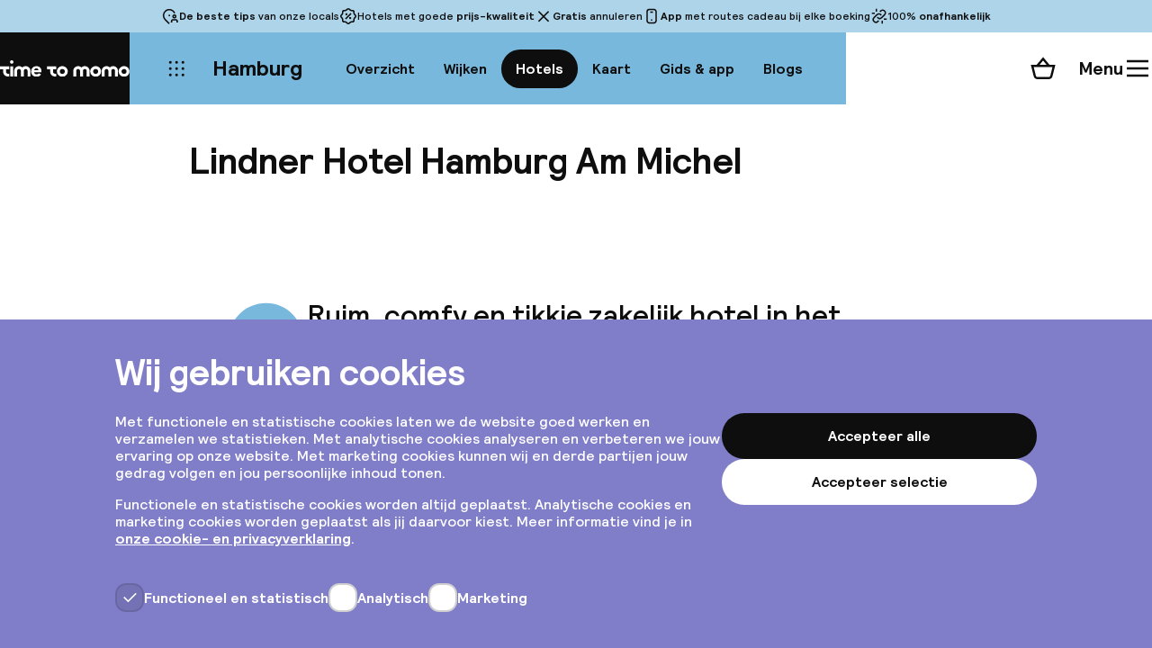

--- FILE ---
content_type: text/html; charset=utf-8
request_url: https://www.timetomomo.com/nl/ontdek/hamburg/accommodatie/lindner-hotel-am-michel/
body_size: 42333
content:
<!DOCTYPE html><html lang="nl" class="__variable_4c747f"><head><meta charSet="utf-8"/><meta name="viewport" content="width=device-width, initial-scale=1"/><link rel="preload" as="image" href="/_next/static/media/TimetomomoLogo.2315153b.svg" fetchPriority="high"/><link rel="stylesheet" href="/_next/static/css/defd9d03457efcb3.css" data-precedence="next"/><link rel="stylesheet" href="/_next/static/css/173a317763dbe0b3.css" data-precedence="next"/><link rel="stylesheet" href="/_next/static/css/7c4e61450555e5ea.css" data-precedence="next"/><link rel="stylesheet" href="/_next/static/css/c369f7045abf3df6.css" data-precedence="next"/><link rel="stylesheet" href="/_next/static/css/9e7b3cc111b05155.css" data-precedence="next"/><link rel="stylesheet" href="/_next/static/css/1bfa88780987694a.css" data-precedence="next"/><link rel="stylesheet" href="/_next/static/css/9d6919e93cd3a50b.css" data-precedence="next"/><link rel="stylesheet" href="/_next/static/css/bfad80839264b61c.css" data-precedence="next"/><link rel="stylesheet" href="/_next/static/css/b56d0d3e9ed7891f.css" data-precedence="next"/><link rel="stylesheet" href="/_next/static/css/8a3f3a403a27b0b1.css" data-precedence="next"/><link rel="preload" as="script" fetchPriority="low" href="/_next/static/chunks/webpack-c96aaa6776c042c6.js"/><script src="/_next/static/chunks/fd9d1056-30185b97019728d0.js" async=""></script><script src="/_next/static/chunks/2117-190c85c02db3a1a5.js" async=""></script><script src="/_next/static/chunks/main-app-3ad236ba0a2596fa.js" async=""></script><script src="/_next/static/chunks/4106-18a128d40c1f90e4.js" async=""></script><script src="/_next/static/chunks/7648-33cf65b911fc7c6e.js" async=""></script><script src="/_next/static/chunks/app/%5Blanguage%5D/(website)/visit/%5BmapPageSlug%5D/accommodation/%5BpropertyId%5D/not-found-af0288fab38107c4.js" async=""></script><script src="/_next/static/chunks/app/%5Blanguage%5D/(website)/layout-ffd0a199fc726642.js" async=""></script><script src="/_next/static/chunks/app/%5Blanguage%5D/error-a888e8f31095f232.js" async=""></script><script src="/_next/static/chunks/app/%5Blanguage%5D/not-found-95ae62c699b88301.js" async=""></script><script src="/_next/static/chunks/app/not-found-25ed8b71de69116d.js" async=""></script><script src="/_next/static/chunks/app/global-error-798c75718ee787c0.js" async=""></script><script src="/_next/static/chunks/414-fc0420a7b2059931.js" async=""></script><script src="/_next/static/chunks/9120-c37f77598bfa8ca2.js" async=""></script><script src="/_next/static/chunks/5509-998fd882604f4595.js" async=""></script><script src="/_next/static/chunks/6741-2e99bf47d9579cd4.js" async=""></script><script src="/_next/static/chunks/6008-18841eea44b15d00.js" async=""></script><script src="/_next/static/chunks/6873-a867c91cfcae2c38.js" async=""></script><script src="/_next/static/chunks/600-988e330a51e0337e.js" async=""></script><script src="/_next/static/chunks/5584-fb77aa3c7c1959d3.js" async=""></script><script src="/_next/static/chunks/1874-fc21a03f0ebc8e08.js" async=""></script><script src="/_next/static/chunks/5486-29cf0b0d879d1986.js" async=""></script><script src="/_next/static/chunks/3217-7e48d98e189b3cef.js" async=""></script><script src="/_next/static/chunks/498-6a6cc050a024bdff.js" async=""></script><script src="/_next/static/chunks/3061-26f6d11f78fbb86e.js" async=""></script><script src="/_next/static/chunks/448-e257a2002caa7306.js" async=""></script><script src="/_next/static/chunks/app/%5Blanguage%5D/(website)/visit/%5BmapPageSlug%5D/accommodation/%5BpropertyId%5D/page-dac98d4142bb682a.js" async=""></script><meta name="theme-color" content="#78B8DC"/><title>Lindner Hotel Hamburg Am Michel in Hamburg</title><meta name="description" content="Ruim, comfy en tikkie zakelijk hotel in het centrum van de stad. Het is van alle gemakken voorzien. "/><link rel="manifest" href="/meta/site.webmanifest" crossorigin="use-credentials"/><link rel="canonical" href="https://www.timetomomo.com/nl/ontdek/hamburg/accommodatie/lindner-hotel-am-michel/"/><link rel="alternate" hrefLang="en" href="https://www.timetomomo.com/en/visit/hamburg/accommodation/lindner-hotel-am-michel/"/><link rel="alternate" hrefLang="nl" href="https://www.timetomomo.com/nl/ontdek/hamburg/accommodatie/lindner-hotel-am-michel/"/><meta property="og:title" content="Lindner Hotel Hamburg Am Michel in Hamburg"/><meta property="og:description" content="Ruim, comfy en tikkie zakelijk hotel in het centrum van de stad. Het is van alle gemakken voorzien. "/><meta property="og:image" content="https://moonback-hotelbeds.b-cdn.net/21/215867/215867a_hb_ro_047.jpg?aspect_ratio=1200:628&amp;width=1200&amp;height=628"/><meta property="og:image:width" content="1200"/><meta property="og:image:height" content="628"/><meta name="twitter:card" content="summary_large_image"/><meta name="twitter:title" content="Lindner Hotel Hamburg Am Michel in Hamburg"/><meta name="twitter:description" content="Ruim, comfy en tikkie zakelijk hotel in het centrum van de stad. Het is van alle gemakken voorzien. "/><meta name="twitter:image" content="https://moonback-hotelbeds.b-cdn.net/21/215867/215867a_hb_ro_047.jpg?aspect_ratio=1200:628&amp;width=1200&amp;height=628"/><meta name="twitter:image:width" content="1200"/><meta name="twitter:image:height" content="628"/><link rel="icon" href="/favicon.ico" type="image/x-icon" sizes="48x48"/><link rel="icon" href="/_next/static/media/blue-icon.376da747.svg" type="image/svg+xml"/><link rel="icon" href="/_next/static/media/blue-favicon.63c579d6.ico" sizes="any"/><meta name="next-size-adjust"/><script type="text/javascript">
if (!('IntersectionObserver' in window)) {
	window.location.href = '/outdated-browser/index.html';
}
window.dataLayer = window.dataLayer || [];
window.dataLayer.push({ 'website_platform': 'SPA' });
if ('ResizeObserver' in window) {
	new ResizeObserver(() => {
		const vw = document.documentElement.clientWidth / 100;
		document.documentElement.style.setProperty('--vw-without-scrollbar', vw + 'px');
	}).observe(document.documentElement);
}
</script><script src="/_next/static/chunks/polyfills-42372ed130431b0a.js" noModule=""></script></head><body><!--$--><!--$--><!--/$--><!--$--><!--$?--><template id="B:0"></template><div style="display:flex;align-items:center;justify-content:center;height:100vh"><svg class="LoadingDots_loading__PCDok" width="28" height="6" viewBox="0 0 28 6" xmlns="http://www.w3.org/2000/svg"><circle r="3" cx="3" cy="3"></circle><circle r="3" cx="14" cy="3"></circle><circle r="3" cx="25" cy="3"></circle></svg></div><!--/$--><!--/$--><svg style="position:absolute;width:0;height:0" viewBox="0 0 1 1" xmlns="http://www.w3.org/2000/svg"><defs><clipPath id="clip-path-m" clipPathUnits="objectBoundingBox"><path d="M0,0 C0.421,0,0.5,0.396,0.5,0.446 C0.5,0.396,0.579,0,1,0 V1 H0 V0"></path></clipPath></defs></svg><!--/$--><script src="/_next/static/chunks/webpack-c96aaa6776c042c6.js" async=""></script><div hidden id="S:0"><style>
				:root {
					--color-accent: var(--color-cities-blue);
					--color-accent-0: var(--color-cities-blue-0);
					--color-accent-60: var(--color-cities-blue-60);
				}
			</style><style>
					body {
						background-color: var(--color-main-white);
					}
				</style><div class="LayoutHeader_container__xnQzb" data-active="hotels"><div class="LayoutHeader_banner__LWmUo"><aside class="Banner_container__Jr3vl" data-orientation="horizontal"><ul class="Banner_list__pdbVT"><li class="Banner_item__npezn"><svg width="24" height="24" class="Icon_icon__7N6oq Banner_icon__nirwA"><use href="/_next/static/media/timetomomo-icons.5ece3dc5.svg#local"></use></svg><span><b>De beste tips</b> van onze locals</span></li><li class="Banner_item__npezn"><svg width="24" height="24" class="Icon_icon__7N6oq Banner_icon__nirwA"><use href="/_next/static/media/timetomomo-icons.5ece3dc5.svg#discount"></use></svg><span>Hotels met goede <b>prijs-kwaliteit</b></span></li><li class="Banner_item__npezn"><svg width="24" height="24" class="Icon_icon__7N6oq Banner_icon__nirwA"><use href="/_next/static/media/timetomomo-icons.5ece3dc5.svg#close"></use></svg><span><b>Gratis</b> annuleren</span></li><li class="Banner_item__npezn"><svg width="24" height="24" class="Icon_icon__7N6oq Banner_icon__nirwA"><use href="/_next/static/media/timetomomo-icons.5ece3dc5.svg#smartphone"></use></svg><span><b>App</b> met routes cadeau bij elke boeking</span></li><li class="Banner_item__npezn"><svg width="24" height="24" class="Icon_icon__7N6oq Banner_icon__nirwA"><use href="/_next/static/media/timetomomo-icons.5ece3dc5.svg#independent"></use></svg><span>100% <b>onafhankelijk</b></span></li></ul><style>
					@media (min-width: 1024px) {
						:root {
							--page-banner-height: 36px;
						}
					}
				</style></aside></div><nav aria-label="Hoofd" data-orientation="horizontal" dir="ltr"><div style="position:relative"><ul data-orientation="horizontal" class="NavigationList_list__NHEA3" dir="ltr"><li class="NavigationItemLogo_item__OI0s7"><a title="Ga naar de homepagina" class="NavigationItemLogo_link__HdeDW" data-radix-collection-item="" href="/nl/"><span style="position:absolute;border:0;width:1px;height:1px;padding:0;margin:-1px;overflow:hidden;clip:rect(0, 0, 0, 0);white-space:nowrap;word-wrap:normal">Home</span><img alt="" fetchPriority="high" width="747" height="97" decoding="async" data-nimg="1" class="NavigationItemLogo_logo__GXFUk" style="color:transparent" src="/_next/static/media/TimetomomoLogo.2315153b.svg"/></a></li><li class="NavigationItemAllDestinations_item__VRLIj"><a title="Alle bestemmingen" class="NavigationItemAllDestinations_link__Em6hH" data-radix-collection-item="" href="/nl/bestemming/"><span class="Button_button__Js1Hx" data-variant="tertiary" data-size="medium" data-icon-only="true"><svg width="24" height="24" class="Icon_icon__7N6oq "><use href="/_next/static/media/timetomomo-icons.5ece3dc5.svg#grid"></use></svg></span></a></li><li class="NavigationItemDestination_main__tBD09"><a class="NavigationItemDestination_main__link__xxFBj" data-radix-collection-item="" href="/nl/bestemming/hamburg/">Hamburg</a><div class="NavigationItemDestinationSub_container__r3Vuq"><ul class="NavigationItemDestinationSub_scroll__xVEHC"><li class="NavigationItemDestinationSubItem_item__phhE6"><a data-active="false" class="NavigationItemDestinationSubItem_link__VOY_D" data-scroll-snap="false" data-radix-collection-item="" href="/nl/bestemming/hamburg/">Overzicht</a></li><li class="NavigationItemDestinationSubItem_item__phhE6"><a data-active="false" class="NavigationItemDestinationSubItem_link__VOY_D" data-scroll-snap="false" data-radix-collection-item="" href="/nl/bestemming/hamburg/wijken/">Wijken</a></li><li class="NavigationItemDestinationSubItem_item__phhE6"><a data-active="true" class="NavigationItemDestinationSubItem_link__VOY_D" data-scroll-snap="true" data-radix-collection-item="" href="/nl/hotels/hamburg/">Hotels</a></li><li class="NavigationItemDestinationSubItem_item__phhE6"><a data-active="false" class="NavigationItemDestinationSubItem_link__VOY_D" data-scroll-snap="false" data-radix-collection-item="" href="/nl/ontdek/hamburg/">Kaart</a></li><li class="NavigationItemDestinationSubItem_item__phhE6"><a data-active="false" class="NavigationItemDestinationSubItem_link__VOY_D" data-scroll-snap="false" data-radix-collection-item="" href="/nl/bestemming/hamburg/routes/">Gids &amp; app</a></li><li class="NavigationItemDestinationSubItem_item__phhE6"><a data-active="false" class="NavigationItemDestinationSubItem_link__VOY_D" data-scroll-snap="false" data-radix-collection-item="" href="/nl/blog/hamburg/">Blogs</a></li></ul><div class="NavigationItemDestinationSub_buttonPrevious__DIZCW" data-show="false"><button class="Button_button__Js1Hx" data-variant="tertiary" data-size="small" data-icon-only="true"><svg width="20" height="20" class="Icon_icon__7N6oq " label="Scroll naar links" aria-hidden="true" focusable="false"><use href="/_next/static/media/timetomomo-icons.5ece3dc5.svg#chevron-left"></use></svg><span style="position:absolute;border:0;width:1px;height:1px;padding:0;margin:-1px;overflow:hidden;clip:rect(0, 0, 0, 0);white-space:nowrap;word-wrap:normal">Scroll naar links</span></button></div><div class="NavigationItemDestinationSub_buttonNext__zp3IC" data-show="false"><button class="Button_button__Js1Hx" data-variant="tertiary" data-size="small" data-icon-only="true"><svg width="20" height="20" class="Icon_icon__7N6oq " label="Scroll naar rechts" aria-hidden="true" focusable="false"><use href="/_next/static/media/timetomomo-icons.5ece3dc5.svg#chevron-right"></use></svg><span style="position:absolute;border:0;width:1px;height:1px;padding:0;margin:-1px;overflow:hidden;clip:rect(0, 0, 0, 0);white-space:nowrap;word-wrap:normal">Scroll naar rechts</span></button></div></div></li><!--$--><li class="NavigationItemCart_item__sYh3E"><a class="NavigationItemCart_link__YQPjz" data-radix-collection-item="" href="/nl/winkelmand/"><svg width="28" height="28" class="Icon_icon__7N6oq NavigationItemCart_icon__HvKmT" label="Winkelmand" aria-hidden="true" focusable="false"><use href="/_next/static/media/timetomomo-icons.5ece3dc5.svg#cart"></use></svg><span style="position:absolute;border:0;width:1px;height:1px;padding:0;margin:-1px;overflow:hidden;clip:rect(0, 0, 0, 0);white-space:nowrap;word-wrap:normal">Winkelmand</span></a></li><!--/$--><li class="NavigationItemMenu_item__5nJO8"><button id="radix-:R9puuuut9ujsq:-trigger-radix-:Rkppuuuut9ujsq:" data-state="closed" aria-expanded="false" aria-controls="radix-:R9puuuut9ujsq:-content-radix-:Rkppuuuut9ujsq:" class="NavigationItemMenu_trigger___JZDL" data-radix-collection-item=""><span class="NavigationItemMenu_trigger__text__WPiBY">Menu</span><svg width="28" height="28" class="Icon_icon__7N6oq NavigationItemMenu_trigger__icon__S_O4b" data-variant="closed"><use href="/_next/static/media/timetomomo-icons.5ece3dc5.svg#menu"></use></svg><svg width="28" height="28" class="Icon_icon__7N6oq NavigationItemMenu_trigger__icon__S_O4b" data-variant="open"><use href="/_next/static/media/timetomomo-icons.5ece3dc5.svg#close"></use></svg></button><div id="radix-:R9puuuut9ujsq:-content-radix-:Rkppuuuut9ujsq:" aria-labelledby="radix-:R9puuuut9ujsq:-trigger-radix-:Rkppuuuut9ujsq:" data-orientation="horizontal" data-state="closed" class="NavigationItemMenu_content__RRGIW" style="pointer-events:none" dir="ltr"><div class="NavigationItemMenu_mobile__zyXgt"><p class="NavigationItemMenu_mobile__destination__C5R9u">Hamburg</p><a class="Button_button__Js1Hx" data-variant="tertiary" data-size="small" href="/nl/bestemming/"><span class="Button_leadingIcon__LqZqj"><svg width="20" height="20" class="Icon_icon__7N6oq "><use href="/_next/static/media/timetomomo-icons.5ece3dc5.svg#edit"></use></svg></span>Bestemming aanpassen</a></div><div class="NavigationItemMenu_desktopContainer__DG4aj"><div class="NavigationItemMenu_desktopLeft__rRzYt"><ul class="NavigationItemMenu_primaryItems___X8Ny"><li><a data-radix-collection-item="" href="/nl/">Home</a></li><li><a data-radix-collection-item="" href="/nl/bestemming/">Alle bestemmingen</a></li><li><a data-radix-collection-item="" href="/nl/inspiratie/">Reisinspiratie</a></li><li><a data-radix-collection-item="" href="/nl/winkel/">Webshop</a></li><li><a data-radix-collection-item="" href="/nl/mijn-account/">Mijn account</a></li><li><a data-radix-collection-item="" href="/nl/code-verzilveren/?loginType=login">Code verzilveren</a></li><li><a href="/nl/over/faq/" data-radix-collection-item="">Hulp nodig?</a></li></ul><ul class="NavigationItemMenu_secondaryItems__ASrAc"><li><a href="/nl/over/over-ons/" data-radix-collection-item="">Over ons</a></li></ul><div class="NavigationItemMenu_language__DI_PN"><button class="Button_button__Js1Hx" data-variant="secondary" data-size="medium" type="button" aria-haspopup="dialog" aria-expanded="false" aria-controls="radix-:Rdlkppuuuut9ujsq:" data-state="closed"><span class="Button_leadingIcon__LqZqj"><svg width="24" height="24" class="Icon_icon__7N6oq "><use href="/_next/static/media/flag-icons.6632928b.svg#nl"></use></svg></span>Nederlands<span class="Button_trailingIcon__SI_1Z"><svg width="24" height="24" class="Icon_icon__7N6oq "><use href="/_next/static/media/timetomomo-icons.5ece3dc5.svg#chevron-down"></use></svg></span></button></div></div><ul class="NavigationItemMenu_social__TA2Tv"><li><a href="https://www.facebook.com/timetomomo" title="Facebook" target="_blank" class="Button_button__Js1Hx" data-variant="tertiary" data-size="medium" data-icon-only="true" data-radix-collection-item=""><svg width="24" height="24" class="Icon_icon__7N6oq " label="Facebook" aria-hidden="true" focusable="false"><use href="/_next/static/media/timetomomo-icons.5ece3dc5.svg#facebook"></use></svg><span style="position:absolute;border:0;width:1px;height:1px;padding:0;margin:-1px;overflow:hidden;clip:rect(0, 0, 0, 0);white-space:nowrap;word-wrap:normal">Facebook</span></a></li><li><a href="https://www.linkedin.com/company/wearetimetomomo" title="LinkedIn" target="_blank" class="Button_button__Js1Hx" data-variant="tertiary" data-size="medium" data-icon-only="true" data-radix-collection-item=""><svg width="24" height="24" class="Icon_icon__7N6oq " label="LinkedIn" aria-hidden="true" focusable="false"><use href="/_next/static/media/timetomomo-icons.5ece3dc5.svg#linkedin"></use></svg><span style="position:absolute;border:0;width:1px;height:1px;padding:0;margin:-1px;overflow:hidden;clip:rect(0, 0, 0, 0);white-space:nowrap;word-wrap:normal">LinkedIn</span></a></li><li><a href="https://pinterest.com/timetomomo/" title="Pinterest" target="_blank" class="Button_button__Js1Hx" data-variant="tertiary" data-size="medium" data-icon-only="true" data-radix-collection-item=""><svg width="24" height="24" class="Icon_icon__7N6oq " label="Pinterest" aria-hidden="true" focusable="false"><use href="/_next/static/media/timetomomo-icons.5ece3dc5.svg#pinterest"></use></svg><span style="position:absolute;border:0;width:1px;height:1px;padding:0;margin:-1px;overflow:hidden;clip:rect(0, 0, 0, 0);white-space:nowrap;word-wrap:normal">Pinterest</span></a></li><li><a href="https://www.instagram.com/timetomomo_com/" title="Instagram" target="_blank" class="Button_button__Js1Hx" data-variant="tertiary" data-size="medium" data-icon-only="true" data-radix-collection-item=""><svg width="24" height="24" class="Icon_icon__7N6oq " label="Instagram" aria-hidden="true" focusable="false"><use href="/_next/static/media/timetomomo-icons.5ece3dc5.svg#instagram"></use></svg><span style="position:absolute;border:0;width:1px;height:1px;padding:0;margin:-1px;overflow:hidden;clip:rect(0, 0, 0, 0);white-space:nowrap;word-wrap:normal">Instagram</span></a></li></ul></div></div></li></ul></div></nav></div><main class="LayoutMain_main__ZSkJX"><template id="P:1"></template><section class="About_container__eMn_Q"><header class="About_header__9z_CB"><h2 class="About_header__heading__F_TJA">Ons verhaal</h2><a href="/nl/over/over-ons/" class="Button_button__Js1Hx" data-variant="secondary" data-size="large">Over ons<span class="Button_trailingIcon__SI_1Z"><svg width="32" height="32" class="Icon_icon__7N6oq "><use href="/_next/static/media/timetomomo-icons.5ece3dc5.svg#arrow-right"></use></svg></span></a></header><section class="About_section__fS2BW"><div class="About_section__image__OOhKP"><svg width="68" height="68" class="Icon_icon__7N6oq "><use href="/_next/static/media/timetomomo-icons.5ece3dc5.svg#timetom"></use></svg><svg width="68" height="68" class="Icon_icon__7N6oq "><use href="/_next/static/media/timetomomo-icons.5ece3dc5.svg#timetoo"></use></svg></div><h3 class="About_section__heading__ckqA5">De beste stedentrip</h3><p class="About_section__text__vqF1U">Je bent maar even in een stad en hoe haal je dan alles uit je verblijf? Wij zorgen dat je onder andere de leukste restaurants, de mooiste hotspots en de fijnste hotels vindt.</p></section><section class="About_section__fS2BW"><div class="About_section__image__OOhKP"><div class="Locals_container__hIMn8"><img alt="" loading="lazy" width="68" height="68" decoding="async" data-nimg="1" class="Locals_image__b35oT" style="color:transparent" srcSet="https://moonback-cms.b-cdn.net/uploads/imagebank/Parijs/general/Auteur_Parijs_Roosje_Foto_vierkant.jpg?width=96&amp;quality=75&amp;aspect_ratio=68%3A68 1x, https://moonback-cms.b-cdn.net/uploads/imagebank/Parijs/general/Auteur_Parijs_Roosje_Foto_vierkant.jpg?width=256&amp;quality=75&amp;aspect_ratio=68%3A68 2x" src="https://moonback-cms.b-cdn.net/uploads/imagebank/Parijs/general/Auteur_Parijs_Roosje_Foto_vierkant.jpg?width=256&amp;quality=75&amp;aspect_ratio=68%3A68"/><img alt="" loading="lazy" width="68" height="68" decoding="async" data-nimg="1" class="Locals_image__b35oT" style="color:transparent" srcSet="https://moonback-cms.b-cdn.net/uploads/imagebank/Londen/general/Auteur_Londen_Kim_Foto.jpg?width=96&amp;quality=75&amp;aspect_ratio=68%3A68 1x, https://moonback-cms.b-cdn.net/uploads/imagebank/Londen/general/Auteur_Londen_Kim_Foto.jpg?width=256&amp;quality=75&amp;aspect_ratio=68%3A68 2x" src="https://moonback-cms.b-cdn.net/uploads/imagebank/Londen/general/Auteur_Londen_Kim_Foto.jpg?width=256&amp;quality=75&amp;aspect_ratio=68%3A68"/><img alt="" loading="lazy" width="68" height="68" decoding="async" data-nimg="1" class="Locals_image__b35oT" style="color:transparent" srcSet="https://moonback-cms.b-cdn.net/uploads/imagebank/New%20York/NEW%20YORK_Ingrid_vierkant.jpg?width=96&amp;quality=75&amp;aspect_ratio=68%3A68 1x, https://moonback-cms.b-cdn.net/uploads/imagebank/New%20York/NEW%20YORK_Ingrid_vierkant.jpg?width=256&amp;quality=75&amp;aspect_ratio=68%3A68 2x" src="https://moonback-cms.b-cdn.net/uploads/imagebank/New%20York/NEW%20YORK_Ingrid_vierkant.jpg?width=256&amp;quality=75&amp;aspect_ratio=68%3A68"/><img alt="" loading="lazy" width="68" height="68" decoding="async" data-nimg="1" class="Locals_image__b35oT" style="color:transparent" srcSet="https://moonback-cms.b-cdn.net/uploads/imagebank/Barcelona/general/Auteur_Barcelona_Annebeth_Foto.jpg?width=96&amp;quality=75&amp;aspect_ratio=68%3A68 1x, https://moonback-cms.b-cdn.net/uploads/imagebank/Barcelona/general/Auteur_Barcelona_Annebeth_Foto.jpg?width=256&amp;quality=75&amp;aspect_ratio=68%3A68 2x" src="https://moonback-cms.b-cdn.net/uploads/imagebank/Barcelona/general/Auteur_Barcelona_Annebeth_Foto.jpg?width=256&amp;quality=75&amp;aspect_ratio=68%3A68"/></div></div><h3 class="About_section__heading__ckqA5">Lokale kenners</h3><p class="About_section__text__vqF1U">Onze locals in meer dan 50 steden hebben het voorwerk al voor je gedaan. Zij kennen de stad als geen ander. Dankzij de tips van de locals, gebundeld in routes, heb je een heerlijke tijd.</p></section></section></main><footer class="LayoutFooter_container__zaCaq"><section class="Newsletter_container__IHsbM"><h2 class="Newsletter_heading__pfDzd">Waar gaat jouw volgende stedentrip heen?</h2><p class="Newsletter_text__ixEDg">Ontvang tips over de leukste steden, hotels en hotspots in je mailbox.</p><form class="Newsletter_form__tzD1f"><span aria-hidden="true" style="position:absolute;border:0;width:1px;height:1px;padding:0;margin:-1px;overflow:hidden;clip:rect(0, 0, 0, 0);white-space:nowrap;word-wrap:normal"><input type="text" autoComplete="name" tabindex="-1" name="name" value=""/></span><div class="Input_container___9SRe" data-size="large"><input class="Input_input__xSckq" type="email" autoComplete="email" placeholder="Vul je e-mailadres in" required="" name="email" value=""/></div><button class="Button_button__Js1Hx" data-variant="secondary" data-size="large" data-loading="false" data-disabled="false" type="submit">Aanmelden</button></form></section><svg width="100%" height="390" class="BackgroundPattern_svg__jsK9C"><rect width="130" height="130" fill="url(#bg)"></rect><circle cx="65" cy="195" r="65" fill="currentColor"></circle><path d="M130 130C184.703 130 195 181.4851 195 187.9208C195 181.4851 205.297 130 260 130V260H130V130 Z" fill="currentColor"></path><rect y="260" width="100%" height="130" fill="url(#bg)"></rect><rect y="325" width="100%" height="65" fill="currentColor"></rect><defs><pattern id="bg" patternUnits="userSpaceOnUse" width="260" height="130" fill="none"><path d="M0 0C54.703 0 65 51.4851 65 57.9208C65 51.4851 75.297 0 130 0V130H0V0Z" fill="currentColor"></path><circle cx="195" cy="65" r="65" fill="currentColor"></circle></pattern></defs></svg><div class="LayoutFooter_background__UZWT_"><template id="P:2"></template><nav class="Sitemap_container__LXUXy" aria-label="Secundaire"><section class="Sitemap_section__8qyXW"><h2 class="Sitemap_heading__Mc7Z5">Op stedentrip</h2><ul class="Sitemap_list__fUtDd"><li><a href="/nl/bestemming/">Alle bestemmingen</a></li><li><a href="/nl/inspiratie/">Reisinspiratie</a></li><li><a href="/nl/winkel/">Webshop</a></li><li><a href="/nl/mijn-account/">Mijn account</a></li><li><a href="/nl/code-verzilveren/?loginType=login">Code verzilveren</a></li></ul></section><section class="Sitemap_section__8qyXW"><h2 class="Sitemap_heading__Mc7Z5">Samenwerken</h2><ul class="Sitemap_list__fUtDd"><li><a href="/nl/wordt-onze-local-in/">Word onze local in...</a></li><li><a href="/nl/onze-producten-verkopen/">Onze reisgidsen verkopen</a></li><li><a href="/nl/onze-content-gebruiken/">Onze content gebruiken</a></li></ul></section><section class="Sitemap_section__8qyXW"><h2 class="Sitemap_heading__Mc7Z5">Hulp nodig?</h2><ul class="Sitemap_list__fUtDd"><li><a href="/nl/over/faq/">Veelgestelde vragen</a></li></ul></section><section class="Sitemap_section__8qyXW"><h2 class="Sitemap_heading__Mc7Z5">Over Time to Momo</h2><ul class="Sitemap_list__fUtDd"><li><a href="/nl/over/over-ons/">Over ons</a></li><li><a href="/nl/onze-locals/">Onze locals</a></li><li><a href="/nl/pers/">Pers</a></li></ul></section></nav><nav class="Social_container__R_q70" aria-label="sociaal netwerk"><ul class="Social_list__xhsEp"><li><a target="_blank" title="Facebook" class="Button_button__Js1Hx" data-variant="tertiary" data-size="large" data-icon-only="true" href="https://www.facebook.com/timetomomo"><svg width="32" height="32" class="Icon_icon__7N6oq " label="Facebook" aria-hidden="true" focusable="false"><use href="/_next/static/media/timetomomo-icons.5ece3dc5.svg#facebook"></use></svg><span style="position:absolute;border:0;width:1px;height:1px;padding:0;margin:-1px;overflow:hidden;clip:rect(0, 0, 0, 0);white-space:nowrap;word-wrap:normal">Facebook</span></a></li><li><a target="_blank" title="LinkedIn" class="Button_button__Js1Hx" data-variant="tertiary" data-size="large" data-icon-only="true" href="https://www.linkedin.com/company/wearetimetomomo"><svg width="32" height="32" class="Icon_icon__7N6oq " label="LinkedIn" aria-hidden="true" focusable="false"><use href="/_next/static/media/timetomomo-icons.5ece3dc5.svg#linkedin"></use></svg><span style="position:absolute;border:0;width:1px;height:1px;padding:0;margin:-1px;overflow:hidden;clip:rect(0, 0, 0, 0);white-space:nowrap;word-wrap:normal">LinkedIn</span></a></li><li><a target="_blank" title="Pinterest" class="Button_button__Js1Hx" data-variant="tertiary" data-size="large" data-icon-only="true" href="https://pinterest.com/timetomomo/"><svg width="32" height="32" class="Icon_icon__7N6oq " label="Pinterest" aria-hidden="true" focusable="false"><use href="/_next/static/media/timetomomo-icons.5ece3dc5.svg#pinterest"></use></svg><span style="position:absolute;border:0;width:1px;height:1px;padding:0;margin:-1px;overflow:hidden;clip:rect(0, 0, 0, 0);white-space:nowrap;word-wrap:normal">Pinterest</span></a></li><li><a target="_blank" title="Instagram" class="Button_button__Js1Hx" data-variant="tertiary" data-size="large" data-icon-only="true" href="https://www.instagram.com/timetomomo_com/"><svg width="32" height="32" class="Icon_icon__7N6oq " label="Instagram" aria-hidden="true" focusable="false"><use href="/_next/static/media/timetomomo-icons.5ece3dc5.svg#instagram"></use></svg><span style="position:absolute;border:0;width:1px;height:1px;padding:0;margin:-1px;overflow:hidden;clip:rect(0, 0, 0, 0);white-space:nowrap;word-wrap:normal">Instagram</span></a></li></ul></nav><nav class="Legal_container__UNIZo" aria-label="juridisch"><img alt="" loading="lazy" width="747" height="97" decoding="async" data-nimg="1" class="Legal_logo__fugmb" style="color:transparent" src="/_next/static/media/TimetomomoLogo.2315153b.svg"/><div class="Legal_items__viPBv"><ul class="Legal_list__Xdh1c"><li><a href="/nl/over/privacy-cookie-statement/">Privacy &amp; cookies</a></li><li><a href="/nl/over/general-terms/">Algemene voorwaarden</a></li></ul><p class="Legal_text__vCCnL">Copyright © 2026</p></div></nav></div></footer></div><script>(self.__next_f=self.__next_f||[]).push([0]);self.__next_f.push([2,null])</script><script>self.__next_f.push([1,"1:HL[\"/_next/static/css/defd9d03457efcb3.css\",\"style\"]\n2:HL[\"/_next/static/media/e1e0717630c7ca60-s.p.woff2\",\"font\",{\"crossOrigin\":\"\",\"type\":\"font/woff2\"}]\n3:HL[\"/_next/static/css/173a317763dbe0b3.css\",\"style\"]\n4:HL[\"/_next/static/css/7c4e61450555e5ea.css\",\"style\"]\n5:HL[\"/_next/static/css/c369f7045abf3df6.css\",\"style\"]\n6:HL[\"/_next/static/css/9e7b3cc111b05155.css\",\"style\"]\n7:HL[\"/_next/static/css/1bfa88780987694a.css\",\"style\"]\n8:HL[\"/_next/static/css/9d6919e93cd3a50b.css\",\"style\"]\n9:HL[\"/_next/static/css/bfad80839264b61c.css\",\"style\"]\na:HL[\"/_next/static/css/b56d0d3e9ed7891f.css\",\"style\"]\nb:HL[\"/_next/static/css/8a3f3a403a27b0b1.css\",\"style\"]\n"])</script><script>self.__next_f.push([1,"c:I[12846,[],\"\"]\nf:I[4707,[],\"\"]\n13:I[36423,[],\"\"]\n14:I[87712,[\"4106\",\"static/chunks/4106-18a128d40c1f90e4.js\",\"7648\",\"static/chunks/7648-33cf65b911fc7c6e.js\",\"3850\",\"static/chunks/app/%5Blanguage%5D/(website)/visit/%5BmapPageSlug%5D/accommodation/%5BpropertyId%5D/not-found-af0288fab38107c4.js\"],\"default\"]\n15:\"$Sreact.suspense\"\n16:I[68941,[\"4394\",\"static/chunks/app/%5Blanguage%5D/(website)/layout-ffd0a199fc726642.js\"],\"Tapfiliate\"]\n17:I[88003,[\"4394\",\"static/chunks/app/%5Blanguage%5D/(website)/layout-ffd0a199fc726642.js\"],\"\"]\n18:I[38898,[\"4106\",\"static/chunks/4106-18a128d40c1f90e4.js\",\"7648\",\"static/chunks/7648-33cf65b911fc7c6e.js\",\"3037\",\"static/chunks/app/%5Blanguage%5D/error-a888e8f31095f232.js\"],\"default\"]\n19:I[78730,[\"4106\",\"static/chunks/4106-18a128d40c1f90e4.js\",\"7648\",\"static/chunks/7648-33cf65b911fc7c6e.js\",\"6044\",\"static/chunks/app/%5Blanguage%5D/not-found-95ae62c699b88301.js\"],\"default\"]\n1a:I[75292,[\"4106\",\"static/chunks/4106-18a128d40c1f90e4.js\",\"7648\",\"static/chunks/7648-33cf65b911fc7c6e.js\",\"9160\",\"static/chunks/app/not-found-25ed8b71de69116d.js\"],\"default\"]\n1c:I[21667,[\"4106\",\"static/chunks/4106-18a128d40c1f90e4.js\",\"7648\",\"static/chunks/7648-33cf65b911fc7c6e.js\",\"6470\",\"static/chunks/app/global-error-798c75718ee787c0.js\"],\"default\"]\n10:[\"language\",\"nl\",\"d\"]\n11:[\"mapPageSlug\",\"hamburg\",\"d\"]\n12:[\"propertyId\",\"lindner-hotel-am-michel\",\"d\"]\n1d:[]\n"])</script><script>self.__next_f.push([1,"0:[\"$\",\"$Lc\",null,{\"buildId\":\"9ESk4Q3ZCEuI_dtp5aFwV\",\"assetPrefix\":\"\",\"urlParts\":[\"\",\"nl\",\"ontdek\",\"hamburg\",\"accommodatie\",\"lindner-hotel-am-michel\",\"\"],\"initialTree\":[\"\",{\"children\":[[\"language\",\"nl\",\"d\"],{\"children\":[\"(website)\",{\"children\":[\"visit\",{\"children\":[[\"mapPageSlug\",\"hamburg\",\"d\"],{\"children\":[\"accommodation\",{\"children\":[[\"propertyId\",\"lindner-hotel-am-michel\",\"d\"],{\"children\":[\"__PAGE__\",{}]}]}]}]}]}]}]},\"$undefined\",\"$undefined\",true],\"initialSeedData\":[\"\",{\"children\":[[\"language\",\"nl\",\"d\"],{\"children\":[\"(website)\",{\"children\":[\"visit\",{\"children\":[[\"mapPageSlug\",\"hamburg\",\"d\"],{\"children\":[\"accommodation\",{\"children\":[[\"propertyId\",\"lindner-hotel-am-michel\",\"d\"],{\"children\":[\"__PAGE__\",{},[[\"$Ld\",\"$Le\",[[\"$\",\"link\",\"0\",{\"rel\":\"stylesheet\",\"href\":\"/_next/static/css/7c4e61450555e5ea.css\",\"precedence\":\"next\",\"crossOrigin\":\"$undefined\"}],[\"$\",\"link\",\"1\",{\"rel\":\"stylesheet\",\"href\":\"/_next/static/css/c369f7045abf3df6.css\",\"precedence\":\"next\",\"crossOrigin\":\"$undefined\"}],[\"$\",\"link\",\"2\",{\"rel\":\"stylesheet\",\"href\":\"/_next/static/css/9e7b3cc111b05155.css\",\"precedence\":\"next\",\"crossOrigin\":\"$undefined\"}],[\"$\",\"link\",\"3\",{\"rel\":\"stylesheet\",\"href\":\"/_next/static/css/1bfa88780987694a.css\",\"precedence\":\"next\",\"crossOrigin\":\"$undefined\"}],[\"$\",\"link\",\"4\",{\"rel\":\"stylesheet\",\"href\":\"/_next/static/css/9d6919e93cd3a50b.css\",\"precedence\":\"next\",\"crossOrigin\":\"$undefined\"}],[\"$\",\"link\",\"5\",{\"rel\":\"stylesheet\",\"href\":\"/_next/static/css/bfad80839264b61c.css\",\"precedence\":\"next\",\"crossOrigin\":\"$undefined\"}],[\"$\",\"link\",\"6\",{\"rel\":\"stylesheet\",\"href\":\"/_next/static/css/b56d0d3e9ed7891f.css\",\"precedence\":\"next\",\"crossOrigin\":\"$undefined\"}],[\"$\",\"link\",\"7\",{\"rel\":\"stylesheet\",\"href\":\"/_next/static/css/8a3f3a403a27b0b1.css\",\"precedence\":\"next\",\"crossOrigin\":\"$undefined\"}]]],null],null]},[null,[\"$\",\"$Lf\",null,{\"parallelRouterKey\":\"children\",\"segmentPath\":[\"children\",\"$10\",\"children\",\"(website)\",\"children\",\"visit\",\"children\",\"$11\",\"children\",\"accommodation\",\"children\",\"$12\",\"children\"],\"error\":\"$undefined\",\"errorStyles\":\"$undefined\",\"errorScripts\":\"$undefined\",\"template\":[\"$\",\"$L13\",null,{}],\"templateStyles\":\"$undefined\",\"templateScripts\":\"$undefined\",\"notFound\":[\"$\",\"$L14\",null,{}],\"notFoundStyles\":[[\"$\",\"link\",\"0\",{\"rel\":\"stylesheet\",\"href\":\"/_next/static/css/7c4e61450555e5ea.css\",\"precedence\":\"next\",\"crossOrigin\":\"$undefined\"}],[\"$\",\"link\",\"1\",{\"rel\":\"stylesheet\",\"href\":\"/_next/static/css/c369f7045abf3df6.css\",\"precedence\":\"next\",\"crossOrigin\":\"$undefined\"}],[\"$\",\"link\",\"2\",{\"rel\":\"stylesheet\",\"href\":\"/_next/static/css/aa27955c792dde32.css\",\"precedence\":\"next\",\"crossOrigin\":\"$undefined\"}],[\"$\",\"link\",\"3\",{\"rel\":\"stylesheet\",\"href\":\"/_next/static/css/1bfa88780987694a.css\",\"precedence\":\"next\",\"crossOrigin\":\"$undefined\"}]]}]],[[\"$\",\"div\",null,{\"style\":{\"display\":\"flex\",\"alignItems\":\"center\",\"justifyContent\":\"center\",\"height\":\"100vh\"},\"children\":[\"$\",\"svg\",null,{\"className\":\"LoadingDots_loading__PCDok\",\"width\":\"28\",\"height\":\"6\",\"viewBox\":\"0 0 28 6\",\"xmlns\":\"http://www.w3.org/2000/svg\",\"children\":[[\"$\",\"circle\",null,{\"r\":\"3\",\"cx\":\"3\",\"cy\":\"3\"}],[\"$\",\"circle\",null,{\"r\":\"3\",\"cx\":\"14\",\"cy\":\"3\"}],[\"$\",\"circle\",null,{\"r\":\"3\",\"cx\":\"25\",\"cy\":\"3\"}]]}]}],[[\"$\",\"link\",\"0\",{\"rel\":\"stylesheet\",\"href\":\"/_next/static/css/7c4e61450555e5ea.css\",\"precedence\":\"next\",\"crossOrigin\":\"$undefined\"}]],[]]]},[null,[\"$\",\"$Lf\",null,{\"parallelRouterKey\":\"children\",\"segmentPath\":[\"children\",\"$10\",\"children\",\"(website)\",\"children\",\"visit\",\"children\",\"$11\",\"children\",\"accommodation\",\"children\"],\"error\":\"$undefined\",\"errorStyles\":\"$undefined\",\"errorScripts\":\"$undefined\",\"template\":[\"$\",\"$L13\",null,{}],\"templateStyles\":\"$undefined\",\"templateScripts\":\"$undefined\",\"notFound\":\"$undefined\",\"notFoundStyles\":\"$undefined\"}]],null]},[null,[\"$\",\"$Lf\",null,{\"parallelRouterKey\":\"children\",\"segmentPath\":[\"children\",\"$10\",\"children\",\"(website)\",\"children\",\"visit\",\"children\",\"$11\",\"children\"],\"error\":\"$undefined\",\"errorStyles\":\"$undefined\",\"errorScripts\":\"$undefined\",\"template\":[\"$\",\"$L13\",null,{}],\"templateStyles\":\"$undefined\",\"templateScripts\":\"$undefined\",\"notFound\":\"$undefined\",\"notFoundStyles\":\"$undefined\"}]],[[\"$\",\"div\",null,{\"style\":{\"display\":\"flex\",\"alignItems\":\"center\",\"justifyContent\":\"center\",\"height\":\"100vh\"},\"children\":[\"$\",\"svg\",null,{\"className\":\"LoadingDots_loading__PCDok\",\"width\":\"28\",\"height\":\"6\",\"viewBox\":\"0 0 28 6\",\"xmlns\":\"http://www.w3.org/2000/svg\",\"children\":[[\"$\",\"circle\",null,{\"r\":\"3\",\"cx\":\"3\",\"cy\":\"3\"}],[\"$\",\"circle\",null,{\"r\":\"3\",\"cx\":\"14\",\"cy\":\"3\"}],[\"$\",\"circle\",null,{\"r\":\"3\",\"cx\":\"25\",\"cy\":\"3\"}]]}]}],[[\"$\",\"link\",\"0\",{\"rel\":\"stylesheet\",\"href\":\"/_next/static/css/7c4e61450555e5ea.css\",\"precedence\":\"next\",\"crossOrigin\":\"$undefined\"}]],[]]]},[null,[\"$\",\"$Lf\",null,{\"parallelRouterKey\":\"children\",\"segmentPath\":[\"children\",\"$10\",\"children\",\"(website)\",\"children\",\"visit\",\"children\"],\"error\":\"$undefined\",\"errorStyles\":\"$undefined\",\"errorScripts\":\"$undefined\",\"template\":[\"$\",\"$L13\",null,{}],\"templateStyles\":\"$undefined\",\"templateScripts\":\"$undefined\",\"notFound\":\"$undefined\",\"notFoundStyles\":\"$undefined\"}]],null]},[[null,[[\"$\",\"$15\",null,{\"children\":[\"$\",\"$L16\",null,{}]}],[\"$\",\"$Lf\",null,{\"parallelRouterKey\":\"children\",\"segmentPath\":[\"children\",\"$10\",\"children\",\"(website)\",\"children\"],\"error\":\"$undefined\",\"errorStyles\":\"$undefined\",\"errorScripts\":\"$undefined\",\"template\":[\"$\",\"$L13\",null,{}],\"templateStyles\":\"$undefined\",\"templateScripts\":\"$undefined\",\"notFound\":\"$undefined\",\"notFoundStyles\":\"$undefined\"}],[\"$\",\"svg\",null,{\"style\":{\"position\":\"absolute\",\"width\":0,\"height\":0},\"viewBox\":\"0 0 1 1\",\"xmlns\":\"http://www.w3.org/2000/svg\",\"children\":[\"$\",\"defs\",null,{\"children\":[\"$\",\"clipPath\",null,{\"id\":\"clip-path-m\",\"clipPathUnits\":\"objectBoundingBox\",\"children\":[\"$\",\"path\",null,{\"d\":\"M0,0 C0.421,0,0.5,0.396,0.5,0.446 C0.5,0.396,0.579,0,1,0 V1 H0 V0\"}]}]}]}],[\"$\",\"$L17\",null,{\"type\":\"module\",\"src\":\"/web-components/moonback-cookie-banner.esm.js\",\"strategy\":\"lazyOnload\"}],[\"$\",\"$L17\",null,{\"id\":\"google-tag-manager\",\"type\":\"text/javascript\",\"strategy\":\"lazyOnload\",\"children\":\"\\n(function(w,d,s,l,i){w[l]=w[l]||[];w[l].push({'gtm.start':\\nnew Date().getTime(),event:'gtm.js'});var f=d.getElementsByTagName(s)[0],\\nj=d.createElement(s),dl=l!='dataLayer'?'\u0026l='+l:'';j.async=true;j.src=\\n'https://www.googletagmanager.com/gtm.js?id='+i+dl;f.parentNode.insertBefore(j,f);\\n})(window,document,'script','dataLayer','GTM-5D6KPWX');\"}]]],null],null]},[[[[\"$\",\"link\",\"0\",{\"rel\":\"stylesheet\",\"href\":\"/_next/static/css/173a317763dbe0b3.css\",\"precedence\":\"next\",\"crossOrigin\":\"$undefined\"}]],[\"$\",\"html\",null,{\"lang\":\"nl\",\"className\":\"__variable_4c747f\",\"children\":[[\"$\",\"head\",null,{\"children\":[\"$\",\"script\",null,{\"type\":\"text/javascript\",\"dangerouslySetInnerHTML\":{\"__html\":\"\\nif (!('IntersectionObserver' in window)) {\\n\\twindow.location.href = '/outdated-browser/index.html';\\n}\\nwindow.dataLayer = window.dataLayer || [];\\nwindow.dataLayer.push({ 'website_platform': 'SPA' });\\nif ('ResizeObserver' in window) {\\n\\tnew ResizeObserver(() =\u003e {\\n\\t\\tconst vw = document.documentElement.clientWidth / 100;\\n\\t\\tdocument.documentElement.style.setProperty('--vw-without-scrollbar', vw + 'px');\\n\\t}).observe(document.documentElement);\\n}\\n\"}}]}],[\"$\",\"body\",null,{\"children\":[\"$\",\"$Lf\",null,{\"parallelRouterKey\":\"children\",\"segmentPath\":[\"children\",\"$10\",\"children\"],\"error\":\"$18\",\"errorStyles\":[[\"$\",\"link\",\"0\",{\"rel\":\"stylesheet\",\"href\":\"/_next/static/css/7c4e61450555e5ea.css\",\"precedence\":\"next\",\"crossOrigin\":\"$undefined\"}],[\"$\",\"link\",\"1\",{\"rel\":\"stylesheet\",\"href\":\"/_next/static/css/c369f7045abf3df6.css\",\"precedence\":\"next\",\"crossOrigin\":\"$undefined\"}],[\"$\",\"link\",\"2\",{\"rel\":\"stylesheet\",\"href\":\"/_next/static/css/aa27955c792dde32.css\",\"precedence\":\"next\",\"crossOrigin\":\"$undefined\"}],[\"$\",\"link\",\"3\",{\"rel\":\"stylesheet\",\"href\":\"/_next/static/css/1bfa88780987694a.css\",\"precedence\":\"next\",\"crossOrigin\":\"$undefined\"}]],\"errorScripts\":[],\"template\":[\"$\",\"$L13\",null,{}],\"templateStyles\":\"$undefined\",\"templateScripts\":\"$undefined\",\"notFound\":[\"$\",\"$L19\",null,{}],\"notFoundStyles\":[[\"$\",\"link\",\"0\",{\"rel\":\"stylesheet\",\"href\":\"/_next/static/css/7c4e61450555e5ea.css\",\"precedence\":\"next\",\"crossOrigin\":\"$undefined\"}],[\"$\",\"link\",\"1\",{\"rel\":\"stylesheet\",\"href\":\"/_next/static/css/c369f7045abf3df6.css\",\"precedence\":\"next\",\"crossOrigin\":\"$undefined\"}],[\"$\",\"link\",\"2\",{\"rel\":\"stylesheet\",\"href\":\"/_next/static/css/aa27955c792dde32.css\",\"precedence\":\"next\",\"crossOrigin\":\"$undefined\"}],[\"$\",\"link\",\"3\",{\"rel\":\"stylesheet\",\"href\":\"/_next/static/css/1bfa88780987694a.css\",\"precedence\":\"next\",\"crossOrigin\":\"$undefined\"}]]}]}]]}]],null],[[\"$\",\"div\",null,{\"style\":{\"display\":\"flex\",\"alignItems\":\"center\",\"justifyContent\":\"center\",\"height\":\"100vh\"},\"children\":[\"$\",\"svg\",null,{\"className\":\"LoadingDots_loading__PCDok\",\"width\":\"28\",\"height\":\"6\",\"viewBox\":\"0 0 28 6\",\"xmlns\":\"http://www.w3.org/2000/svg\",\"children\":[[\"$\",\"circle\",null,{\"r\":\"3\",\"cx\":\"3\",\"cy\":\"3\"}],[\"$\",\"circle\",null,{\"r\":\"3\",\"cx\":\"14\",\"cy\":\"3\"}],[\"$\",\"circle\",null,{\"r\":\"3\",\"cx\":\"25\",\"cy\":\"3\"}]]}]}],[[\"$\",\"link\",\"0\",{\"rel\":\"stylesheet\",\"href\":\"/_next/static/css/7c4e61450555e5ea.css\",\"precedence\":\"next\",\"crossOrigin\":\"$undefined\"}]],[]]]},[[[[\"$\",\"link\",\"0\",{\"rel\":\"stylesheet\",\"href\":\"/_next/static/css/defd9d03457efcb3.css\",\"precedence\":\"next\",\"crossOrigin\":\"$undefined\"}]],[\"$\",\"$Lf\",null,{\"parallelRouterKey\":\"children\",\"segmentPath\":[\"children\"],\"error\":\"$undefined\",\"errorStyles\":\"$undefined\",\"errorScripts\":\"$undefined\",\"template\":[\"$\",\"$L13\",null,{}],\"templateStyles\":\"$undefined\",\"templateScripts\":\"$undefined\",\"notFound\":[\"$\",\"$L1a\",null,{}],\"notFoundStyles\":[[\"$\",\"link\",\"0\",{\"rel\":\"stylesheet\",\"href\":\"/_next/static/css/7c4e61450555e5ea.css\",\"precedence\":\"next\",\"crossOrigin\":\"$undefined\"}],[\"$\",\"link\",\"1\",{\"rel\":\"stylesheet\",\"href\":\"/_next/static/css/c369f7045abf3df6.css\",\"precedence\":\"next\",\"crossOrigin\":\"$undefined\"}],[\"$\",\"link\",\"2\",{\"rel\":\"stylesheet\",\"href\":\"/_next/static/css/aa27955c792dde32.css\",\"precedence\":\"next\",\"crossOrigin\":\"$undefined\"}],[\"$\",\"link\",\"3\",{\"rel\":\"stylesheet\",\"href\":\"/_next/static/css/1bfa88780987694a.css\",\"precedence\":\"next\",\"crossOrigin\":\"$undefined\"}],[\"$\",\"link\",\"4\",{\"rel\":\"stylesheet\",\"href\":\"/_next/static/css/173a317763dbe0b3.css\",\"precedence\":\"next\",\"crossOrigin\":\"$undefined\"}]]}]],null],null],\"couldBeIntercepted\":false,\"initialHead\":[null,\"$L1b\"],\"globalErrorComponent\":\"$1c\",\"missingSlots\":\"$W1d\"}]\n"])</script><script>self.__next_f.push([1,"1e:I[68551,[\"4106\",\"static/chunks/4106-18a128d40c1f90e4.js\",\"7648\",\"static/chunks/7648-33cf65b911fc7c6e.js\",\"414\",\"static/chunks/414-fc0420a7b2059931.js\",\"9120\",\"static/chunks/9120-c37f77598bfa8ca2.js\",\"5509\",\"static/chunks/5509-998fd882604f4595.js\",\"6741\",\"static/chunks/6741-2e99bf47d9579cd4.js\",\"6008\",\"static/chunks/6008-18841eea44b15d00.js\",\"6873\",\"static/chunks/6873-a867c91cfcae2c38.js\",\"600\",\"static/chunks/600-988e330a51e0337e.js\",\"5584\",\"static/chunks/5584-fb77aa3c7c1959d3.js\",\"1874\",\"static/chunks/1874-fc21a03f0ebc8e08.js\",\"5486\",\"static/chunks/5486-29cf0b0d879d1986.js\",\"3217\",\"static/chunks/3217-7e48d98e189b3cef.js\",\"498\",\"static/chunks/498-6a6cc050a024bdff.js\",\"3061\",\"static/chunks/3061-26f6d11f78fbb86e.js\",\"448\",\"static/chunks/448-e257a2002caa7306.js\",\"1142\",\"static/chunks/app/%5Blanguage%5D/(website)/visit/%5BmapPageSlug%5D/accommodation/%5BpropertyId%5D/page-dac98d4142bb682a.js\"],\"Icon\"]\n1f:I[77124,[\"4106\",\"static/chunks/4106-18a128d40c1f90e4.js\",\"7648\",\"static/chunks/7648-33cf65b911fc7c6e.js\",\"414\",\"static/chunks/414-fc0420a7b2059931.js\",\"9120\",\"static/chunks/9120-c37f77598bfa8ca2.js\",\"5509\",\"static/chunks/5509-998fd882604f4595.js\",\"6741\",\"static/chunks/6741-2e99bf47d9579cd4.js\",\"6008\",\"static/chunks/6008-18841eea44b15d00.js\",\"6873\",\"static/chunks/6873-a867c91cfcae2c38.js\",\"600\",\"static/chunks/600-988e330a51e0337e.js\",\"5584\",\"static/chunks/5584-fb77aa3c7c1959d3.js\",\"1874\",\"static/chunks/1874-fc21a03f0ebc8e08.js\",\"5486\",\"static/chunks/5486-29cf0b0d879d1986.js\",\"3217\",\"static/chunks/3217-7e48d98e189b3cef.js\",\"498\",\"static/chunks/498-6a6cc050a024bdff.js\",\"3061\",\"static/chunks/3061-26f6d11f78fbb86e.js\",\"448\",\"static/chunks/448-e257a2002caa7306.js\",\"1142\",\"static/chunks/app/%5Blanguage%5D/(website)/visit/%5BmapPageSlug%5D/accommodation/%5BpropertyId%5D/page-dac98d4142bb682a.js\"],\"NavigationMenu\"]\n20:I[77124,[\"4106\",\"static/chunks/4106-18a128d40c1f90e4.js\",\"7648\",\"static/chunks/7648-33cf65b911fc7c6e.js\",\"414\",\"static/chunks/414-fc0420a7b2059931.js\",\"9120\",\"static/chunks/9120-c37f77598bfa8ca2.js\",\"5509\",\"st"])</script><script>self.__next_f.push([1,"atic/chunks/5509-998fd882604f4595.js\",\"6741\",\"static/chunks/6741-2e99bf47d9579cd4.js\",\"6008\",\"static/chunks/6008-18841eea44b15d00.js\",\"6873\",\"static/chunks/6873-a867c91cfcae2c38.js\",\"600\",\"static/chunks/600-988e330a51e0337e.js\",\"5584\",\"static/chunks/5584-fb77aa3c7c1959d3.js\",\"1874\",\"static/chunks/1874-fc21a03f0ebc8e08.js\",\"5486\",\"static/chunks/5486-29cf0b0d879d1986.js\",\"3217\",\"static/chunks/3217-7e48d98e189b3cef.js\",\"498\",\"static/chunks/498-6a6cc050a024bdff.js\",\"3061\",\"static/chunks/3061-26f6d11f78fbb86e.js\",\"448\",\"static/chunks/448-e257a2002caa7306.js\",\"1142\",\"static/chunks/app/%5Blanguage%5D/(website)/visit/%5BmapPageSlug%5D/accommodation/%5BpropertyId%5D/page-dac98d4142bb682a.js\"],\"NavigationMenuList\"]\n21:I[77124,[\"4106\",\"static/chunks/4106-18a128d40c1f90e4.js\",\"7648\",\"static/chunks/7648-33cf65b911fc7c6e.js\",\"414\",\"static/chunks/414-fc0420a7b2059931.js\",\"9120\",\"static/chunks/9120-c37f77598bfa8ca2.js\",\"5509\",\"static/chunks/5509-998fd882604f4595.js\",\"6741\",\"static/chunks/6741-2e99bf47d9579cd4.js\",\"6008\",\"static/chunks/6008-18841eea44b15d00.js\",\"6873\",\"static/chunks/6873-a867c91cfcae2c38.js\",\"600\",\"static/chunks/600-988e330a51e0337e.js\",\"5584\",\"static/chunks/5584-fb77aa3c7c1959d3.js\",\"1874\",\"static/chunks/1874-fc21a03f0ebc8e08.js\",\"5486\",\"static/chunks/5486-29cf0b0d879d1986.js\",\"3217\",\"static/chunks/3217-7e48d98e189b3cef.js\",\"498\",\"static/chunks/498-6a6cc050a024bdff.js\",\"3061\",\"static/chunks/3061-26f6d11f78fbb86e.js\",\"448\",\"static/chunks/448-e257a2002caa7306.js\",\"1142\",\"static/chunks/app/%5Blanguage%5D/(website)/visit/%5BmapPageSlug%5D/accommodation/%5BpropertyId%5D/page-dac98d4142bb682a.js\"],\"NavigationMenuItem\"]\n22:I[77124,[\"4106\",\"static/chunks/4106-18a128d40c1f90e4.js\",\"7648\",\"static/chunks/7648-33cf65b911fc7c6e.js\",\"414\",\"static/chunks/414-fc0420a7b2059931.js\",\"9120\",\"static/chunks/9120-c37f77598bfa8ca2.js\",\"5509\",\"static/chunks/5509-998fd882604f4595.js\",\"6741\",\"static/chunks/6741-2e99bf47d9579cd4.js\",\"6008\",\"static/chunks/6008-18841eea44b15d00.js\",\"6873\",\"static/chunks/6873-a867c91cfcae2c38.js\",\"600\",\"stati"])</script><script>self.__next_f.push([1,"c/chunks/600-988e330a51e0337e.js\",\"5584\",\"static/chunks/5584-fb77aa3c7c1959d3.js\",\"1874\",\"static/chunks/1874-fc21a03f0ebc8e08.js\",\"5486\",\"static/chunks/5486-29cf0b0d879d1986.js\",\"3217\",\"static/chunks/3217-7e48d98e189b3cef.js\",\"498\",\"static/chunks/498-6a6cc050a024bdff.js\",\"3061\",\"static/chunks/3061-26f6d11f78fbb86e.js\",\"448\",\"static/chunks/448-e257a2002caa7306.js\",\"1142\",\"static/chunks/app/%5Blanguage%5D/(website)/visit/%5BmapPageSlug%5D/accommodation/%5BpropertyId%5D/page-dac98d4142bb682a.js\"],\"NavigationMenuLink\"]\n23:I[72972,[\"4106\",\"static/chunks/4106-18a128d40c1f90e4.js\",\"7648\",\"static/chunks/7648-33cf65b911fc7c6e.js\",\"414\",\"static/chunks/414-fc0420a7b2059931.js\",\"9120\",\"static/chunks/9120-c37f77598bfa8ca2.js\",\"5509\",\"static/chunks/5509-998fd882604f4595.js\",\"6741\",\"static/chunks/6741-2e99bf47d9579cd4.js\",\"6008\",\"static/chunks/6008-18841eea44b15d00.js\",\"6873\",\"static/chunks/6873-a867c91cfcae2c38.js\",\"600\",\"static/chunks/600-988e330a51e0337e.js\",\"5584\",\"static/chunks/5584-fb77aa3c7c1959d3.js\",\"1874\",\"static/chunks/1874-fc21a03f0ebc8e08.js\",\"5486\",\"static/chunks/5486-29cf0b0d879d1986.js\",\"3217\",\"static/chunks/3217-7e48d98e189b3cef.js\",\"498\",\"static/chunks/498-6a6cc050a024bdff.js\",\"3061\",\"static/chunks/3061-26f6d11f78fbb86e.js\",\"448\",\"static/chunks/448-e257a2002caa7306.js\",\"1142\",\"static/chunks/app/%5Blanguage%5D/(website)/visit/%5BmapPageSlug%5D/accommodation/%5BpropertyId%5D/page-dac98d4142bb682a.js\"],\"\"]\n24:I[85401,[\"4106\",\"static/chunks/4106-18a128d40c1f90e4.js\",\"7648\",\"static/chunks/7648-33cf65b911fc7c6e.js\",\"414\",\"static/chunks/414-fc0420a7b2059931.js\",\"9120\",\"static/chunks/9120-c37f77598bfa8ca2.js\",\"5509\",\"static/chunks/5509-998fd882604f4595.js\",\"6741\",\"static/chunks/6741-2e99bf47d9579cd4.js\",\"6008\",\"static/chunks/6008-18841eea44b15d00.js\",\"6873\",\"static/chunks/6873-a867c91cfcae2c38.js\",\"600\",\"static/chunks/600-988e330a51e0337e.js\",\"5584\",\"static/chunks/5584-fb77aa3c7c1959d3.js\",\"1874\",\"static/chunks/1874-fc21a03f0ebc8e08.js\",\"5486\",\"static/chunks/5486-29cf0b0d879d1986.js\",\"3217\",\"static/chunks/3217-7e48d98"])</script><script>self.__next_f.push([1,"e189b3cef.js\",\"498\",\"static/chunks/498-6a6cc050a024bdff.js\",\"3061\",\"static/chunks/3061-26f6d11f78fbb86e.js\",\"448\",\"static/chunks/448-e257a2002caa7306.js\",\"1142\",\"static/chunks/app/%5Blanguage%5D/(website)/visit/%5BmapPageSlug%5D/accommodation/%5BpropertyId%5D/page-dac98d4142bb682a.js\"],\"VisuallyHidden\"]\n25:I[65878,[\"4106\",\"static/chunks/4106-18a128d40c1f90e4.js\",\"7648\",\"static/chunks/7648-33cf65b911fc7c6e.js\",\"414\",\"static/chunks/414-fc0420a7b2059931.js\",\"9120\",\"static/chunks/9120-c37f77598bfa8ca2.js\",\"5509\",\"static/chunks/5509-998fd882604f4595.js\",\"6741\",\"static/chunks/6741-2e99bf47d9579cd4.js\",\"6008\",\"static/chunks/6008-18841eea44b15d00.js\",\"6873\",\"static/chunks/6873-a867c91cfcae2c38.js\",\"600\",\"static/chunks/600-988e330a51e0337e.js\",\"5584\",\"static/chunks/5584-fb77aa3c7c1959d3.js\",\"1874\",\"static/chunks/1874-fc21a03f0ebc8e08.js\",\"5486\",\"static/chunks/5486-29cf0b0d879d1986.js\",\"3217\",\"static/chunks/3217-7e48d98e189b3cef.js\",\"498\",\"static/chunks/498-6a6cc050a024bdff.js\",\"3061\",\"static/chunks/3061-26f6d11f78fbb86e.js\",\"448\",\"static/chunks/448-e257a2002caa7306.js\",\"1142\",\"static/chunks/app/%5Blanguage%5D/(website)/visit/%5BmapPageSlug%5D/accommodation/%5BpropertyId%5D/page-dac98d4142bb682a.js\"],\"Image\"]\n26:I[31203,[\"4106\",\"static/chunks/4106-18a128d40c1f90e4.js\",\"7648\",\"static/chunks/7648-33cf65b911fc7c6e.js\",\"414\",\"static/chunks/414-fc0420a7b2059931.js\",\"9120\",\"static/chunks/9120-c37f77598bfa8ca2.js\",\"5509\",\"static/chunks/5509-998fd882604f4595.js\",\"6741\",\"static/chunks/6741-2e99bf47d9579cd4.js\",\"6008\",\"static/chunks/6008-18841eea44b15d00.js\",\"6873\",\"static/chunks/6873-a867c91cfcae2c38.js\",\"600\",\"static/chunks/600-988e330a51e0337e.js\",\"5584\",\"static/chunks/5584-fb77aa3c7c1959d3.js\",\"1874\",\"static/chunks/1874-fc21a03f0ebc8e08.js\",\"5486\",\"static/chunks/5486-29cf0b0d879d1986.js\",\"3217\",\"static/chunks/3217-7e48d98e189b3cef.js\",\"498\",\"static/chunks/498-6a6cc050a024bdff.js\",\"3061\",\"static/chunks/3061-26f6d11f78fbb86e.js\",\"448\",\"static/chunks/448-e257a2002caa7306.js\",\"1142\",\"static/chunks/app/%5Blanguage%5D/(website)/visit/"])</script><script>self.__next_f.push([1,"%5BmapPageSlug%5D/accommodation/%5BpropertyId%5D/page-dac98d4142bb682a.js\"],\"NavigationItemDestinationSub\"]\n27:I[34557,[\"4106\",\"static/chunks/4106-18a128d40c1f90e4.js\",\"7648\",\"static/chunks/7648-33cf65b911fc7c6e.js\",\"414\",\"static/chunks/414-fc0420a7b2059931.js\",\"9120\",\"static/chunks/9120-c37f77598bfa8ca2.js\",\"5509\",\"static/chunks/5509-998fd882604f4595.js\",\"6741\",\"static/chunks/6741-2e99bf47d9579cd4.js\",\"6008\",\"static/chunks/6008-18841eea44b15d00.js\",\"6873\",\"static/chunks/6873-a867c91cfcae2c38.js\",\"600\",\"static/chunks/600-988e330a51e0337e.js\",\"5584\",\"static/chunks/5584-fb77aa3c7c1959d3.js\",\"1874\",\"static/chunks/1874-fc21a03f0ebc8e08.js\",\"5486\",\"static/chunks/5486-29cf0b0d879d1986.js\",\"3217\",\"static/chunks/3217-7e48d98e189b3cef.js\",\"498\",\"static/chunks/498-6a6cc050a024bdff.js\",\"3061\",\"static/chunks/3061-26f6d11f78fbb86e.js\",\"448\",\"static/chunks/448-e257a2002caa7306.js\",\"1142\",\"static/chunks/app/%5Blanguage%5D/(website)/visit/%5BmapPageSlug%5D/accommodation/%5BpropertyId%5D/page-dac98d4142bb682a.js\"],\"NavigationItemDestinationSubItem\"]\n28:I[77124,[\"4106\",\"static/chunks/4106-18a128d40c1f90e4.js\",\"7648\",\"static/chunks/7648-33cf65b911fc7c6e.js\",\"414\",\"static/chunks/414-fc0420a7b2059931.js\",\"9120\",\"static/chunks/9120-c37f77598bfa8ca2.js\",\"5509\",\"static/chunks/5509-998fd882604f4595.js\",\"6741\",\"static/chunks/6741-2e99bf47d9579cd4.js\",\"6008\",\"static/chunks/6008-18841eea44b15d00.js\",\"6873\",\"static/chunks/6873-a867c91cfcae2c38.js\",\"600\",\"static/chunks/600-988e330a51e0337e.js\",\"5584\",\"static/chunks/5584-fb77aa3c7c1959d3.js\",\"1874\",\"static/chunks/1874-fc21a03f0ebc8e08.js\",\"5486\",\"static/chunks/5486-29cf0b0d879d1986.js\",\"3217\",\"static/chunks/3217-7e48d98e189b3cef.js\",\"498\",\"static/chunks/498-6a6cc050a024bdff.js\",\"3061\",\"static/chunks/3061-26f6d11f78fbb86e.js\",\"448\",\"static/chunks/448-e257a2002caa7306.js\",\"1142\",\"static/chunks/app/%5Blanguage%5D/(website)/visit/%5BmapPageSlug%5D/accommodation/%5BpropertyId%5D/page-dac98d4142bb682a.js\"],\"NavigationMenuTrigger\"]\n29:I[77124,[\"4106\",\"static/chunks/4106-18a128d40c1f90e4.js\",\"7648\",\"s"])</script><script>self.__next_f.push([1,"tatic/chunks/7648-33cf65b911fc7c6e.js\",\"414\",\"static/chunks/414-fc0420a7b2059931.js\",\"9120\",\"static/chunks/9120-c37f77598bfa8ca2.js\",\"5509\",\"static/chunks/5509-998fd882604f4595.js\",\"6741\",\"static/chunks/6741-2e99bf47d9579cd4.js\",\"6008\",\"static/chunks/6008-18841eea44b15d00.js\",\"6873\",\"static/chunks/6873-a867c91cfcae2c38.js\",\"600\",\"static/chunks/600-988e330a51e0337e.js\",\"5584\",\"static/chunks/5584-fb77aa3c7c1959d3.js\",\"1874\",\"static/chunks/1874-fc21a03f0ebc8e08.js\",\"5486\",\"static/chunks/5486-29cf0b0d879d1986.js\",\"3217\",\"static/chunks/3217-7e48d98e189b3cef.js\",\"498\",\"static/chunks/498-6a6cc050a024bdff.js\",\"3061\",\"static/chunks/3061-26f6d11f78fbb86e.js\",\"448\",\"static/chunks/448-e257a2002caa7306.js\",\"1142\",\"static/chunks/app/%5Blanguage%5D/(website)/visit/%5BmapPageSlug%5D/accommodation/%5BpropertyId%5D/page-dac98d4142bb682a.js\"],\"NavigationMenuContent\"]\n2a:I[90605,[\"4106\",\"static/chunks/4106-18a128d40c1f90e4.js\",\"7648\",\"static/chunks/7648-33cf65b911fc7c6e.js\",\"414\",\"static/chunks/414-fc0420a7b2059931.js\",\"9120\",\"static/chunks/9120-c37f77598bfa8ca2.js\",\"5509\",\"static/chunks/5509-998fd882604f4595.js\",\"6741\",\"static/chunks/6741-2e99bf47d9579cd4.js\",\"6008\",\"static/chunks/6008-18841eea44b15d00.js\",\"6873\",\"static/chunks/6873-a867c91cfcae2c38.js\",\"600\",\"static/chunks/600-988e330a51e0337e.js\",\"5584\",\"static/chunks/5584-fb77aa3c7c1959d3.js\",\"1874\",\"static/chunks/1874-fc21a03f0ebc8e08.js\",\"5486\",\"static/chunks/5486-29cf0b0d879d1986.js\",\"3217\",\"static/chunks/3217-7e48d98e189b3cef.js\",\"498\",\"static/chunks/498-6a6cc050a024bdff.js\",\"3061\",\"static/chunks/3061-26f6d11f78fbb86e.js\",\"448\",\"static/chunks/448-e257a2002caa7306.js\",\"1142\",\"static/chunks/app/%5Blanguage%5D/(website)/visit/%5BmapPageSlug%5D/accommodation/%5BpropertyId%5D/page-dac98d4142bb682a.js\"],\"DialogRoot\"]\n2b:I[90605,[\"4106\",\"static/chunks/4106-18a128d40c1f90e4.js\",\"7648\",\"static/chunks/7648-33cf65b911fc7c6e.js\",\"414\",\"static/chunks/414-fc0420a7b2059931.js\",\"9120\",\"static/chunks/9120-c37f77598bfa8ca2.js\",\"5509\",\"static/chunks/5509-998fd882604f4595.js\",\"6741\",\"static/chu"])</script><script>self.__next_f.push([1,"nks/6741-2e99bf47d9579cd4.js\",\"6008\",\"static/chunks/6008-18841eea44b15d00.js\",\"6873\",\"static/chunks/6873-a867c91cfcae2c38.js\",\"600\",\"static/chunks/600-988e330a51e0337e.js\",\"5584\",\"static/chunks/5584-fb77aa3c7c1959d3.js\",\"1874\",\"static/chunks/1874-fc21a03f0ebc8e08.js\",\"5486\",\"static/chunks/5486-29cf0b0d879d1986.js\",\"3217\",\"static/chunks/3217-7e48d98e189b3cef.js\",\"498\",\"static/chunks/498-6a6cc050a024bdff.js\",\"3061\",\"static/chunks/3061-26f6d11f78fbb86e.js\",\"448\",\"static/chunks/448-e257a2002caa7306.js\",\"1142\",\"static/chunks/app/%5Blanguage%5D/(website)/visit/%5BmapPageSlug%5D/accommodation/%5BpropertyId%5D/page-dac98d4142bb682a.js\"],\"DialogTrigger\"]\n2c:I[90605,[\"4106\",\"static/chunks/4106-18a128d40c1f90e4.js\",\"7648\",\"static/chunks/7648-33cf65b911fc7c6e.js\",\"414\",\"static/chunks/414-fc0420a7b2059931.js\",\"9120\",\"static/chunks/9120-c37f77598bfa8ca2.js\",\"5509\",\"static/chunks/5509-998fd882604f4595.js\",\"6741\",\"static/chunks/6741-2e99bf47d9579cd4.js\",\"6008\",\"static/chunks/6008-18841eea44b15d00.js\",\"6873\",\"static/chunks/6873-a867c91cfcae2c38.js\",\"600\",\"static/chunks/600-988e330a51e0337e.js\",\"5584\",\"static/chunks/5584-fb77aa3c7c1959d3.js\",\"1874\",\"static/chunks/1874-fc21a03f0ebc8e08.js\",\"5486\",\"static/chunks/5486-29cf0b0d879d1986.js\",\"3217\",\"static/chunks/3217-7e48d98e189b3cef.js\",\"498\",\"static/chunks/498-6a6cc050a024bdff.js\",\"3061\",\"static/chunks/3061-26f6d11f78fbb86e.js\",\"448\",\"static/chunks/448-e257a2002caa7306.js\",\"1142\",\"static/chunks/app/%5Blanguage%5D/(website)/visit/%5BmapPageSlug%5D/accommodation/%5BpropertyId%5D/page-dac98d4142bb682a.js\"],\"DialogPortal\"]\n2d:I[90605,[\"4106\",\"static/chunks/4106-18a128d40c1f90e4.js\",\"7648\",\"static/chunks/7648-33cf65b911fc7c6e.js\",\"414\",\"static/chunks/414-fc0420a7b2059931.js\",\"9120\",\"static/chunks/9120-c37f77598bfa8ca2.js\",\"5509\",\"static/chunks/5509-998fd882604f4595.js\",\"6741\",\"static/chunks/6741-2e99bf47d9579cd4.js\",\"6008\",\"static/chunks/6008-18841eea44b15d00.js\",\"6873\",\"static/chunks/6873-a867c91cfcae2c38.js\",\"600\",\"static/chunks/600-988e330a51e0337e.js\",\"5584\",\"static/chunks/5584-fb77aa"])</script><script>self.__next_f.push([1,"3c7c1959d3.js\",\"1874\",\"static/chunks/1874-fc21a03f0ebc8e08.js\",\"5486\",\"static/chunks/5486-29cf0b0d879d1986.js\",\"3217\",\"static/chunks/3217-7e48d98e189b3cef.js\",\"498\",\"static/chunks/498-6a6cc050a024bdff.js\",\"3061\",\"static/chunks/3061-26f6d11f78fbb86e.js\",\"448\",\"static/chunks/448-e257a2002caa7306.js\",\"1142\",\"static/chunks/app/%5Blanguage%5D/(website)/visit/%5BmapPageSlug%5D/accommodation/%5BpropertyId%5D/page-dac98d4142bb682a.js\"],\"DialogOverlay\"]\n2e:I[90605,[\"4106\",\"static/chunks/4106-18a128d40c1f90e4.js\",\"7648\",\"static/chunks/7648-33cf65b911fc7c6e.js\",\"414\",\"static/chunks/414-fc0420a7b2059931.js\",\"9120\",\"static/chunks/9120-c37f77598bfa8ca2.js\",\"5509\",\"static/chunks/5509-998fd882604f4595.js\",\"6741\",\"static/chunks/6741-2e99bf47d9579cd4.js\",\"6008\",\"static/chunks/6008-18841eea44b15d00.js\",\"6873\",\"static/chunks/6873-a867c91cfcae2c38.js\",\"600\",\"static/chunks/600-988e330a51e0337e.js\",\"5584\",\"static/chunks/5584-fb77aa3c7c1959d3.js\",\"1874\",\"static/chunks/1874-fc21a03f0ebc8e08.js\",\"5486\",\"static/chunks/5486-29cf0b0d879d1986.js\",\"3217\",\"static/chunks/3217-7e48d98e189b3cef.js\",\"498\",\"static/chunks/498-6a6cc050a024bdff.js\",\"3061\",\"static/chunks/3061-26f6d11f78fbb86e.js\",\"448\",\"static/chunks/448-e257a2002caa7306.js\",\"1142\",\"static/chunks/app/%5Blanguage%5D/(website)/visit/%5BmapPageSlug%5D/accommodation/%5BpropertyId%5D/page-dac98d4142bb682a.js\"],\"DialogContent\"]\n2f:I[90605,[\"4106\",\"static/chunks/4106-18a128d40c1f90e4.js\",\"7648\",\"static/chunks/7648-33cf65b911fc7c6e.js\",\"414\",\"static/chunks/414-fc0420a7b2059931.js\",\"9120\",\"static/chunks/9120-c37f77598bfa8ca2.js\",\"5509\",\"static/chunks/5509-998fd882604f4595.js\",\"6741\",\"static/chunks/6741-2e99bf47d9579cd4.js\",\"6008\",\"static/chunks/6008-18841eea44b15d00.js\",\"6873\",\"static/chunks/6873-a867c91cfcae2c38.js\",\"600\",\"static/chunks/600-988e330a51e0337e.js\",\"5584\",\"static/chunks/5584-fb77aa3c7c1959d3.js\",\"1874\",\"static/chunks/1874-fc21a03f0ebc8e08.js\",\"5486\",\"static/chunks/5486-29cf0b0d879d1986.js\",\"3217\",\"static/chunks/3217-7e48d98e189b3cef.js\",\"498\",\"static/chunks/498-6a6cc050a024bdff.js\""])</script><script>self.__next_f.push([1,",\"3061\",\"static/chunks/3061-26f6d11f78fbb86e.js\",\"448\",\"static/chunks/448-e257a2002caa7306.js\",\"1142\",\"static/chunks/app/%5Blanguage%5D/(website)/visit/%5BmapPageSlug%5D/accommodation/%5BpropertyId%5D/page-dac98d4142bb682a.js\"],\"DialogClose\"]\n30:I[90605,[\"4106\",\"static/chunks/4106-18a128d40c1f90e4.js\",\"7648\",\"static/chunks/7648-33cf65b911fc7c6e.js\",\"414\",\"static/chunks/414-fc0420a7b2059931.js\",\"9120\",\"static/chunks/9120-c37f77598bfa8ca2.js\",\"5509\",\"static/chunks/5509-998fd882604f4595.js\",\"6741\",\"static/chunks/6741-2e99bf47d9579cd4.js\",\"6008\",\"static/chunks/6008-18841eea44b15d00.js\",\"6873\",\"static/chunks/6873-a867c91cfcae2c38.js\",\"600\",\"static/chunks/600-988e330a51e0337e.js\",\"5584\",\"static/chunks/5584-fb77aa3c7c1959d3.js\",\"1874\",\"static/chunks/1874-fc21a03f0ebc8e08.js\",\"5486\",\"static/chunks/5486-29cf0b0d879d1986.js\",\"3217\",\"static/chunks/3217-7e48d98e189b3cef.js\",\"498\",\"static/chunks/498-6a6cc050a024bdff.js\",\"3061\",\"static/chunks/3061-26f6d11f78fbb86e.js\",\"448\",\"static/chunks/448-e257a2002caa7306.js\",\"1142\",\"static/chunks/app/%5Blanguage%5D/(website)/visit/%5BmapPageSlug%5D/accommodation/%5BpropertyId%5D/page-dac98d4142bb682a.js\"],\"DialogTitle\"]\n31:I[36921,[\"4106\",\"static/chunks/4106-18a128d40c1f90e4.js\",\"7648\",\"static/chunks/7648-33cf65b911fc7c6e.js\",\"414\",\"static/chunks/414-fc0420a7b2059931.js\",\"9120\",\"static/chunks/9120-c37f77598bfa8ca2.js\",\"5509\",\"static/chunks/5509-998fd882604f4595.js\",\"6741\",\"static/chunks/6741-2e99bf47d9579cd4.js\",\"6008\",\"static/chunks/6008-18841eea44b15d00.js\",\"6873\",\"static/chunks/6873-a867c91cfcae2c38.js\",\"600\",\"static/chunks/600-988e330a51e0337e.js\",\"5584\",\"static/chunks/5584-fb77aa3c7c1959d3.js\",\"1874\",\"static/chunks/1874-fc21a03f0ebc8e08.js\",\"5486\",\"static/chunks/5486-29cf0b0d879d1986.js\",\"3217\",\"static/chunks/3217-7e48d98e189b3cef.js\",\"498\",\"static/chunks/498-6a6cc050a024bdff.js\",\"3061\",\"static/chunks/3061-26f6d11f78fbb86e.js\",\"448\",\"static/chunks/448-e257a2002caa7306.js\",\"1142\",\"static/chunks/app/%5Blanguage%5D/(website)/visit/%5BmapPageSlug%5D/accommodation/%5BpropertyId%5D/page-da"])</script><script>self.__next_f.push([1,"c98d4142bb682a.js\"],\"LanguageSwitchButton\"]\n33:I[52819,[\"4106\",\"static/chunks/4106-18a128d40c1f90e4.js\",\"7648\",\"static/chunks/7648-33cf65b911fc7c6e.js\",\"414\",\"static/chunks/414-fc0420a7b2059931.js\",\"9120\",\"static/chunks/9120-c37f77598bfa8ca2.js\",\"5509\",\"static/chunks/5509-998fd882604f4595.js\",\"6741\",\"static/chunks/6741-2e99bf47d9579cd4.js\",\"6008\",\"static/chunks/6008-18841eea44b15d00.js\",\"6873\",\"static/chunks/6873-a867c91cfcae2c38.js\",\"600\",\"static/chunks/600-988e330a51e0337e.js\",\"5584\",\"static/chunks/5584-fb77aa3c7c1959d3.js\",\"1874\",\"static/chunks/1874-fc21a03f0ebc8e08.js\",\"5486\",\"static/chunks/5486-29cf0b0d879d1986.js\",\"3217\",\"static/chunks/3217-7e48d98e189b3cef.js\",\"498\",\"static/chunks/498-6a6cc050a024bdff.js\",\"3061\",\"static/chunks/3061-26f6d11f78fbb86e.js\",\"448\",\"static/chunks/448-e257a2002caa7306.js\",\"1142\",\"static/chunks/app/%5Blanguage%5D/(website)/visit/%5BmapPageSlug%5D/accommodation/%5BpropertyId%5D/page-dac98d4142bb682a.js\"],\"DynamicImage\"]\n34:I[21681,[\"4106\",\"static/chunks/4106-18a128d40c1f90e4.js\",\"7648\",\"static/chunks/7648-33cf65b911fc7c6e.js\",\"414\",\"static/chunks/414-fc0420a7b2059931.js\",\"9120\",\"static/chunks/9120-c37f77598bfa8ca2.js\",\"5509\",\"static/chunks/5509-998fd882604f4595.js\",\"6741\",\"static/chunks/6741-2e99bf47d9579cd4.js\",\"6008\",\"static/chunks/6008-18841eea44b15d00.js\",\"6873\",\"static/chunks/6873-a867c91cfcae2c38.js\",\"600\",\"static/chunks/600-988e330a51e0337e.js\",\"5584\",\"static/chunks/5584-fb77aa3c7c1959d3.js\",\"1874\",\"static/chunks/1874-fc21a03f0ebc8e08.js\",\"5486\",\"static/chunks/5486-29cf0b0d879d1986.js\",\"3217\",\"static/chunks/3217-7e48d98e189b3cef.js\",\"498\",\"static/chunks/498-6a6cc050a024bdff.js\",\"3061\",\"static/chunks/3061-26f6d11f78fbb86e.js\",\"448\",\"static/chunks/448-e257a2002caa7306.js\",\"1142\",\"static/chunks/app/%5Blanguage%5D/(website)/visit/%5BmapPageSlug%5D/accommodation/%5BpropertyId%5D/page-dac98d4142bb682a.js\"],\"NewsletterFormContextProvider\"]\n35:I[75725,[\"4106\",\"static/chunks/4106-18a128d40c1f90e4.js\",\"7648\",\"static/chunks/7648-33cf65b911fc7c6e.js\",\"414\",\"static/chunks/414-fc0420a7b205"])</script><script>self.__next_f.push([1,"9931.js\",\"9120\",\"static/chunks/9120-c37f77598bfa8ca2.js\",\"5509\",\"static/chunks/5509-998fd882604f4595.js\",\"6741\",\"static/chunks/6741-2e99bf47d9579cd4.js\",\"6008\",\"static/chunks/6008-18841eea44b15d00.js\",\"6873\",\"static/chunks/6873-a867c91cfcae2c38.js\",\"600\",\"static/chunks/600-988e330a51e0337e.js\",\"5584\",\"static/chunks/5584-fb77aa3c7c1959d3.js\",\"1874\",\"static/chunks/1874-fc21a03f0ebc8e08.js\",\"5486\",\"static/chunks/5486-29cf0b0d879d1986.js\",\"3217\",\"static/chunks/3217-7e48d98e189b3cef.js\",\"498\",\"static/chunks/498-6a6cc050a024bdff.js\",\"3061\",\"static/chunks/3061-26f6d11f78fbb86e.js\",\"448\",\"static/chunks/448-e257a2002caa7306.js\",\"1142\",\"static/chunks/app/%5Blanguage%5D/(website)/visit/%5BmapPageSlug%5D/accommodation/%5BpropertyId%5D/page-dac98d4142bb682a.js\"],\"Form\"]\n36:I[13019,[\"4106\",\"static/chunks/4106-18a128d40c1f90e4.js\",\"7648\",\"static/chunks/7648-33cf65b911fc7c6e.js\",\"414\",\"static/chunks/414-fc0420a7b2059931.js\",\"9120\",\"static/chunks/9120-c37f77598bfa8ca2.js\",\"5509\",\"static/chunks/5509-998fd882604f4595.js\",\"6741\",\"static/chunks/6741-2e99bf47d9579cd4.js\",\"6008\",\"static/chunks/6008-18841eea44b15d00.js\",\"6873\",\"static/chunks/6873-a867c91cfcae2c38.js\",\"600\",\"static/chunks/600-988e330a51e0337e.js\",\"5584\",\"static/chunks/5584-fb77aa3c7c1959d3.js\",\"1874\",\"static/chunks/1874-fc21a03f0ebc8e08.js\",\"5486\",\"static/chunks/5486-29cf0b0d879d1986.js\",\"3217\",\"static/chunks/3217-7e48d98e189b3cef.js\",\"498\",\"static/chunks/498-6a6cc050a024bdff.js\",\"3061\",\"static/chunks/3061-26f6d11f78fbb86e.js\",\"448\",\"static/chunks/448-e257a2002caa7306.js\",\"1142\",\"static/chunks/app/%5Blanguage%5D/(website)/visit/%5BmapPageSlug%5D/accommodation/%5BpropertyId%5D/page-dac98d4142bb682a.js\"],\"SubmitButton\"]\n38:{\"src\":\"/_next/static/media/TimetomomoLogo.2315153b.svg\",\"height\":97,\"width\":747,\"blurWidth\":0,\"blurHeight\":0}\n"])</script><script>self.__next_f.push([1,"e:[[\"$\",\"style\",null,{\"children\":\"\\n\\t\\t\\t\\t:root {\\n\\t\\t\\t\\t\\t--color-accent: var(--color-cities-blue);\\n\\t\\t\\t\\t\\t--color-accent-0: var(--color-cities-blue-0);\\n\\t\\t\\t\\t\\t--color-accent-60: var(--color-cities-blue-60);\\n\\t\\t\\t\\t}\\n\\t\\t\\t\"}],[\"$\",\"style\",null,{\"children\":\"\\n\\t\\t\\t\\t\\tbody {\\n\\t\\t\\t\\t\\t\\tbackground-color: var(--color-main-white);\\n\\t\\t\\t\\t\\t}\\n\\t\\t\\t\\t\"}],[\"$\",\"div\",null,{\"className\":\"LayoutHeader_container__xnQzb\",\"data-active\":\"hotels\",\"data-hide-on-mobile\":\"$undefined\",\"children\":[[\"$\",\"div\",null,{\"className\":\"LayoutHeader_banner__LWmUo\",\"children\":[\"$\",\"aside\",null,{\"className\":\"Banner_container__Jr3vl\",\"data-orientation\":\"horizontal\",\"children\":[[\"$\",\"ul\",null,{\"className\":\"Banner_list__pdbVT\",\"children\":[[[\"$\",\"li\",null,{\"className\":\"Banner_item__npezn\",\"children\":[[\"$\",\"$L1e\",null,{\"set\":\"timetomomo\",\"id\":\"local\",\"size\":24,\"className\":\"Banner_icon__nirwA\"}],[\"$\",\"span\",null,{\"children\":[[\"$\",\"b\",\"0\",{\"children\":\"De beste tips\"}],\" van onze locals\"]}]]}],[\"$\",\"li\",null,{\"className\":\"Banner_item__npezn\",\"children\":[[\"$\",\"$L1e\",null,{\"set\":\"timetomomo\",\"id\":\"discount\",\"size\":24,\"className\":\"Banner_icon__nirwA\"}],[\"$\",\"span\",null,{\"children\":[\"Hotels met goede \",[\"$\",\"b\",\"0\",{\"children\":\"prijs-kwaliteit\"}]]}]]}],[\"$\",\"li\",null,{\"className\":\"Banner_item__npezn\",\"children\":[[\"$\",\"$L1e\",null,{\"set\":\"timetomomo\",\"id\":\"close\",\"size\":24,\"className\":\"Banner_icon__nirwA\"}],[\"$\",\"span\",null,{\"children\":[[\"$\",\"b\",\"0\",{\"children\":\"Gratis\"}],\" annuleren\"]}]]}],[\"$\",\"li\",null,{\"className\":\"Banner_item__npezn\",\"children\":[[\"$\",\"$L1e\",null,{\"set\":\"timetomomo\",\"id\":\"smartphone\",\"size\":24,\"className\":\"Banner_icon__nirwA\"}],[\"$\",\"span\",null,{\"children\":[[\"$\",\"b\",\"0\",{\"children\":\"App\"}],\" met routes cadeau bij elke boeking\"]}]]}],[\"$\",\"li\",null,{\"className\":\"Banner_item__npezn\",\"children\":[[\"$\",\"$L1e\",null,{\"set\":\"timetomomo\",\"id\":\"independent\",\"size\":24,\"className\":\"Banner_icon__nirwA\"}],[\"$\",\"span\",null,{\"children\":[\"100% \",[\"$\",\"b\",\"0\",{\"children\":\"onafhankelijk\"}]]}]]}]],false]}],[\"$\",\"style\",null,{\"children\":\"\\n\\t\\t\\t\\t\\t@media (min-width: 1024px) {\\n\\t\\t\\t\\t\\t\\t:root {\\n\\t\\t\\t\\t\\t\\t\\t--page-banner-height: 36px;\\n\\t\\t\\t\\t\\t\\t}\\n\\t\\t\\t\\t\\t}\\n\\t\\t\\t\\t\"}]]}]}],[\"$\",\"$L1f\",null,{\"delayDuration\":0,\"aria-label\":\"Hoofd\",\"children\":[\"$\",\"$L20\",null,{\"className\":\"NavigationList_list__NHEA3\",\"children\":[[\"$\",\"$L21\",null,{\"className\":\"NavigationItemLogo_item__OI0s7\",\"children\":[\"$\",\"$L22\",null,{\"title\":\"Ga naar de homepagina\",\"className\":\"NavigationItemLogo_link__HdeDW\",\"asChild\":true,\"children\":[\"$\",\"$L23\",null,{\"href\":\"/nl/\",\"children\":[[\"$\",\"$L24\",null,{\"children\":\"Home\"}],[\"$\",\"$L25\",null,{\"priority\":true,\"src\":{\"src\":\"/_next/static/media/TimetomomoLogo.2315153b.svg\",\"height\":97,\"width\":747,\"blurWidth\":0,\"blurHeight\":0},\"alt\":\"\",\"className\":\"NavigationItemLogo_logo__GXFUk\"}]]}]}]}],[\"$\",\"$L21\",null,{\"className\":\"NavigationItemAllDestinations_item__VRLIj\",\"children\":[\"$\",\"$L22\",null,{\"title\":\"Alle bestemmingen\",\"className\":\"NavigationItemAllDestinations_link__Em6hH\",\"asChild\":true,\"children\":[\"$\",\"$L23\",null,{\"href\":\"/nl/bestemming/\",\"children\":[\"$\",\"span\",null,{\"children\":[[\"$\",\"$L1e\",null,{\"set\":\"timetomomo\",\"id\":\"grid\",\"size\":24}]],\"disabled\":\"$undefined\",\"className\":\"Button_button__Js1Hx\",\"data-variant\":\"tertiary\",\"data-size\":\"medium\",\"data-icon-only\":true,\"data-loading\":\"$undefined\",\"data-disabled\":\"$undefined\"}]}]}]}],[\"$\",\"$L21\",null,{\"className\":\"NavigationItemDestination_main__tBD09\",\"children\":[[\"$\",\"$L22\",null,{\"className\":\"NavigationItemDestination_main__link__xxFBj\",\"asChild\":true,\"children\":[\"$\",\"$L23\",null,{\"href\":\"/nl/bestemming/hamburg/\",\"children\":\"Hamburg\"}]}],[\"$\",\"$L26\",null,{\"previousLabel\":\"Scroll naar links\",\"nextLabel\":\"Scroll naar rechts\",\"children\":[[\"$\",\"$L27\",null,{\"href\":\"/nl/bestemming/hamburg/\",\"active\":false,\"children\":\"Overzicht\"}],[\"$\",\"$L27\",null,{\"href\":\"/nl/bestemming/hamburg/wijken/\",\"active\":false,\"children\":\"Wijken\"}],[\"$\",\"$L27\",null,{\"href\":\"/nl/hotels/hamburg/\",\"active\":true,\"children\":\"Hotels\"}],[\"$\",\"$L27\",null,{\"href\":\"/nl/ontdek/hamburg/\",\"active\":false,\"children\":\"Kaart\"}],[[\"$\",\"$L27\",null,{\"href\":\"/nl/bestemming/hamburg/routes/\",\"active\":false,\"children\":\"Gids \u0026 app\"}],[\"$\",\"$L27\",null,{\"href\":\"/nl/blog/hamburg/\",\"active\":false,\"children\":\"Blogs\"}]]]}]]}],[[\"$\",\"$15\",null,{\"children\":[\"$\",\"$L21\",null,{\"className\":\"NavigationItemCart_item__sYh3E\",\"children\":[\"$\",\"$L22\",null,{\"className\":\"NavigationItemCart_link__YQPjz\",\"asChild\":true,\"children\":[\"$\",\"$L23\",null,{\"href\":\"/nl/winkelmand/\",\"children\":[[\"$\",\"$L1e\",null,{\"set\":\"timetomomo\",\"id\":\"cart\",\"label\":\"Winkelmand\",\"size\":28,\"className\":\"NavigationItemCart_icon__HvKmT\"}],false]}]}]}]}],[\"$\",\"$L21\",null,{\"className\":\"NavigationItemMenu_item__5nJO8\",\"children\":[[\"$\",\"$L28\",null,{\"className\":\"NavigationItemMenu_trigger___JZDL\",\"children\":[[\"$\",\"span\",null,{\"className\":\"NavigationItemMenu_trigger__text__WPiBY\",\"children\":\"Menu\"}],[\"$\",\"$L1e\",null,{\"set\":\"timetomomo\",\"id\":\"menu\",\"className\":\"NavigationItemMenu_trigger__icon__S_O4b\",\"data-variant\":\"closed\",\"size\":28}],[\"$\",\"$L1e\",null,{\"set\":\"timetomomo\",\"id\":\"close\",\"className\":\"NavigationItemMenu_trigger__icon__S_O4b\",\"data-variant\":\"open\",\"size\":28}]]}],[\"$\",\"$L29\",null,{\"className\":\"NavigationItemMenu_content__RRGIW\",\"forceMount\":true,\"children\":[[\"$\",\"div\",null,{\"className\":\"NavigationItemMenu_mobile__zyXgt\",\"children\":[[\"$\",\"p\",null,{\"className\":\"NavigationItemMenu_mobile__destination__C5R9u\",\"children\":\"Hamburg\"}],[\"$\",\"$L23\",null,{\"href\":\"/nl/bestemming/\",\"children\":[[\"$\",\"span\",\".0\",{\"className\":\"Button_leadingIcon__LqZqj\",\"children\":[\"$\",\"$L1e\",null,{\"set\":\"timetomomo\",\"id\":\"edit\",\"size\":20}]}],\"Bestemming aanpassen\"],\"disabled\":\"$undefined\",\"className\":\"Button_button__Js1Hx\",\"data-variant\":\"tertiary\",\"data-size\":\"small\",\"data-icon-only\":\"$undefined\",\"data-loading\":\"$undefined\",\"data-disabled\":\"$undefined\"}]]}],[\"$\",\"div\",null,{\"className\":\"NavigationItemMenu_desktopContainer__DG4aj\",\"children\":[[\"$\",\"div\",null,{\"className\":\"NavigationItemMenu_desktopLeft__rRzYt\",\"children\":[[\"$\",\"ul\",null,{\"className\":\"NavigationItemMenu_primaryItems___X8Ny\",\"children\":[[\"$\",\"li\",null,{\"children\":[\"$\",\"$L22\",null,{\"asChild\":true,\"children\":[\"$\",\"$L23\",null,{\"href\":\"/nl/\",\"children\":\"Home\"}]}]}],[\"$\",\"li\",null,{\"children\":[\"$\",\"$L22\",null,{\"asChild\":true,\"children\":[\"$\",\"$L23\",null,{\"href\":\"/nl/bestemming/\",\"children\":\"Alle bestemmingen\"}]}]}],[[\"$\",\"li\",null,{\"children\":[\"$\",\"$L22\",null,{\"asChild\":true,\"children\":[\"$\",\"$L23\",null,{\"href\":\"/nl/inspiratie/\",\"children\":\"Reisinspiratie\"}]}]}],[\"$\",\"li\",null,{\"children\":[\"$\",\"$L22\",null,{\"asChild\":true,\"children\":[\"$\",\"$L23\",null,{\"href\":\"/nl/winkel/\",\"children\":\"Webshop\"}]}]}],[\"$\",\"li\",null,{\"children\":[\"$\",\"$L22\",null,{\"asChild\":true,\"children\":[\"$\",\"$L23\",null,{\"href\":\"/nl/mijn-account/\",\"children\":\"Mijn account\"}]}]}],[\"$\",\"li\",null,{\"children\":[\"$\",\"$L22\",null,{\"asChild\":true,\"children\":[\"$\",\"$L23\",null,{\"href\":\"/nl/code-verzilveren/?loginType=login\",\"children\":\"Code verzilveren\"}]}]}]],[\"$\",\"li\",null,{\"children\":[\"$\",\"$L22\",null,{\"href\":\"/nl/over/faq/\",\"children\":\"Hulp nodig?\"}]}]]}],[\"$\",\"ul\",null,{\"className\":\"NavigationItemMenu_secondaryItems__ASrAc\",\"children\":[\"$\",\"li\",null,{\"children\":[\"$\",\"$L22\",null,{\"href\":\"/nl/over/over-ons/\",\"children\":\"Over ons\"}]}]}],[\"$\",\"div\",null,{\"className\":\"NavigationItemMenu_language__DI_PN\",\"children\":[\"$\",\"$L2a\",null,{\"children\":[[\"$\",\"$L2b\",null,{\"asChild\":true,\"children\":[\"$\",\"button\",null,{\"disabled\":\"$undefined\",\"className\":\"Button_button__Js1Hx\",\"data-variant\":\"secondary\",\"data-size\":\"medium\",\"data-icon-only\":\"$undefined\",\"data-loading\":\"$undefined\",\"data-disabled\":\"$undefined\",\"children\":[[\"$\",\"span\",null,{\"className\":\"Button_leadingIcon__LqZqj\",\"children\":[\"$\",\"$L1e\",null,{\"set\":\"flag\",\"id\":\"nl\",\"size\":24}]}],\"Nederlands\",[\"$\",\"span\",null,{\"className\":\"Button_trailingIcon__SI_1Z\",\"children\":[\"$\",\"$L1e\",null,{\"set\":\"timetomomo\",\"id\":\"chevron-down\",\"size\":24}]}],\"$undefined\"]}]}],[\"$\",\"$L2c\",null,{\"children\":[\"$\",\"$L2d\",null,{\"className\":\"CenteredDialog_overlay__xHDSt\",\"children\":[\"$\",\"$L2e\",null,{\"id\":\"$undefined\",\"className\":\"CenteredDialog_content__RSs2M\",\"aria-describedby\":\"$undefined\",\"onInteractOutside\":\"$undefined\",\"onPointerDownOutside\":\"$undefined\",\"onOpenAutoFocus\":\"$undefined\",\"children\":[\"$\",\"div\",null,{\"className\":\"LanguageSwitch_dialog__BqHaJ\",\"children\":[[\"$\",\"div\",null,{\"className\":\"LanguageSwitch_close__s_iad\",\"children\":[\"$\",\"$L2f\",null,{\"asChild\":true,\"children\":[\"$\",\"button\",null,{\"disabled\":\"$undefined\",\"className\":\"Button_button__Js1Hx\",\"data-variant\":\"tertiary\",\"data-size\":\"medium\",\"data-icon-only\":true,\"data-loading\":\"$undefined\",\"data-disabled\":\"$undefined\",\"children\":[\"$undefined\",[\"$\",\"$L1e\",null,{\"set\":\"timetomomo\",\"id\":\"close\",\"size\":24,\"label\":\"Sluit\"}],\"$undefined\",\"$undefined\"]}]}]}],[\"$\",\"$L30\",null,{\"asChild\":true,\"children\":[\"$\",\"h1\",null,{\"className\":\"LanguageSwitch_heading__XLfl2\",\"children\":\"Selecteer je taal\"}]}],[\"$\",\"div\",null,{\"className\":\"LanguageSwitch_buttons__NfwJx\",\"children\":[[\"$\",\"$L31\",null,{\"currentLanguage\":\"nl\",\"buttonLanguage\":\"nl\",\"icon\":[\"$\",\"$L1e\",null,{\"set\":\"flag\",\"id\":\"nl\"}],\"href\":\"/nl/ontdek/hamburg/accommodatie/lindner-hotel-am-michel/\",\"children\":[\"$\",\"span\",null,{\"className\":\"LanguageSwitch_buttonText__50dCv\",\"children\":\"Nederlands\"}]}],[\"$\",\"$L31\",null,{\"currentLanguage\":\"nl\",\"buttonLanguage\":\"en\",\"icon\":[\"$\",\"$L1e\",null,{\"set\":\"flag\",\"id\":\"uk\"}],\"href\":\"/en/visit/hamburg/accommodation/lindner-hotel-am-michel/\",\"children\":[\"$\",\"span\",null,{\"className\":\"LanguageSwitch_buttonText__50dCv\",\"children\":\"English\"}]}]]}]]}]}]}]}]]}]}]]}],[\"$\",\"ul\",null,{\"className\":\"NavigationItemMenu_social__TA2Tv\",\"children\":[[\"$\",\"li\",null,{\"children\":[\"$\",\"$L22\",null,{\"href\":\"https://www.facebook.com/timetomomo\",\"title\":\"Facebook\",\"preventClose\":true,\"target\":\"_blank\",\"children\":[[\"$\",\"$L1e\",null,{\"set\":\"timetomomo\",\"id\":\"facebook\",\"label\":\"Facebook\",\"size\":24}]],\"disabled\":\"$undefined\",\"className\":\"Button_button__Js1Hx\",\"data-variant\":\"tertiary\",\"data-size\":\"medium\",\"data-icon-only\":true,\"data-loading\":\"$undefined\",\"data-disabled\":\"$undefined\"}]}],[\"$\",\"li\",null,{\"children\":[\"$\",\"$L22\",null,{\"href\":\"https://www.linkedin.com/company/wearetimetomomo\",\"title\":\"LinkedIn\",\"preventClose\":true,\"target\":\"_blank\",\"children\":[[\"$\",\"$L1e\",null,{\"set\":\"timetomomo\",\"id\":\"linkedin\",\"label\":\"LinkedIn\",\"size\":24}]],\"disabled\":\"$undefined\",\"className\":\"Button_button__Js1Hx\",\"data-variant\":\"tertiary\",\"data-size\":\"medium\",\"data-icon-only\":true,\"data-loading\":\"$undefined\",\"data-disabled\":\"$undefined\"}]}],[\"$\",\"li\",null,{\"children\":[\"$\",\"$L22\",null,{\"href\":\"https://pinterest.com/timetomomo/\",\"title\":\"Pinterest\",\"preventClose\":true,\"target\":\"_blank\",\"children\":[[\"$\",\"$L1e\",null,{\"set\":\"timetomomo\",\"id\":\"pinterest\",\"label\":\"Pinterest\",\"size\":24}]],\"disabled\":\"$undefined\",\"className\":\"Button_button__Js1Hx\",\"data-variant\":\"tertiary\",\"data-size\":\"medium\",\"data-icon-only\":true,\"data-loading\":\"$undefined\",\"data-disabled\":\"$undefined\"}]}],[\"$\",\"li\",null,{\"children\":[\"$\",\"$L22\",null,{\"href\":\"https://www.instagram.com/timetomomo_com/\",\"title\":\"Instagram\",\"preventClose\":true,\"target\":\"_blank\",\"children\":[[\"$\",\"$L1e\",null,{\"set\":\"timetomomo\",\"id\":\"instagram\",\"label\":\"Instagram\",\"size\":24}]],\"disabled\":\"$undefined\",\"className\":\"Button_button__Js1Hx\",\"data-variant\":\"tertiary\",\"data-size\":\"medium\",\"data-icon-only\":true,\"data-loading\":\"$undefined\",\"data-disabled\":\"$undefined\"}]}]]}]]}]]}]]}]]]}]}]]}],[\"$\",\"main\",null,{\"className\":\"LayoutMain_main__ZSkJX\",\"children\":[\"$L32\",[\"$\",\"section\",null,{\"className\":\"About_container__eMn_Q\",\"children\":[[\"$\",\"header\",null,{\"className\":\"About_header__9z_CB\",\"children\":[[\"$\",\"h2\",null,{\"className\":\"About_header__heading__F_TJA\",\"children\":\"Ons verhaal\"}],[\"$\",\"a\",null,{\"href\":\"/nl/over/over-ons/\",\"children\":[\"Over ons\",[\"$\",\"span\",\".2\",{\"className\":\"Button_trailingIcon__SI_1Z\",\"children\":[\"$\",\"$L1e\",null,{\"set\":\"timetomomo\",\"id\":\"arrow-right\",\"size\":32}]}]],\"disabled\":\"$undefined\",\"className\":\"Button_button__Js1Hx\",\"data-variant\":\"secondary\",\"data-size\":\"large\",\"data-icon-only\":\"$undefined\",\"data-loading\":\"$undefined\",\"data-disabled\":\"$undefined\"}]]}],[\"$\",\"section\",null,{\"className\":\"About_section__fS2BW\",\"children\":[[\"$\",\"div\",null,{\"className\":\"About_section__image__OOhKP\",\"children\":[[\"$\",\"$L1e\",null,{\"set\":\"timetomomo\",\"id\":\"timetom\",\"size\":68}],[\"$\",\"$L1e\",null,{\"set\":\"timetomomo\",\"id\":\"timetoo\",\"size\":68}]]}],[\"$\",\"h3\",null,{\"className\":\"About_section__heading__ckqA5\",\"children\":\"De beste stedentrip\"}],[\"$\",\"p\",null,{\"className\":\"About_section__text__vqF1U\",\"children\":\"Je bent maar even in een stad en hoe haal je dan alles uit je verblijf? Wij zorgen dat je onder andere de leukste restaurants, de mooiste hotspots en de fijnste hotels vindt.\"}]]}],[\"$\",\"section\",null,{\"className\":\"About_section__fS2BW\",\"children\":[[\"$\",\"div\",null,{\"className\":\"About_section__image__OOhKP\",\"children\":[\"$\",\"div\",null,{\"className\":\"Locals_container__hIMn8\",\"children\":[[\"$\",\"$L33\",null,{\"src\":\"https://moonback-cms.b-cdn.net/uploads/imagebank/Parijs/general/Auteur_Parijs_Roosje_Foto_vierkant.jpg\",\"alt\":\"\",\"width\":68,\"height\":68,\"className\":\"Locals_image__b35oT\"}],[\"$\",\"$L33\",null,{\"src\":\"https://moonback-cms.b-cdn.net/uploads/imagebank/Londen/general/Auteur_Londen_Kim_Foto.jpg\",\"alt\":\"\",\"width\":68,\"height\":68,\"className\":\"Locals_image__b35oT\"}],[\"$\",\"$L33\",null,{\"src\":\"https://moonback-cms.b-cdn.net/uploads/imagebank/New%20York/NEW%20YORK_Ingrid_vierkant.jpg\",\"alt\":\"\",\"width\":68,\"height\":68,\"className\":\"Locals_image__b35oT\"}],[\"$\",\"$L33\",null,{\"src\":\"https://moonback-cms.b-cdn.net/uploads/imagebank/Barcelona/general/Auteur_Barcelona_Annebeth_Foto.jpg\",\"alt\":\"\",\"width\":68,\"height\":68,\"className\":\"Locals_image__b35oT\"}]]}]}],[\"$\",\"h3\",null,{\"className\":\"About_section__heading__ckqA5\",\"children\":\"Lokale kenners\"}],[\"$\",\"p\",null,{\"className\":\"About_section__text__vqF1U\",\"children\":\"Onze locals in meer dan 50 steden hebben het voorwerk al voor je gedaan. Zij kennen de stad als geen ander. Dankzij de tips van de locals, gebundeld in routes, heb je een heerlijke tijd.\"}]]}]]}]]}],[\"$\",\"footer\",null,{\"className\":\"LayoutFooter_container__zaCaq\",\"children\":[[\"$\",\"section\",null,{\"className\":\"Newsletter_container__IHsbM\",\"children\":[[\"$\",\"h2\",null,{\"className\":\"Newsletter_heading__pfDzd\",\"children\":\"Waar gaat jouw volgende stedentrip heen?\"}],[\"$\",\"p\",null,{\"className\":\"Newsletter_text__ixEDg\",\"children\":\"Ontvang tips over de leukste steden, hotels en hotspots in je mailbox.\"}],[\"$\",\"$L34\",null,{\"children\":[\"$\",\"$L35\",null,{\"className\":\"Newsletter_form__tzD1f\",\"children\":[[\"$\",\"$L24\",null,{\"aria-hidden\":true,\"children\":[\"$\",\"input\",null,{\"type\":\"text\",\"name\":\"name\",\"autoComplete\":\"name\",\"tabIndex\":-1,\"defaultValue\":\"\"}]}],[\"$\",\"div\",null,{\"className\":\"Input_container___9SRe\",\"data-size\":\"large\",\"children\":[\"$undefined\",\"$undefined\",[\"$\",\"input\",null,{\"className\":\"Input_input__xSckq\",\"type\":\"email\",\"name\":\"email\",\"autoComplete\":\"email\",\"defaultValue\":\"\",\"placeholder\":\"Vul je e-mailadres in\",\"required\":true}],\"$undefined\",\"$undefined\"]}],[\"$\",\"$L36\",null,{\"submitLabel\":\"Aanmelden\",\"successLabel\":\"Gelukt!\"}]]}]}]]}],[\"$\",\"svg\",null,{\"width\":\"100%\",\"height\":\"390\",\"className\":\"BackgroundPattern_svg__jsK9C\",\"children\":[[\"$\",\"rect\",null,{\"width\":\"130\",\"height\":\"130\",\"fill\":\"url(#bg)\"}],[\"$\",\"circle\",null,{\"cx\":\"65\",\"cy\":\"195\",\"r\":\"65\",\"fill\":\"currentColor\"}],[\"$\",\"path\",null,{\"d\":\"M130 130C184.703 130 195 181.4851 195 187.9208C195 181.4851 205.297 130 260 130V260H130V130 Z\",\"fill\":\"currentColor\"}],[\"$\",\"rect\",null,{\"y\":\"260\",\"width\":\"100%\",\"height\":\"130\",\"fill\":\"url(#bg)\"}],[\"$\",\"rect\",null,{\"y\":\"325\",\"width\":\"100%\",\"height\":\"65\",\"fill\":\"currentColor\"}],[\"$\",\"defs\",null,{\"children\":[\"$\",\"pattern\",null,{\"id\":\"bg\",\"patternUnits\":\"userSpaceOnUse\",\"width\":\"260\",\"height\":\"130\",\"fill\":\"none\",\"children\":[[\"$\",\"path\",null,{\"d\":\"M0 0C54.703 0 65 51.4851 65 57.9208C65 51.4851 75.297 0 130 0V130H0V0Z\",\"fill\":\"currentColor\"}],[\"$\",\"circle\",null,{\"cx\":\"195\",\"cy\":\"65\",\"r\":\"65\",\"fill\":\"currentColor\"}]]}]}]]}],[\"$\",\"div\",null,{\"className\":\"LayoutFooter_background__UZWT_\",\"children\":[\"$L37\",[\"$\",\"nav\",null,{\"className\":\"Sitemap_container__LXUXy\",\"aria-label\":\"Secundaire\",\"children\":[[\"$\",\"section\",null,{\"className\":\"Sitemap_section__8qyXW\",\"children\":[[\"$\",\"h2\",null,{\"className\":\"Sitemap_heading__Mc7Z5\",\"children\":\"Op stedentrip\"}],[\"$\",\"ul\",null,{\"className\":\"Sitemap_list__fUtDd\",\"children\":[[\"$\",\"li\",null,{\"children\":[\"$\",\"$L23\",null,{\"href\":\"/nl/bestemming/\",\"children\":\"Alle bestemmingen\"}]}],[[\"$\",\"li\",null,{\"children\":[\"$\",\"$L23\",null,{\"href\":\"/nl/inspiratie/\",\"children\":\"Reisinspiratie\"}]}],[\"$\",\"li\",null,{\"children\":[\"$\",\"$L23\",null,{\"href\":\"/nl/winkel/\",\"children\":\"Webshop\"}]}],[\"$\",\"li\",null,{\"children\":[\"$\",\"$L23\",null,{\"href\":\"/nl/mijn-account/\",\"children\":\"Mijn account\"}]}],[\"$\",\"li\",null,{\"children\":[\"$\",\"$L23\",null,{\"href\":\"/nl/code-verzilveren/?loginType=login\",\"children\":\"Code verzilveren\"}]}]]]}]]}],[\"$\",\"section\",null,{\"className\":\"Sitemap_section__8qyXW\",\"children\":[[\"$\",\"h2\",null,{\"className\":\"Sitemap_heading__Mc7Z5\",\"children\":\"Samenwerken\"}],[\"$\",\"ul\",null,{\"className\":\"Sitemap_list__fUtDd\",\"children\":[[\"$\",\"li\",null,{\"children\":[\"$\",\"a\",null,{\"href\":\"/nl/wordt-onze-local-in/\",\"children\":\"Word onze local in...\"}]}],[[\"$\",\"li\",null,{\"children\":[\"$\",\"a\",null,{\"href\":\"/nl/onze-producten-verkopen/\",\"children\":\"Onze reisgidsen verkopen\"}]}],[\"$\",\"li\",null,{\"children\":[\"$\",\"a\",null,{\"href\":\"/nl/onze-content-gebruiken/\",\"children\":\"Onze content gebruiken\"}]}]]]}]]}],[\"$\",\"section\",null,{\"className\":\"Sitemap_section__8qyXW\",\"children\":[[\"$\",\"h2\",null,{\"className\":\"Sitemap_heading__Mc7Z5\",\"children\":\"Hulp nodig?\"}],[\"$\",\"ul\",null,{\"className\":\"Sitemap_list__fUtDd\",\"children\":[\"$\",\"li\",null,{\"children\":[\"$\",\"a\",null,{\"href\":\"/nl/over/faq/\",\"children\":\"Veelgestelde vragen\"}]}]}]]}],[\"$\",\"section\",null,{\"className\":\"Sitemap_section__8qyXW\",\"children\":[[\"$\",\"h2\",null,{\"className\":\"Sitemap_heading__Mc7Z5\",\"children\":\"Over Time to Momo\"}],[\"$\",\"ul\",null,{\"className\":\"Sitemap_list__fUtDd\",\"children\":[[\"$\",\"li\",null,{\"children\":[\"$\",\"a\",null,{\"href\":\"/nl/over/over-ons/\",\"children\":\"Over ons\"}]}],[[\"$\",\"li\",null,{\"children\":[\"$\",\"a\",null,{\"href\":\"/nl/onze-locals/\",\"children\":\"Onze locals\"}]}],[\"$\",\"li\",null,{\"children\":[\"$\",\"a\",null,{\"href\":\"/nl/pers/\",\"children\":\"Pers\"}]}]]]}]]}]]}],[\"$\",\"nav\",null,{\"className\":\"Social_container__R_q70\",\"aria-label\":\"sociaal netwerk\",\"children\":[\"$\",\"ul\",null,{\"className\":\"Social_list__xhsEp\",\"children\":[[\"$\",\"li\",null,{\"children\":[\"$\",\"$L23\",null,{\"href\":\"https://www.facebook.com/timetomomo\",\"target\":\"_blank\",\"title\":\"Facebook\",\"children\":[[\"$\",\"$L1e\",null,{\"set\":\"timetomomo\",\"id\":\"facebook\",\"label\":\"Facebook\",\"size\":32}]],\"disabled\":\"$undefined\",\"className\":\"Button_button__Js1Hx\",\"data-variant\":\"tertiary\",\"data-size\":\"large\",\"data-icon-only\":true,\"data-loading\":\"$undefined\",\"data-disabled\":\"$undefined\"}]}],[\"$\",\"li\",null,{\"children\":[\"$\",\"$L23\",null,{\"href\":\"https://www.linkedin.com/company/wearetimetomomo\",\"target\":\"_blank\",\"title\":\"LinkedIn\",\"children\":[[\"$\",\"$L1e\",null,{\"set\":\"timetomomo\",\"id\":\"linkedin\",\"label\":\"LinkedIn\",\"size\":32}]],\"disabled\":\"$undefined\",\"className\":\"Button_button__Js1Hx\",\"data-variant\":\"tertiary\",\"data-size\":\"large\",\"data-icon-only\":true,\"data-loading\":\"$undefined\",\"data-disabled\":\"$undefined\"}]}],[\"$\",\"li\",null,{\"children\":[\"$\",\"$L23\",null,{\"href\":\"https://pinterest.com/timetomomo/\",\"target\":\"_blank\",\"title\":\"Pinterest\",\"children\":[[\"$\",\"$L1e\",null,{\"set\":\"timetomomo\",\"id\":\"pinterest\",\"label\":\"Pinterest\",\"size\":32}]],\"disabled\":\"$undefined\",\"className\":\"Button_button__Js1Hx\",\"data-variant\":\"tertiary\",\"data-size\":\"large\",\"data-icon-only\":true,\"data-loading\":\"$undefined\",\"data-disabled\":\"$undefined\"}]}],[\"$\",\"li\",null,{\"children\":[\"$\",\"$L23\",null,{\"href\":\"https://www.instagram.com/timetomomo_com/\",\"target\":\"_blank\",\"title\":\"Instagram\",\"children\":[[\"$\",\"$L1e\",null,{\"set\":\"timetomomo\",\"id\":\"instagram\",\"label\":\"Instagram\",\"size\":32}]],\"disabled\":\"$undefined\",\"className\":\"Button_button__Js1Hx\",\"data-variant\":\"tertiary\",\"data-size\":\"large\",\"data-icon-only\":true,\"data-loading\":\"$undefined\",\"data-disabled\":\"$undefined\"}]}]]}]}],[\"$\",\"nav\",null,{\"className\":\"Legal_container__UNIZo\",\"aria-label\":\"juridisch\",\"children\":[[\"$\",\"$L25\",null,{\"src\":\"$38\",\"alt\":\"\",\"className\":\"Legal_logo__fugmb\"}],[\"$\",\"div\",null,{\"className\":\"Legal_items__viPBv\",\"children\":[[\"$\",\"ul\",null,{\"className\":\"Legal_list__Xdh1c\",\"children\":[[\"$\",\"li\",null,{\"children\":[\"$\",\"a\",null,{\"href\":\"/nl/over/privacy-cookie-statement/\",\"children\":\"Privacy \u0026 cookies\"}]}],[\"$\",\"li\",null,{\"children\":[\"$\",\"a\",null,{\"href\":\"/nl/over/general-terms/\",\"children\":\"Algemene voorwaarden\"}]}]]}],[\"$\",\"p\",null,{\"className\":\"Legal_text__vCCnL\",\"children\":\"Copyright © 2026\"}]]}]]}]]}]]}]]\n"])</script><script>self.__next_f.push([1,"1b:[[\"$\",\"meta\",\"0\",{\"name\":\"viewport\",\"content\":\"width=device-width, initial-scale=1\"}],[\"$\",\"meta\",\"1\",{\"name\":\"theme-color\",\"content\":\"#78B8DC\"}],[\"$\",\"meta\",\"2\",{\"charSet\":\"utf-8\"}],[\"$\",\"title\",\"3\",{\"children\":\"Lindner Hotel Hamburg Am Michel in Hamburg\"}],[\"$\",\"meta\",\"4\",{\"name\":\"description\",\"content\":\"Ruim, comfy en tikkie zakelijk hotel in het centrum van de stad. Het is van alle gemakken voorzien. \"}],[\"$\",\"link\",\"5\",{\"rel\":\"manifest\",\"href\":\"/meta/site.webmanifest\",\"crossOrigin\":\"use-credentials\"}],[\"$\",\"link\",\"6\",{\"rel\":\"canonical\",\"href\":\"https://www.timetomomo.com/nl/ontdek/hamburg/accommodatie/lindner-hotel-am-michel/\"}],[\"$\",\"link\",\"7\",{\"rel\":\"alternate\",\"hrefLang\":\"en\",\"href\":\"https://www.timetomomo.com/en/visit/hamburg/accommodation/lindner-hotel-am-michel/\"}],[\"$\",\"link\",\"8\",{\"rel\":\"alternate\",\"hrefLang\":\"nl\",\"href\":\"https://www.timetomomo.com/nl/ontdek/hamburg/accommodatie/lindner-hotel-am-michel/\"}],[\"$\",\"meta\",\"9\",{\"property\":\"og:title\",\"content\":\"Lindner Hotel Hamburg Am Michel in Hamburg\"}],[\"$\",\"meta\",\"10\",{\"property\":\"og:description\",\"content\":\"Ruim, comfy en tikkie zakelijk hotel in het centrum van de stad. Het is van alle gemakken voorzien. \"}],[\"$\",\"meta\",\"11\",{\"property\":\"og:image\",\"content\":\"https://moonback-hotelbeds.b-cdn.net/21/215867/215867a_hb_ro_047.jpg?aspect_ratio=1200:628\u0026width=1200\u0026height=628\"}],[\"$\",\"meta\",\"12\",{\"property\":\"og:image:width\",\"content\":\"1200\"}],[\"$\",\"meta\",\"13\",{\"property\":\"og:image:height\",\"content\":\"628\"}],[\"$\",\"meta\",\"14\",{\"name\":\"twitter:card\",\"content\":\"summary_large_image\"}],[\"$\",\"meta\",\"15\",{\"name\":\"twitter:title\",\"content\":\"Lindner Hotel Hamburg Am Michel in Hamburg\"}],[\"$\",\"meta\",\"16\",{\"name\":\"twitter:description\",\"content\":\"Ruim, comfy en tikkie zakelijk hotel in het centrum van de stad. Het is van alle gemakken voorzien. \"}],[\"$\",\"meta\",\"17\",{\"name\":\"twitter:image\",\"content\":\"https://moonback-hotelbeds.b-cdn.net/21/215867/215867a_hb_ro_047.jpg?aspect_ratio=1200:628\u0026width=1200\u0026height=628\"}],[\"$\",\"meta\",\"18\",{\"name\":\"twitter:image:width\",\"content\":\"1200\"}],[\"$\",\"meta\",\"19\",{\"name\":\"twitter:image:height\",\"content\":\"628\"}],[\"$\",\"link\",\"20\",{\"rel\":\"icon\",\"href\":\"/favicon.ico\",\"type\":\"image/x-icon\",\"sizes\":\"48x48\"}],[\"$\",\"link\",\"21\",{\"rel\":\"icon\",\"href\":\"/_next/static/media/blue-icon.376da747.svg\",\"type\":\"image/svg+xml\"}],[\"$\",\"link\",\"22\",{\"rel\":\"icon\",\"href\":\"/_next/static/media/blue-favicon.63c579d6.ico\",\"sizes\":\"any\"}],[\"$\",\"meta\",\"23\",{\"name\":\"next-size-adjust\"}]]\n"])</script><script>self.__next_f.push([1,"d:null\n"])</script><script>self.__next_f.push([1,"39:I[97406,[\"4106\",\"static/chunks/4106-18a128d40c1f90e4.js\",\"7648\",\"static/chunks/7648-33cf65b911fc7c6e.js\",\"414\",\"static/chunks/414-fc0420a7b2059931.js\",\"9120\",\"static/chunks/9120-c37f77598bfa8ca2.js\",\"5509\",\"static/chunks/5509-998fd882604f4595.js\",\"6741\",\"static/chunks/6741-2e99bf47d9579cd4.js\",\"6008\",\"static/chunks/6008-18841eea44b15d00.js\",\"6873\",\"static/chunks/6873-a867c91cfcae2c38.js\",\"600\",\"static/chunks/600-988e330a51e0337e.js\",\"5584\",\"static/chunks/5584-fb77aa3c7c1959d3.js\",\"1874\",\"static/chunks/1874-fc21a03f0ebc8e08.js\",\"5486\",\"static/chunks/5486-29cf0b0d879d1986.js\",\"3217\",\"static/chunks/3217-7e48d98e189b3cef.js\",\"498\",\"static/chunks/498-6a6cc050a024bdff.js\",\"3061\",\"static/chunks/3061-26f6d11f78fbb86e.js\",\"448\",\"static/chunks/448-e257a2002caa7306.js\",\"1142\",\"static/chunks/app/%5Blanguage%5D/(website)/visit/%5BmapPageSlug%5D/accommodation/%5BpropertyId%5D/page-dac98d4142bb682a.js\"],\"DestinationItem\"]\n37:[\"$\",\"section\",null,{\"className\":\"Destinations_container__Ib55q\",\"children\":[[\"$\",\"h2\",null,{\"className\":\"Destinations_heading__Masxb\",\"children\":\"Populaire steden\"}],[\"$\",\"ul\",null,{\"className\":\"Destinations_list__NUHE2\",\"children\":[[\"$\",\"li\",\"65caa97f222ebe7e8c43ff19\",{\"children\":[\"$\",\"$L39\",null,{\"href\":\"/nl/bestemming/boedapest/\",\"image\":\"https://static.timetomomocms.com/uploads/imagebank/Antwerpen/Boedapest - vierkant.png\",\"name\":\"Boedapest\",\"event\":{\"event\":\"destinationSelected\",\"itemDestinationPage\":\"budapest\",\"selectType\":\"footer\"}}]}],[\"$\",\"li\",\"65caa97a222ebe7e8c43fe77\",{\"children\":[\"$\",\"$L39\",null,{\"href\":\"/nl/bestemming/valencia/\",\"image\":\"https://static.timetomomocms.nl/uploads/imagebank/Antwerpen/Valencia - vierkant.png\",\"name\":\"Valencia\",\"event\":{\"event\":\"destinationSelected\",\"itemDestinationPage\":\"valencia\",\"selectType\":\"footer\"}}]}],[\"$\",\"li\",\"65caa97a222ebe7e8c43fe65\",{\"children\":[\"$\",\"$L39\",null,{\"href\":\"/nl/bestemming/londen/\",\"image\":\"https://static.timetomomocms.nl/uploads/imagebank/Antwerpen/Londen - vierkant.png\",\"name\":\"Londen\",\"event\":{\"event\":\"destinationSelected\",\"itemDestinat"])</script><script>self.__next_f.push([1,"ionPage\":\"london\",\"selectType\":\"footer\"}}]}],[\"$\",\"li\",\"65caa979222ebe7e8c43fe4d\",{\"children\":[\"$\",\"$L39\",null,{\"href\":\"/nl/bestemming/rotterdam/\",\"image\":\"https://static.timetomomocms.com/uploads/imagebank/Antwerpen/Rotterdam - vierkant.png\",\"name\":\"Rotterdam\",\"event\":{\"event\":\"destinationSelected\",\"itemDestinationPage\":\"rotterdam\",\"selectType\":\"footer\"}}]}],[\"$\",\"li\",\"65caa979222ebe7e8c43fe47\",{\"children\":[\"$\",\"$L39\",null,{\"href\":\"/nl/bestemming/amsterdam/\",\"image\":\"https://static.timetomomocms.com/uploads/imagebank/Amsterdam/Amsterdam - vierkant.png\",\"name\":\"Amsterdam\",\"event\":{\"event\":\"destinationSelected\",\"itemDestinationPage\":\"amsterdam\",\"selectType\":\"footer\"}}]}]]}]]}]\n"])</script><script>self.__next_f.push([1,"3a:I[36242,[\"4106\",\"static/chunks/4106-18a128d40c1f90e4.js\",\"7648\",\"static/chunks/7648-33cf65b911fc7c6e.js\",\"414\",\"static/chunks/414-fc0420a7b2059931.js\",\"9120\",\"static/chunks/9120-c37f77598bfa8ca2.js\",\"5509\",\"static/chunks/5509-998fd882604f4595.js\",\"6741\",\"static/chunks/6741-2e99bf47d9579cd4.js\",\"6008\",\"static/chunks/6008-18841eea44b15d00.js\",\"6873\",\"static/chunks/6873-a867c91cfcae2c38.js\",\"600\",\"static/chunks/600-988e330a51e0337e.js\",\"5584\",\"static/chunks/5584-fb77aa3c7c1959d3.js\",\"1874\",\"static/chunks/1874-fc21a03f0ebc8e08.js\",\"5486\",\"static/chunks/5486-29cf0b0d879d1986.js\",\"3217\",\"static/chunks/3217-7e48d98e189b3cef.js\",\"498\",\"static/chunks/498-6a6cc050a024bdff.js\",\"3061\",\"static/chunks/3061-26f6d11f78fbb86e.js\",\"448\",\"static/chunks/448-e257a2002caa7306.js\",\"1142\",\"static/chunks/app/%5Blanguage%5D/(website)/visit/%5BmapPageSlug%5D/accommodation/%5BpropertyId%5D/page-dac98d4142bb682a.js\"],\"MapPageContextProvider\"]\n3b:I[73359,[\"4106\",\"static/chunks/4106-18a128d40c1f90e4.js\",\"7648\",\"static/chunks/7648-33cf65b911fc7c6e.js\",\"414\",\"static/chunks/414-fc0420a7b2059931.js\",\"9120\",\"static/chunks/9120-c37f77598bfa8ca2.js\",\"5509\",\"static/chunks/5509-998fd882604f4595.js\",\"6741\",\"static/chunks/6741-2e99bf47d9579cd4.js\",\"6008\",\"static/chunks/6008-18841eea44b15d00.js\",\"6873\",\"static/chunks/6873-a867c91cfcae2c38.js\",\"600\",\"static/chunks/600-988e330a51e0337e.js\",\"5584\",\"static/chunks/5584-fb77aa3c7c1959d3.js\",\"1874\",\"static/chunks/1874-fc21a03f0ebc8e08.js\",\"5486\",\"static/chunks/5486-29cf0b0d879d1986.js\",\"3217\",\"static/chunks/3217-7e48d98e189b3cef.js\",\"498\",\"static/chunks/498-6a6cc050a024bdff.js\",\"3061\",\"static/chunks/3061-26f6d11f78fbb86e.js\",\"448\",\"static/chunks/448-e257a2002caa7306.js\",\"1142\",\"static/chunks/app/%5Blanguage%5D/(website)/visit/%5BmapPageSlug%5D/accommodation/%5BpropertyId%5D/page-dac98d4142bb682a.js\"],\"HotelDetail\"]\n"])</script><script>self.__next_f.push([1,"32:[\"$\",\"$L3a\",null,{\"value\":{\"_id\":\"hamburg\",\"type\":\"destination\",\"metaTitle\":\"Kaart Hamburg: de beste hotels en hotspots van een echte local\",\"metaDescription\":\"Ontdek de selectie van beste hotels, winkels, restaurants en andere hotspots op de kaart van Hamburg.\",\"bounds\":[{\"type\":\"Point\",\"coordinates\":[9.899959075647336,53.52815314788475]},{\"type\":\"Point\",\"coordinates\":[10.042236464697206,53.60558738105749]}],\"propertyQueries\":[{\"location\":\"hamburg\",\"supplier\":\"hotelbeds\"}],\"markerQueries\":[{\"location\":\"hamburg\"}],\"countryCode\":\"DE\",\"name\":\"Hamburg\",\"slugs\":{\"en\":\"hamburg\",\"nl\":\"hamburg\"}},\"children\":[[\"$\",\"script\",null,{\"type\":\"application/ld+json\",\"dangerouslySetInnerHTML\":{\"__html\":\"{\\\"@context\\\":\\\"https://schema.org\\\",\\\"@type\\\":\\\"Hotel\\\",\\\"url\\\":\\\"https://www.timetomomo.com/nl/ontdek/hamburg/accommodatie/lindner-hotel-am-michel/\\\",\\\"name\\\":\\\"Lindner Hotel Hamburg Am Michel\\\",\\\"description\\\":\\\"Ruim, comfy en tikkie zakelijk hotel in het centrum van de stad. Het is van alle gemakken voorzien. \\\",\\\"image\\\":\\\"https://moonback-hotelbeds.b-cdn.net/21/215867/215867a_hb_ro_047.jpg?width=500\\\",\\\"address\\\":{\\\"@type\\\":\\\"PostalAddress\\\",\\\"streetAddress\\\":\\\"Neanderstr. 20, 20\\\",\\\"postalCode\\\":\\\"20459\\\",\\\"addressLocality\\\":\\\"Hamburg\\\",\\\"addressCountry\\\":\\\"DE\\\"}}\"}}],[\"$\",\"$L3b\",null,{\"dictionary\":{\"common\":{\"404\":{\"title\":\"404 Niet Gevonden\",\"text\":\"Deze pagina kon niet worden gevonden.\",\"home-button\":\"Ga naar de homepagina\"},\"go-home\":\"Ga naar de homepagina\",\"countries\":{\"BE\":\"België\",\"NL\":\"Nederland\",\"FR\":\"Frankrijk\",\"DE\":\"Duitsland\",\"ES\":\"Spanje\",\"PT\":\"Portugal\",\"IT\":\"Italië\",\"IE\":\"Ierland\",\"CZ\":\"Tsjechië\",\"AT\":\"Oostenrijk\",\"HR\":\"Kroatië\",\"GR\":\"Griekenland\",\"PL\":\"Polen\",\"GB\":\"Verenigd Koninkrijk\",\"DK\":\"Denemarken\",\"CH\":\"Zwitserland\",\"SE\":\"Zweden\",\"HU\":\"Hongarije\",\"US\":\"Verenigde Staten\",\"MA\":\"Marokko\"},\"collapsible\":{\"show-less\":\"Toon minder {{items}}\",\"show-all\":\"Toon alle {{items}}\"},\"dialog\":{\"back\":\"Terug\",\"close\":\"Sluit\"},\"error\":{\"title\":\"Helaas\",\"text\":\"Er is iets fout gegaan :(\",\"reload-button\":\"Opnieuw laden\"},\"404-hotel\":{\"text\":\"Dit hotel is niet meer beschikbaar.\",\"button\":\"Bekijk andere hotels\"},\"machine-translation\":\"Deze tekst is automatisch vertaald en kan daardoor wat schoonheidsfoutjes bevatten.\",\"privacy-notice\":\"Lees onze \u003c0\u003eprivacyvoorwaarden\u003c/0\u003e.\",\"breadcrumb-navigation-purpose\":\"Broodkruimel\"},\"filters\":{\"heading\":\"Filters\",\"mobile-overview\":{\"title\":\"Je verblijf\",\"dates-label\":\"Wanneer\",\"dates-title\":\"Wanneer is je verblijf?\",\"dates-title-short\":\"Wanneer?\",\"guests-label\":\"Wie\",\"guests-title\":\"Wie gaat er mee?\",\"guests-title-short\":\"Met wie?\"},\"location\":{\"search\":\"Zoek op stad of land\",\"popular\":\"Populaire bestemmingen\",\"no-results\":\"Geen resultaten voor ‘{{query}}’...\",\"view-all\":\"Bekijk alle bestemmingen\",\"dialog-title\":\"Kies een bestemming\"},\"dates\":{\"travel-dates\":\"Aankomst – Vertrek\",\"calendar-label\":\"Wanneer ga je op reis?\",\"arrival\":\"Aankomst\",\"departure\":\"Vertrek\",\"calendar-price-footer_one\":\"{{count}} nacht voor\",\"calendar-price-footer_other\":\"{{count}} nachten voor\",\"calendar-price-footer-combined\":\"Laagst beschikbare tarief bij een verblijf van één nacht.\"},\"guests\":{\"guests_one\":\"{{count}} gast\",\"guests_other\":\"{{count}} gasten\",\"adults_one\":\"{{count}} volwassene\",\"adults_other\":\"{{count}} volwassenen\",\"kids_one\":\"{{count}} kind\",\"kids_other\":\"{{count}} kinderen\",\"rooms_one\":\"{{count}} kamer\",\"rooms_other\":\"{{count}} kamers\",\"age_one\":\"{{count}} jaar\",\"age_other\":\"{{count}} jaar\",\"adults-label\":\"Volwassenen\",\"adults-description\":\"18 jaar of ouder\",\"kids-label\":\"Kinderen\",\"kids-description\":\"Tussen de 0 en 17 jaar oud\",\"kids-age-label\":\"Leeftijd\",\"rooms-label\":\"Kamers\",\"rooms-description\":\"Selecteer aantal kamers\",\"rooms-add-preference\":\"Voorkeur toevoegen\",\"rooms-limit-one\":\"Je kunt maar één kamer tegelijk boeken\",\"rooms-maximum\":\"Het maximale aantal kamers dat je kunt boeken is {{count}}.\"},\"preferences\":{\"name\":\"Voorkeuren\",\"filter-button\":\"Filter\",\"filter-sort-button\":\"Filter en sorteer\",\"remove-filter-button\":\"Verwijder filter\"},\"sort\":{\"name\":\"Sorteer\",\"random\":\"Willekeurig\",\"alphabet\":\"A tot Z\",\"price\":\"Prijs laag - hoog\"},\"size\":{\"name\":\"Hotelgrootte\",\"small-label\":\"Klein\",\"small-description\":\"1 tot 50 kamers\",\"medium-label\":\"Medium\",\"medium-description\":\"50 tot 100 kamers\",\"large-label\":\"Groot\",\"large-description\":\"100 of meer kamers\"},\"budget\":{\"name\":\"Budget\",\"description\":\"Kamerprijs per nacht\",\"instructions\":\"Selecteer in- en uitcheckdatum om een budgetvoorkeur in te stellen.\",\"minimum\":\"Minimum\",\"maximum\":\"Maximum\"},\"nearby\":{\"name\":\"Dichtbij\",\"description\":\"Is minder dan 5 minuten lopen naar:\",\"collapsible-items\":\"locaties\",\"shops\":\"Winkels\",\"bars-restaurants\":\"Cafés/restaurants\",\"park-or-nature\":\"Park of natuur\",\"airports\":\"Vliegvelden\",\"highway\":\"Snelweg\",\"museums\":\"Musea\",\"central-station\":\"Centraal station\",\"sightseeing\":\"Bezienswaardigheden\",\"playground\":\"Speeltuin\"},\"facilities\":{\"name\":\"Voorzieningen\",\"collapsible-items\":\"voorzieningen\",\"popular\":\"Populair\",\"food-beverage\":\"Eten \u0026 drinken\",\"services\":\"Diensten\",\"outdoor-space\":\"Buitenruimte\",\"rooms\":\"Kamers\",\"sports-entertainment-relaxation\":\"Sport, vermaak \u0026 ontspanning\",\"accessibility\":\"Toegankelijkheid\",\"policies\":\"Beleid\",\"sustainability\":\"Duurzaamheid\",\"non-smoking-throughout\":\"overal rookvrij\",\"restaurant\":\"restaurant\",\"bar\":\"bar\",\"room-service\":\"roomservice\",\"gluten-free-options\":\"glutenvrije opties\",\"vegan-options\":\"veganistische opties\",\"vegetarian-options\":\"vegetarische opties\",\"free-wifi\":\"gratis wifi\",\"24-hour-frontdesk\":\"24-uurs receptie\",\"on-site-parking-outdoor\":\"parkeergelegenheid op eigen terrein (buiten)\",\"on-site-parking-indoor\":\"parkeergelegenheid op eigen terrein (binnen)\",\"valet-parking\":\"parkeerservice\",\"electric-car-charging-station-on-site\":\"oplaadpunt voor elektrische auto's op eigen terrein\",\"laundry-facilities-washing-machine\":\"wasfaciliteiten (wasmachine)\",\"laundry-service\":\"wasservice\",\"meeting-room\":\"vergaderruimte\",\"eco-label\":\"eco-label\",\"garden\":\"tuin\",\"terrace\":\"terras\",\"airconditioning\":\"airconditioning\",\"family-rooms-available\":\"familiekamers beschikbaar\",\"connecting-rooms-available\":\"aansluitende kamers beschikbaar\",\"connecting-room\":\"aansluitende kamer\",\"soundproof-rooms-available\":\"geluidsdichte kamers beschikbaar\",\"soundproof-room\":\"geluidsdichte kamer\",\"smoking-rooms-available\":\"kamers voor rokers beschikbaar\",\"smoking-room\":\"kamer voor rokers\",\"carpet-free-rooms-available\":\"tapijtvrije kamers beschikbaar\",\"carpet-free-room\":\"tapijtvrije kamer\",\"bath\":\"bad\",\"jacuzzi\":\"jacuzzi\",\"separate-bathroom-and-toilet\":\"gescheiden badkamer en toilet\",\"balcony\":\"balkon\",\"work-desk\":\"bureau\",\"baby-bed-on-request\":\"babybed \u003c0\u003eOp aanvraag, mogelijk extra kosten\u003c/0\u003e\",\"extra-bed-possible\":\"extra bed mogelijk \u003c0\u003eOp aanvraag, mogelijk extra kosten\u003c/0\u003e\",\"wheelchair-accessible-throughout\":\"overal rolstoeltoegankelijk\",\"accessibility-optimized-rooms-available\":\"voor toegankelijkheid geoptimaliseerde kamers beschikbaar\",\"accessibility-optimized-room\":\"voor toegankelijkheid geoptimaliseerde kamer\",\"elevator\":\"lift\",\"indoor-private-pool\":\"privé binnenzwembad\",\"outdoor-private-pool\":\"privé buitenzwembad\",\"fitness-room-gym\":\"fitnessruimte / gym\",\"sauna\":\"sauna\",\"pets-allowed\":\"huisdieren toegestaan \u003c0\u003eMogelijk extra kosten\u003c/0\u003e\",\"adults-only\":\"uitsluitend volwassenen\",\"private-pool\":\"privé zwembad\",\"on-site-parking\":\"parkeergelegenheid op eigen terrein\",\"bicycle-storage\":\"Fietsenstalling\"},\"buttons\":{\"clear\":\"Wissen\",\"cancel\":\"Annuleren\",\"apply\":\"Toepassen\",\"next\":\"Volgende\",\"skip\":\"Ik weet het nog niet\",\"search\":\"Zoeken\",\"discover\":\"Ontdek\",\"update-availability\":\"Update beschikbaarheid\",\"show-hotels_one\":\"Toon {{count}} accommodatie\",\"show-hotels_other\":\"Toon {{count}} accommodaties\",\"show-hotels-warning_0\":\"Geen resultaten... Misschien je wensen aanpassen?\",\"show-hotels-warning_one\":\"Nog {{count}} over. Wil je hem zien?\",\"show-hotels-warning_other\":\"Nog {{count}} over. Wil je ze zien?\"}},\"policies\":{\"cancellation-policy\":\"Annuleringsvoorwaarden\",\"non-refundable-rate\":\"Je krijgt geen geld terug als je deze boeking annuleert.\",\"cancellation-text\":\"Als je om wat voor reden dan ook niet kunt komen, kun je je boeking annuleren tot {{date}}. De accommodatie zal je dan {{refundBefore}}. Als je na dit moment annuleert, zal de accommodatie je {{refundAfter}}.\",\"cancellation-full-refund\":\"volledig terugbetalen, zonder vragen te stellen\",\"cancellation-no-refund\":\"niet terugbetalen\",\"cancellation-one-night-penalty\":\"terugbetalen, minus de kosten van de eerste overnachting\",\"cancellation-standard-fee\":\"terugbetalen, minus {{amount}} annuleringskosten\",\"cancellation-additional-period\":\"Als je annuleert na {{date}}, zal de accommodatie je {{refundAfter}}.\",\"taxes\":\"Belastingen\",\"taxes-not-included\":\"BTW is altijd inbegrepen. Het is echter mogelijk dat sommige andere toeslagen en lokale belastingen niet zijn inbegrepen. Je betaalt deze toeslagen en belastingen bij aankomst in je accommodatie.\",\"taxes-not-included-amount\":\"BTW is altijd inbegrepen. Het is echter mogelijk dat sommige andere toeslagen en lokale belastingen niet zijn inbegrepen. Je betaalt deze toeslagen en belastingen (een geschat totaal van {{amount}}) bij aankomst in je accommodatie.\",\"damage-deposit\":\"Borg\",\"damage-deposit-required\":\"Let op: er is een borg vereist. Je betaalt deze bij aankomst in je accommodatie.\",\"damage-deposit-required-amount\":\"Let op: er is een borg van {{amount}} vereist. Je betaalt deze bij aankomst in je accommodatie.\",\"rate-comments\":\"Overige informatie van je accommodatie\"},\"property\":{\"meta\":{\"title\":\"{{name}} in {{destination}}\",\"price\":\"Vanaf {{price}}\"},\"photos\":{\"see-all-button\":\"Bekijk alle {{count}} foto’s\",\"see-all-button-short\":\"Bekijk alle\",\"dialog-title\":\"Fotocarrousel\",\"dialog-close\":\"Sluit\",\"next\":\"Volgende foto\",\"previous\":\"Vorige foto\"},\"description\":{\"heading\":\"Informatie gedeeld door de accommodatie:\",\"read-more\":\"Lees meer\",\"read-less\":\"Lees minder\"},\"facilities\":{\"title\":\"Faciliteiten en voorzieningen\",\"your-selection\":\"Jouw voorkeur\",\"requests-popover\":\"Bij het afronden van je boeking kun je specifieke wensen doorgeven aan het hotel of een contactverzoek achterlaten.\",\"welcome\":{\"title\":\"Welkom\",\"24-hour-front-desk\":\"receptie: 24 uur geopend\",\"front-desk-hours\":\"receptie: open tussen {{from}} en {{till}}\",\"self-service-check-in\":\"self-service inchecken (kiosk)\",\"early-check-in\":\"vroeg inchecken mogelijk\",\"early-check-out\":\"vroeg uitchecken mogelijk\",\"late-check-out\":\"laat uitchecken mogelijk\",\"express-check-in\":\"express check-in mogelijk\",\"express-check-out\":\"express check-out mogelijk\",\"multilingual-staff\":\"meertalige medewerkers\",\"luggage-room\":\"bagageruimte\"},\"parking-mobility\":{\"title\":\"Parkeren \u0026 mobiliteit\",\"airport-shuttle\":\"Luchthavenshuttle\",\"transfer-service\":\"Transferservice\",\"bicycle-hire-service\":\"Fietsverhuur\",\"bicycles-available\":\"Fietsen beschikbaar\"},\"accessibility\":{\"title\":\"Toegankelijkheid\",\"wheelchair-accessible-path-of-travel\":\"rolstoeltoegankelijke route\"},\"rooms\":{\"title\":\"Kamers\"},\"swimming-wellness\":{\"title\":\"Zwemmen \u0026 wellness\",\"private-beach-area\":\"privé strandgebied\",\"private-pool\":\"privé zwembad\",\"indoor-freshwater-pool\":\"zoetwater binnenzwembad\",\"indoor-saltwater-pool\":\"zoutwater binnenzwembed\",\"indoor-heated-pool\":\"verwarmd binnenzwembad\",\"outdoor-freshwater-pool\":\"zoetwater buitenzwembad\",\"outdoor-saltwater-pool\":\"zoutwater buitenzwembad\",\"outdoor-heated-pool\":\"verwarmd buitenzwembad\",\"outdoor-rooftop-swimming-pool\":\"buitenzwembad op het dak\",\"childrens-swimming-pool\":\"kinderzwembad\",\"waterslides\":\"waterglijbanen\",\"waterpark\":\"waterpark\",\"sun-loungers\":\"ligstoelen\",\"parasols\":\"parasols\",\"hot-tub\":\"hot tub\",\"solarium\":\"solarium\",\"steam-bath\":\"stoombad\",\"turkish-bath-hamam\":\"Turks stoombad (hamam)\",\"spa-centre\":\"spacentrum\",\"spa-treatments\":\"spa behandelingen\",\"massage\":\"massage\",\"beauty-salon\":\"schoonheidssalon\"},\"internet\":{\"title\":\"Internet\",\"paid-wifi\":\"betaalde wifi\",\"paid-wifi-per-24h\":\"betaalde wifi: {{amount}} per 24 uur\"},\"entertainment-relaxation-sports\":{\"title\":\"Sport, vermaak \u0026 ontspanning\",\"private-beach\":\"privéstrand\",\"spa-services-on-site\":\"spa-diensten op locatie\",\"lobby\":\"lobby\"},\"entertainment\":{\"title\":\"Entertainment\",\"sun-terrace\":\"zonneterras\",\"tv-lounge\":\"TV lounge\",\"game-room\":\"game-kamer\",\"nightclub\":\"nachtclub\",\"theatre-auditorium\":\"theater / auditorium\",\"casino\":\"casino\"},\"children\":{\"title\":\"Diensten en voorzieningen voor kinderen\",\"children-meals\":\"kindermenu of buffet\",\"indoor-play-area\":\"binnenspeelruimte\",\"outdoor-play-area\":\"buitenspeelruimte\",\"childrens-pool\":\"kinderzwembad\",\"baby-safety-gates\":\"veiligheidshekjes voor baby’s\"},\"cleaning\":{\"title\":\"Schoonmaakvoorzieningen\",\"daily-housekeeping\":\"dagelijkse huishouding\",\"dry-cleaning\":\"stomerij\"},\"business\":{\"title\":\"Zakelijke faciliteiten\",\"conference-room\":\"conferentieruimte\"},\"on-request\":{\"title\":\"Op aanvraag beschikbaar\"},\"food-beverage-facilities\":{\"title\":\"Eet- en drinkgelegenheden\",\"rooftop-bar\":\"bar met dakterras\",\"24h-dining-cafe\":\"24-uurs eetcafé\"},\"food-beverage-services\":{\"title\":\"Eet- en drinkdiensten\",\"breakfast-buffet\":\"ontbijtbuffet\",\"breakfast-a-la-carte\":\"ontbijt à la carte\",\"breakfast-served-to-the-table\":\"ontbijt geserveerd aan tafel\",\"lunch-buffet\":\"lunchbuffet\",\"lunch-a-la-carte\":\"lunch à la carte\",\"lunch-set-menu\":\"lunch, vast menu\",\"dinner-buffet\":\"dinerbuffet\",\"dinner-a-la-carte\":\"diner à la carte\",\"dinner-set-menu\":\"diner, vast menu\",\"early-bird-breakfast\":\"vroeg ontbijt\",\"late-riser-breakfast\":\"laat ontbijt\"},\"breakfast\":{\"title\":\"Ontbijtservice\",\"buffet\":\"buffet\",\"served\":\"geserveerd\",\"a-la-carte\":\"à la carte\"},\"breakfast-price\":{\"title\":\"Prijs ontbijt\",\"price\":\"{{amount}} per ontbijt\"},\"dietary-options\":{\"title\":\"Dieetopties\",\"title-standard\":\"Standaard dieetopties\",\"title-on-request\":\"Dieetopties op aanvraag\",\"halal\":\"halal\",\"kosher\":\"kosjer\",\"special-dietary-options\":\"speciale dieetopties\"},\"childrens-facilities-services\":{\"title\":\"Faciliteiten en diensten voor kinderen\",\"childrens-playground\":\"speeltuin\",\"kids-club\":\"kinderclub\",\"entertainment-programme-for-children\":\"animatieprogramma voor kinderen\",\"daycare-center\":\"Dagopvang\",\"babysitting-service\":\"babysitservice\"},\"eco-label\":{\"title\":\"Eco-label\"},\"environment\":{\"title\":\"Milieuverantwoordelijkheid\",\"renewable-energy\":\"Duurzame energie\",\"energy-neutral\":\"Energieneutraal\",\"water-saving-shower-heads\":\"Waterbesparende douchekoppen\",\"water-saving-toilets\":\"Waterbesparende toiletten\",\"vegan-or-vegeterian-options\":\"Veganistische of vegetarische opties\",\"fully-vegan\":\"Volledig veganistisch\",\"electric-car-charging-station-on-premises\":\"Oplaadpunt elektrische auto op locatie\",\"guests-are-encouraged-to-reuse-towels\":\"Gasten worden aangemoedigd handdoeken opnieuw te gebruiken\",\"guests-are-encouraged-to-separate-waste\":\"Gasten worden aangemoedigd afval te scheiden\",\"guests-can-easily-separate-waste\":\"Gasten kunnen afval gemakkelijk scheiden\",\"staff-are-encouraged-to-separate-waste\":\"Medewerkers worden aangemoedigd afval te scheiden\",\"staff-can-easily-separate-waste\":\"Medewerkers kunnen afval gemakkelijk scheiden\",\"eco-friendly-purchasing-suppliers\":\"Milieuvriendelijke inkoop \u0026 leveranciers\",\"cleaning-without-chemicals\":\"Schoonmaken zonder chemicaliën\",\"green-key-certified\":\"Green Key gecertificeerd\"},\"policies\":{\"title\":\"Beleid\",\"deposit-on-arrival\":\"borg bij aankomst\",\"no-alcohol-is-served\":\"er wordt geen alcohol geschonken\",\"small-pets-allowed\":\"kleine huisdieren toegestaan (minder dan de 5 kg)\",\"large-pets-allowed\":\"grote huisdieren toegestaan (meer dan 5 kg)\",\"no-parties\":\"Vrijgezellenfeesten of andere feesten niet toegestaan\"}},\"district\":{\"title\":\"Over de wijk\",\"intro\":\"{{property}} ligt in de wijk {{district}}\",\"button\":\"Bekijk de kaart\"},\"policies\":{\"title\":\"Goed om te weten\",\"check-in\":\"Inchecktijd\",\"check-out\":\"Uitchecktijd\",\"time-range\":\"Tussen {{from}} en {{till}}\",\"time-after\":\"Na {{from}}\",\"time-before\":\"Voor {{till}}\",\"opening-hours\":\"Openingstijden receptie\",\"opening-hours-24\":\"24 uur geopend\"},\"location\":{\"title\":\"Locatie\",\"address\":\"Adres\",\"address-link\":\"Toon op Google maps\",\"parking\":\"Parkeergelegenheid\",\"parking-indoor\":\"Parkeren op eigen terrein (overdekt)\",\"parking-outdoor\":\"Parkeren op eigen terrein (buiten)\",\"parking-public\":\"Openbaar parkeren\",\"parking-free\":\"Gratis parkeren\",\"parking-fee\":\"Mogelijk extra kosten\",\"parking-rate\":\"{{rate}} per dag\",\"charging\":\"Opladen elektrische auto\",\"bicycle-storage\":\"Fietsenstalling\",\"available\":\"Beschikbaar\",\"unavailable\":\"Niet beschikbaar op locatie\"},\"reviews\":{\"title\":\"Recensies\",\"title-badge\":\"Binnenkort beschikbaar\",\"text\":\"We willen waardevolle en betrouwbare hotelrecensies bieden. Daarom bereiden we een nieuw proces voor het verzamelen en beheren van recensies voor.\"},\"event\":{\"discount\":\"Boek je hotel via Time to Momo en profiteer van de \u003c0\u003e{{discount}}\u003c/0\u003e.\",\"discount-till\":\"Boek je hotel \u003c0\u003evóór {{date}}\u003c/0\u003e en profiteer van de \u003c0\u003e{{discount}}\u003c/0\u003e dankzij {{event}}.\"},\"breakfast\":{\"breakfast\":\"Ontbijt\",\"no-breakfast\":\"Geen ontbijt\",\"breakfast-included\":\"Inclusief ontbijt\",\"option-unavailable\":\"Optie niet beschikbaar\",\"price\":\"Het ontbijt wordt in de accommodatie apart verkocht voor {{amount}} per persoon per dag.\"},\"cancellation\":{\"cancellation\":\"Annuleren\",\"non-refundable\":\"Niet-terugbetaalbaar\",\"free-cancellation\":\"Gratis annuleren\",\"free-until\":\"Tot {{datetime}}\",\"option-unavailable\":\"Optie niet beschikbaar\"},\"rooms\":{\"title\":\"Bekijk de kamers\",\"price-from\":\"Vanaf\",\"mismatch-breakfast-rate\":\"Je hebt een kamer \u003c0\u003emet ontbijt en gratis annuleren\u003c/0\u003e in je winkelmandje. Ontbijt- en annuleringsopties moeten hetzelfde zijn voor alle kamers in je winkelwagen.\",\"mismatch-best-available-rate\":\"Je hebt een kamer \u003c0\u003ezonder ontbijt en met gratis annuleren\u003c/0\u003e in je winkelmandje. Ontbijt- en annuleringsopties moeten hetzelfde zijn voor alle kamers in je winkelwagen.\",\"mismatch-non-refundable-rate\":\"Je hebt een kamer \u003c0\u003ezonder terugbetaling\u003c/0\u003e in je winkelmandje. Ontbijt- en annuleringsopties moeten hetzelfde zijn voor alle kamers in je winkelwagen.\",\"mismatch-dialog-title\":\"Alles of niets\",\"mismatch-dialog-text\":\"Ontbijt- en annuleringsopties moeten hetzelfde zijn voor alle kamers in je winkelwagen. Wil je de winkelwagen legen?\",\"mismatch-dialog-remove\":\"Verwijder de huidige selectie\",\"mismatch-dialog-cancel\":\"Annuleren\",\"no-results-title\":\"Geen exacte overeenkomsten\",\"no-results-text_zero\":\"Geen van de kamers is beschikbaar of komt overeen met je voorkeuren. Misschien kun je ze veranderen?\",\"no-results-text_other\":\"Sommige kamers zijn niet beschikbaar of komen niet overeen met je voorkeuren.\",\"no-results-button_one\":\"Toon {{count}} uitgesloten kamer\",\"no-results-button_other\":\"Toon {{count}} uitgesloten kamers\"},\"room\":{\"no-photo\":\"Geen kamerfoto beschikbaar\",\"missing-preferences\":\"Deze kamer mist sommige van je geselecteerde voorkeuren.\",\"which-missing-preferences\":\"De volgende voorkeuren zijn niet beschikbaar:\",\"unavailable\":\"Op deze data niet beschikbaar\",\"price-starting-at\":\"Vanaf\",\"price-nights_one\":\"per kamer, voor {{count}} nacht\",\"price-nights_other\":\"per kamer, voor {{count}} nachten\",\"availability-unknown\":\"Kies datum voor prijsdetails\",\"pricing-details-button\":\"Prijsdetails\",\"pricing-details-heading\":\"Bij de prijs inbegrepen:\",\"pricing-details-cleaning-costs\":\"Schoonmaakkosten\",\"pricing-details-vat\":\"BTW\",\"pricing-details-included\":\"Inbegrepen\",\"pricing-details-taxes\":\"Het is mogelijk dat sommige andere toeslagen en lokale belastingen niet zijn inbegrepen. Je betaalt deze toeslagen en belastingen bij aankomst in je accommodatie.\",\"single-bed_one\":\"{{count}} eenpersoonsbed\",\"single-bed_other\":\"{{count}} eenpersoonsbedden\",\"double-or-twin-bed_one\":\"{{count}} tweepersoonsbed of dubbel eenpersoonsbed\",\"double-or-twin-bed_other\":\"{{count}} tweepersoonsbedden of dubbele eenpersoonsbedden\",\"double-bed_one\":\"{{count}} tweepersoonsbed\",\"double-bed_other\":\"{{count}} tweepersoonsbedden\",\"twin-bed_one\":\"{{count}} dubbel eenpersoonsbed\",\"twin-bed_other\":\"{{count}} dubbele eenpersoonsbedden\",\"sofa-bed_one\":\"{{count}} slaapbank\",\"sofa-bed_other\":\"{{count}} slaapbanken\",\"bunk-bed_one\":\"{{count}} stapelbed\",\"bunk-bed_other\":\"{{count}} stapelbedden\",\"varying-bed\":\"Bedtype kan variëren\",\"varying-bed-title\":\"Deze kamer is beschikbaar in meerdere varianten.\",\"varying-bed-text\":\"Het biedt altijd plaats aan het opgegeven aantal gasten, maar het type bed(den) kan variëren.\",\"varying-bed-text2\":\"Heb je een voorkeur voor een specifiek bedtype? Je kunt bij het reserveren van de kamer een bericht voor het hotel achterlaten.\",\"capacity_one\":\"Max. {{count}} persoon\",\"capacity_other\":\"Max. {{count}} personen\",\"view-all-facilities\":\"Bekijk alle faciliteiten\",\"select-dates-button\":\"Selecteer data\",\"change-dates-title\":\"Niet beschikbaar\",\"change-dates-label\":\"Misschien is een andere datum een optie?\",\"change-dates-button\":\"Verander data\",\"no-capacity-title\":\"Niet genoeg bedden\",\"no-capacity-text\":\"Het aantal gasten is groter dan de capaciteit van deze kamer.\",\"notes-title\":\"Let op\",\"notes-minimum-age\":\"De minimum leeftijd van gasten is {{minimumAge}} jaar.\",\"notes-variants-available\":\"Sommige kamers van dit type zijn beschikbaar als {{variants}}. Deel je voorkeur wanneer je boekt.\",\"minimum-age-error-title\":\"Minimum leeftijd\",\"minimum-age-error-text\":\"Je hebt kinderen geselecteerd die jonger zijn dan de minimum leeftijd van {{minimumAge}} jaar.\",\"minimum-length-of-stay-title\":\"Verblijfsduur te kort\",\"minimum-length-of-stay-text\":\"De minimale verblijfsduur voor deze kamer is {{count}} dagen.\",\"quantity-label\":\"Aantal te boeken kamers\",\"book_one\":\"Boek kamer\",\"book_other\":\"Boek {{count}} kamers\"},\"room-description\":{\"classification\":{\"standard\":\"standaard\",\"comfort\":\"comfort\",\"superior\":\"superieur\",\"executive\":\"executive\"},\"type\":{\"room_1\":\"éénpersoonskamer\",\"room_2\":\"tweepersoonskamer\",\"room_3\":\"driepersoonskamer\",\"room_4\":\"vierpersoonskamer\",\"room_5\":\"vijfpersoonskamer\",\"room_6\":\"zespersoonskamer\",\"room_other\":\"kamer\",\"junior-suite\":\"junior suite\",\"suite\":\"suite\",\"penthouse\":\"penthouse\",\"apartment\":\"appartement\",\"studio\":\"studio\"},\"view\":{\"street\":\"met zicht op straat\",\"square\":\"met zicht op plein\",\"city\":\"met uitzicht over de stad\",\"canal\":\"met zicht op gracht\",\"river\":\"met zicht op rivier\",\"lake\":\"met zicht op meer\",\"sea\":\"met zeezicht\",\"ocean\":\"met oceaanzicht\",\"water\":\"met zicht op water\",\"mountain\":\"met bergzicht\",\"nature\":\"met zicht op natuur\",\"harbour\":\"met zicht op haven\",\"airport\":\"met zicht op luchthaven\",\"garden\":\"met zicht op tuin\",\"patio\":\"met zicht op binnenplaats\",\"wall\":\"met zicht op muur\",\"view\":\"met uitzicht\",\"no-windows\":\"zonder ramen\"}},\"room-detail\":{\"bathroom\":{\"title\":\"Badkamer\",\"shower\":\"douche\",\"shower-in-bath\":\"douche in bad\",\"jacuzzi\":\"jacuzzi\",\"hairdryer\":\"föhn\",\"bathrobes-slippers\":\"badjassen \u0026 slippers\"},\"kitchen\":{\"title\":\"Keukenvoorzieningen\",\"kitchen\":\"keuken / keukentje\",\"water-cooker\":\"elektrische waterkoker\",\"coffee-maker\":\"koffiezetapparaat\",\"refrigerator\":\"koelkast\",\"dishwasher\":\"vaatwasser\",\"microwave\":\"magnetron\",\"oven\":\"oven\",\"minibar\":\"minibar\"},\"furniture\":{\"title\":\"Meubilair\"},\"outdoor\":{\"title\":\"Buitenshuis\"},\"climate-control\":{\"title\":\"Klimaatbeheersing\",\"ceiling-fan\":\"plafondventilator\"},\"cleaning\":{\"title\":\"Schoonmaak\"},\"other\":{\"title\":\"Overige beschikbare opties\"}},\"rate-info\":{\"title\":\"We hebben deze prijs op het volgende gebaseerd:\",\"stay_one\":\"Verblijf van één nacht op \u003c0\u003e{{arrival}}\u003c/0\u003e\",\"stay_other\":\"Verblijf van {{count}} nachten vanaf \u003c0\u003e{{arrival}}\u003c/0\u003e\",\"stay-rooms_one\":\"Verblijf van één nacht in de {{rooms}} op \u003c0\u003e{{arrival}}\u003c/0\u003e\",\"stay-rooms_other\":\"Verblijf van {{count}} nachten in de {{rooms}} vanaf \u003c0\u003e{{arrival}}\u003c/0\u003e\",\"breakfast-included\":\"Ontbijt inbegrepen\",\"breakfast-not-included\":\"Ontbijt niet inbegrepen\",\"tourist-tax-not-included\":\"Toeristenbelasting is niet inbegrepen\",\"read-more\":\"Lees meer\"},\"cart\":{\"room-count_one\":\"{{count}} kamer\",\"room-count_other\":\"{{count}} kamers\",\"person-count_one\":\"max. {{count}} persoon\",\"person-count_other\":\"max. {{count}} personen\",\"edit-button\":\"Wijzig\",\"continue-button\":\"Ga verder\"},\"cart-edit\":{\"title\":\"Wijzig je selectie\",\"nights_one\":\"voor {{count}} nacht\",\"nights_other\":\"voor {{count}} nachten\",\"number-of-rooms\":\"Aantal kamers\",\"remove-room-button\":\"Kamer verwijderen\",\"add-room-button\":\"Kamer toevoegen\",\"total-price\":\"Totale prijs\",\"cancel-button\":\"Annuleren\",\"save-button\":\"Opslaan\"},\"occupancy-dialog\":{\"title\":\"Past het?\",\"text\":\"Het lijkt erop dat het aantal kamers niet overeenkomt met het aantal gasten.\",\"back-button\":\"Terug naar de kamers\",\"change-guests-button\":\"Verander gasten\"}}},\"filters\":{\"discountMap\":\"$undefined\",\"arrival\":\"2026-02-16\",\"departure\":\"2026-02-17\",\"rooms\":1},\"hotel\":{\"_id\":\"lindner-hotel-am-michel\",\"__v\":1,\"address\":{\"line1\":\"Neanderstr. 20, 20\",\"city\":\"Hamburg\",\"postalCode\":\"20459\",\"country\":\"DE\"},\"code\":215867,\"createdAt\":\"2023-02-13T11:49:36.525Z\",\"description\":\"Het charmante Lindner Hotel Hamburg Am Michel ligt in het hart van Hamburg en alle bezienswaardigheden van de stad liggen aan je voeten: de locatie is simpelweg perfect. Hetzelfde geldt voor de wellnessfaciliteiten op het dak met het adembenemende panorama op de 7e verdieping en de uitstekende evenementenopties. De voortreffelijke - eclectische keuken en de perfecte combinatie van stijlvol design en gezelligheid dragen bij aan een onvergetelijk verblijf. Een viersterren superior stadshotel voor echte liefhebbers. \",\"destination\":\"HAM\",\"email\":\"info.hamburg@lindner.de\",\"facilities\":[{\"_id\":\"20.10\",\"code\":20,\"group\":10,\"order\":1,\"number\":2008,\"voucher\":false},{\"_id\":\"70.10\",\"code\":70,\"group\":10,\"order\":1,\"indYesOrNo\":true,\"number\":259,\"voucher\":false},{\"_id\":\"50.10\",\"code\":50,\"group\":10,\"order\":1,\"number\":7,\"voucher\":false},{\"_id\":\"132.10\",\"code\":132,\"group\":10,\"order\":1,\"number\":134,\"voucher\":false},{\"_id\":\"90.10\",\"code\":90,\"group\":10,\"order\":1,\"number\":110,\"voucher\":false},{\"_id\":\"100.10\",\"code\":100,\"group\":10,\"order\":1,\"number\":8,\"voucher\":false},{\"_id\":\"124.10\",\"code\":124,\"group\":10,\"order\":1,\"number\":2,\"voucher\":false},{\"_id\":\"10.20\",\"code\":10,\"group\":20,\"order\":1,\"indLogic\":true,\"indFee\":false,\"voucher\":false},{\"_id\":\"10.30\",\"code\":10,\"group\":30,\"order\":1,\"indLogic\":true,\"indFee\":false,\"voucher\":false},{\"_id\":\"20.30\",\"code\":20,\"group\":30,\"order\":1,\"indLogic\":true,\"indFee\":false,\"voucher\":false},{\"_id\":\"30.30\",\"code\":30,\"group\":30,\"order\":1,\"indLogic\":true,\"indFee\":false,\"voucher\":false},{\"_id\":\"40.30\",\"code\":40,\"group\":30,\"order\":1,\"indLogic\":true,\"indFee\":false,\"voucher\":false},{\"_id\":\"50.30\",\"code\":50,\"group\":30,\"order\":1,\"indLogic\":true,\"indFee\":false,\"voucher\":false},{\"_id\":\"60.30\",\"code\":60,\"group\":30,\"order\":1,\"indLogic\":true,\"indFee\":false,\"voucher\":false},{\"_id\":\"80.30\",\"code\":80,\"group\":30,\"order\":1,\"indLogic\":true,\"indFee\":false,\"voucher\":false},{\"_id\":\"90.30\",\"code\":90,\"group\":30,\"order\":1,\"indLogic\":true,\"indFee\":false,\"voucher\":false},{\"_id\":\"110.30\",\"code\":110,\"group\":30,\"order\":1,\"indLogic\":true,\"indFee\":false,\"voucher\":false},{\"_id\":\"10.40\",\"code\":10,\"group\":40,\"order\":1,\"distance\":1500,\"voucher\":false},{\"_id\":\"145.40\",\"code\":145,\"group\":40,\"order\":1,\"distance\":2500,\"voucher\":false},{\"_id\":\"20.40\",\"code\":20,\"group\":40,\"order\":1,\"distance\":200,\"voucher\":false},{\"_id\":\"80.40\",\"code\":80,\"group\":40,\"order\":1,\"distance\":11000,\"voucher\":false},{\"_id\":\"70.40\",\"code\":70,\"group\":40,\"order\":1,\"distance\":1000,\"voucher\":false},{\"_id\":\"536.70\",\"code\":536,\"group\":70,\"order\":1,\"indLogic\":true,\"indFee\":true,\"amount\":25,\"currency\":\"EUR\",\"applicationType\":\"UN\",\"voucher\":false},{\"_id\":\"540.70\",\"code\":540,\"group\":70,\"order\":1,\"indLogic\":true,\"indFee\":true,\"amount\":25,\"currency\":\"EUR\",\"applicationType\":\"UN\",\"voucher\":false},{\"_id\":\"295.70\",\"code\":295,\"group\":70,\"order\":1,\"indYesOrNo\":true,\"voucher\":false},{\"_id\":\"320.70\",\"code\":320,\"group\":70,\"order\":1,\"indFee\":false,\"indYesOrNo\":true,\"voucher\":true},{\"_id\":\"321.70\",\"code\":321,\"group\":70,\"order\":1,\"indLogic\":true,\"indFee\":true,\"voucher\":true},{\"_id\":\"30.70\",\"code\":30,\"group\":70,\"order\":1,\"indYesOrNo\":true,\"voucher\":false},{\"_id\":\"260.70\",\"code\":260,\"group\":70,\"order\":1,\"voucher\":true,\"timeFrom\":\"03:00:00\"},{\"_id\":\"390.70\",\"code\":390,\"group\":70,\"order\":1,\"voucher\":true,\"timeTo\":\"11:00:00\"},{\"_id\":\"240.70\",\"code\":240,\"group\":70,\"order\":1,\"indLogic\":true,\"indFee\":false,\"voucher\":false},{\"_id\":\"250.70\",\"code\":250,\"group\":70,\"order\":1,\"indLogic\":true,\"indFee\":false,\"voucher\":false},{\"_id\":\"550.70\",\"code\":550,\"group\":70,\"order\":1,\"indFee\":false,\"indYesOrNo\":true,\"voucher\":false},{\"_id\":\"310.70\",\"code\":310,\"group\":70,\"order\":1,\"indLogic\":true,\"indFee\":false,\"voucher\":false},{\"_id\":\"505.70\",\"code\":505,\"group\":70,\"order\":1,\"indLogic\":true,\"indFee\":false,\"voucher\":false},{\"_id\":\"10.70\",\"code\":10,\"group\":70,\"order\":1,\"indLogic\":true,\"voucher\":false},{\"_id\":\"12.70\",\"code\":12,\"group\":70,\"order\":1,\"indLogic\":true,\"voucher\":false},{\"_id\":\"40.70\",\"code\":40,\"group\":70,\"order\":1,\"indLogic\":true,\"indFee\":false,\"voucher\":false},{\"_id\":\"60.70\",\"code\":60,\"group\":70,\"order\":1,\"indLogic\":true,\"indFee\":false,\"voucher\":false},{\"_id\":\"70.70\",\"code\":70,\"group\":70,\"order\":1,\"indLogic\":true,\"indFee\":false,\"voucher\":false},{\"_id\":\"135.70\",\"code\":135,\"group\":70,\"order\":1,\"indLogic\":true,\"indFee\":false,\"voucher\":false},{\"_id\":\"300.70\",\"code\":300,\"group\":70,\"order\":1,\"indLogic\":true,\"indFee\":false,\"voucher\":false},{\"_id\":\"470.70\",\"code\":470,\"group\":70,\"order\":1,\"indLogic\":true,\"indFee\":false,\"voucher\":false},{\"_id\":\"559.70\",\"code\":559,\"group\":70,\"order\":1,\"indLogic\":true,\"indFee\":false,\"voucher\":false},{\"_id\":\"567.70\",\"code\":567,\"group\":70,\"order\":1,\"indLogic\":true,\"number\":1,\"voucher\":false},{\"_id\":\"130.71\",\"code\":130,\"group\":71,\"order\":1,\"indLogic\":true,\"indFee\":false,\"voucher\":false},{\"_id\":\"200.71\",\"code\":200,\"group\":71,\"order\":1,\"indLogic\":true,\"voucher\":false},{\"_id\":\"220.71\",\"code\":220,\"group\":71,\"order\":1,\"indLogic\":true,\"indFee\":false,\"voucher\":false},{\"_id\":\"230.71\",\"code\":230,\"group\":71,\"order\":1,\"indLogic\":true,\"indFee\":false,\"voucher\":false},{\"_id\":\"580.71\",\"code\":580,\"group\":71,\"order\":1,\"indLogic\":true,\"voucher\":false},{\"_id\":\"170.72\",\"code\":170,\"group\":72,\"order\":1,\"indLogic\":true,\"voucher\":false},{\"_id\":\"575.72\",\"code\":575,\"group\":72,\"order\":1,\"indLogic\":true,\"voucher\":false},{\"_id\":\"420.74\",\"code\":420,\"group\":74,\"order\":1,\"indLogic\":true,\"indFee\":false,\"voucher\":false},{\"_id\":\"890.75\",\"code\":890,\"group\":75,\"order\":1,\"indLogic\":true,\"voucher\":false,\"dateTo\":\"2024-12-31\"},{\"_id\":\"40.80\",\"code\":40,\"group\":80,\"order\":1,\"indLogic\":true,\"voucher\":false},{\"_id\":\"30.80\",\"code\":30,\"group\":80,\"order\":1,\"indLogic\":true,\"voucher\":false,\"timeFrom\":\"06:30:00\",\"timeTo\":\"10:30:00\"},{\"_id\":\"60.80\",\"code\":60,\"group\":80,\"order\":1,\"indLogic\":true,\"indFee\":false,\"voucher\":false},{\"_id\":\"90.80\",\"code\":90,\"group\":80,\"order\":1,\"indLogic\":true,\"indFee\":false,\"voucher\":false},{\"_id\":\"230.80\",\"code\":230,\"group\":80,\"order\":1,\"indLogic\":true,\"indFee\":false,\"voucher\":false},{\"_id\":\"250.80\",\"code\":250,\"group\":80,\"order\":1,\"indLogic\":true,\"indFee\":false,\"voucher\":false},{\"_id\":\"114.80\",\"code\":114,\"group\":80,\"order\":1,\"indLogic\":true,\"indFee\":false,\"voucher\":false},{\"_id\":\"1.85\",\"code\":1,\"group\":85,\"order\":1,\"indLogic\":true,\"voucher\":true},{\"_id\":\"563.85\",\"code\":563,\"group\":85,\"order\":1,\"indLogic\":true,\"voucher\":true},{\"_id\":\"561.85\",\"code\":561,\"group\":85,\"order\":1,\"indLogic\":true,\"indFee\":false,\"voucher\":true},{\"_id\":\"554.85\",\"code\":554,\"group\":85,\"order\":1,\"indLogic\":true,\"indFee\":false,\"voucher\":true},{\"_id\":\"557.85\",\"code\":557,\"group\":85,\"order\":1,\"indLogic\":true,\"indFee\":false,\"voucher\":true},{\"_id\":\"564.85\",\"code\":564,\"group\":85,\"order\":1,\"number\":18,\"voucher\":true},{\"_id\":\"295.90\",\"code\":295,\"group\":90,\"order\":1,\"indLogic\":true,\"indFee\":false,\"voucher\":false}],\"geolocation\":{\"type\":\"Point\",\"coordinates\":[9.97772992355749,53.5510665902522]},\"images\":[{\"type\":\"Room\",\"path\":\"21/215867/215867a_hb_ro_047.jpg\",\"order\":47,\"visualOrder\":351,\"roomCode\":\"DBL.DX\",\"roomType\":\"DBL\",\"characteristicCode\":\"DX\"},{\"type\":\"General view\",\"path\":\"21/215867/215867a_hb_a_016.jpg\",\"order\":16,\"visualOrder\":3},{\"type\":\"Lobby\",\"path\":\"21/215867/215867a_hb_l_004.jpg\",\"order\":4,\"visualOrder\":102},{\"type\":\"Lobby\",\"path\":\"21/215867/215867a_hb_l_005.jpg\",\"order\":5,\"visualOrder\":105},{\"type\":\"Lobby\",\"path\":\"21/215867/215867a_hb_l_006_20251127_231217.jpg\",\"order\":6,\"visualOrder\":106},{\"type\":\"Room\",\"path\":\"21/215867/215867a_hb_w_003.jpg\",\"order\":3,\"visualOrder\":203},{\"type\":\"Room\",\"path\":\"21/215867/215867a_hb_w_002.jpg\",\"order\":2,\"visualOrder\":205},{\"type\":\"Room\",\"path\":\"21/215867/215867a_hb_w_004_20251127_231143.jpg\",\"order\":4,\"visualOrder\":206},{\"type\":\"Room\",\"path\":\"21/215867/215867a_hb_w_005_20251127_231144.jpg\",\"order\":5,\"visualOrder\":207},{\"type\":\"Room\",\"path\":\"21/215867/215867a_hb_w_006_20251127_231145.jpg\",\"order\":6,\"visualOrder\":208},{\"type\":\"Room\",\"path\":\"21/215867/215867a_hb_w_007_20251127_231147.jpg\",\"order\":7,\"visualOrder\":209},{\"type\":\"Room\",\"path\":\"21/215867/215867a_hb_w_008_20251127_231148.jpg\",\"order\":8,\"visualOrder\":210},{\"type\":\"Room\",\"path\":\"21/215867/215867a_hb_w_009_20251127_231151.jpg\",\"order\":9,\"visualOrder\":211},{\"type\":\"Room\",\"path\":\"21/215867/215867a_hb_w_010_20251127_231154.jpg\",\"order\":10,\"visualOrder\":212},{\"type\":\"Room\",\"path\":\"21/215867/215867a_hb_w_011_20251127_231155.jpg\",\"order\":11,\"visualOrder\":213},{\"type\":\"Room\",\"path\":\"21/215867/215867a_hb_w_012_20251127_231156.jpg\",\"order\":12,\"visualOrder\":214},{\"type\":\"Room\",\"path\":\"21/215867/215867a_hb_w_013_20251127_231157.jpg\",\"order\":13,\"visualOrder\":215},{\"type\":\"Room\",\"path\":\"21/215867/215867a_hb_w_014_20251127_231158.jpg\",\"order\":14,\"visualOrder\":216},{\"type\":\"Room\",\"path\":\"21/215867/215867a_hb_w_015_20251127_231159.jpg\",\"order\":15,\"visualOrder\":217},{\"type\":\"Room\",\"path\":\"21/215867/215867a_hb_w_016_20251127_231201.jpg\",\"order\":16,\"visualOrder\":218},{\"type\":\"Room\",\"path\":\"21/215867/215867a_hb_w_017_20251127_231202.jpg\",\"order\":17,\"visualOrder\":219},{\"type\":\"Room\",\"path\":\"21/215867/215867a_hb_w_018_20251127_231203.jpg\",\"order\":18,\"visualOrder\":220},{\"type\":\"Room\",\"path\":\"21/215867/215867a_hb_w_019_20251127_231205.jpg\",\"order\":19,\"visualOrder\":221},{\"type\":\"Room\",\"path\":\"21/215867/215867a_hb_w_020_20251127_231208.jpg\",\"order\":20,\"visualOrder\":222},{\"type\":\"Room\",\"path\":\"21/215867/215867a_hb_w_021_20251127_231209.jpg\",\"order\":21,\"visualOrder\":223},{\"type\":\"Room\",\"path\":\"21/215867/215867a_hb_w_022_20251127_231210.jpg\",\"order\":22,\"visualOrder\":224},{\"type\":\"Room\",\"path\":\"21/215867/215867a_hb_w_023_20251127_231211.jpg\",\"order\":23,\"visualOrder\":225},{\"type\":\"Room\",\"path\":\"21/215867/215867a_hb_w_024_20251127_231212.jpg\",\"order\":24,\"visualOrder\":226},{\"type\":\"Room\",\"path\":\"21/215867/215867a_hb_w_025_20251127_231213.jpg\",\"order\":25,\"visualOrder\":227},{\"type\":\"Room\",\"path\":\"21/215867/215867a_hb_w_026_20251127_231214.jpg\",\"order\":26,\"visualOrder\":228},{\"type\":\"Room\",\"path\":\"21/215867/215867a_hb_w_027_20251127_231215.jpg\",\"order\":27,\"visualOrder\":229},{\"type\":\"Room\",\"path\":\"21/215867/215867a_hb_w_028_20251127_231221.jpg\",\"order\":28,\"visualOrder\":230},{\"type\":\"Room\",\"path\":\"21/215867/215867a_hb_w_029_20251127_231224.jpg\",\"order\":29,\"visualOrder\":231},{\"type\":\"Room\",\"path\":\"21/215867/215867a_hb_ro_048.jpg\",\"order\":48,\"visualOrder\":307,\"roomCode\":\"DBL.DX\",\"roomType\":\"DBL\",\"characteristicCode\":\"DX\"},{\"type\":\"Room\",\"path\":\"21/215867/215867a_hb_ro_049.jpg\",\"order\":49,\"visualOrder\":308,\"roomCode\":\"DBL.DX\",\"roomType\":\"DBL\",\"characteristicCode\":\"DX\"},{\"type\":\"Room\",\"path\":\"21/215867/215867a_hb_ro_013.jpg\",\"order\":13,\"visualOrder\":327,\"roomCode\":\"SUI.BS\",\"roomType\":\"SUI\",\"characteristicCode\":\"BS\"},{\"type\":\"Room\",\"path\":\"21/215867/215867a_hb_ro_030.jpg\",\"order\":30,\"visualOrder\":328,\"roomCode\":\"SUI.BS\",\"roomType\":\"SUI\",\"characteristicCode\":\"BS\"},{\"type\":\"Room\",\"path\":\"21/215867/215867a_hb_ro_041.jpg\",\"order\":41,\"visualOrder\":329,\"roomCode\":\"SUI.BS\",\"roomType\":\"SUI\",\"characteristicCode\":\"BS\"},{\"type\":\"Room\",\"path\":\"21/215867/215867a_hb_ro_044.jpg\",\"order\":44,\"visualOrder\":330,\"roomCode\":\"SUI.BS\",\"roomType\":\"SUI\",\"characteristicCode\":\"BS\"},{\"type\":\"Room\",\"path\":\"21/215867/215867a_hb_ro_056.jpg\",\"order\":56,\"visualOrder\":339,\"roomCode\":\"TWN.DX\",\"roomType\":\"TWN\",\"characteristicCode\":\"DX\"},{\"type\":\"Room\",\"path\":\"21/215867/215867a_hb_ro_058.jpg\",\"order\":58,\"visualOrder\":340,\"roomCode\":\"TWN.DX\",\"roomType\":\"TWN\",\"characteristicCode\":\"DX\"},{\"type\":\"Room\",\"path\":\"21/215867/215867a_hb_ro_060.jpg\",\"order\":60,\"visualOrder\":341,\"roomCode\":\"TWN.DX\",\"roomType\":\"TWN\",\"characteristicCode\":\"DX\"},{\"type\":\"Room\",\"path\":\"21/215867/215867a_hb_ro_062.jpg\",\"order\":62,\"visualOrder\":342,\"roomCode\":\"TWN.DX\",\"roomType\":\"TWN\",\"characteristicCode\":\"DX\"},{\"type\":\"Room\",\"path\":\"21/215867/215867a_hb_ro_004.jpg\",\"order\":4,\"visualOrder\":350,\"roomCode\":\"DBL.DX\",\"roomType\":\"DBL\",\"characteristicCode\":\"DX\"},{\"type\":\"Room\",\"path\":\"21/215867/215867a_hb_ro_050.jpg\",\"order\":50,\"visualOrder\":352,\"roomCode\":\"DBL.DX\",\"roomType\":\"DBL\",\"characteristicCode\":\"DX\"},{\"type\":\"Room\",\"path\":\"21/215867/215867a_hb_ro_051.jpg\",\"order\":51,\"visualOrder\":353,\"roomCode\":\"DBL.DX\",\"roomType\":\"DBL\",\"characteristicCode\":\"DX\"},{\"type\":\"Room\",\"path\":\"21/215867/215867a_hb_ro_063_20250715_083014.jpg\",\"order\":63,\"visualOrder\":354,\"roomCode\":\"DBL.KG\",\"roomType\":\"DBL\",\"characteristicCode\":\"KG\"},{\"type\":\"Room\",\"path\":\"21/215867/215867a_hb_ro_064_20250715_083033.jpg\",\"order\":64,\"visualOrder\":355,\"roomCode\":\"TWN.ST\",\"roomType\":\"TWN\",\"characteristicCode\":\"ST\"},{\"type\":\"Pool\",\"path\":\"21/215867/215867a_hb_p_001.jpg\",\"order\":1,\"visualOrder\":401},{\"type\":\"Pool\",\"path\":\"21/215867/215867a_hb_p_002.jpg\",\"order\":2,\"visualOrder\":402},{\"type\":\"Restaurant\",\"path\":\"21/215867/215867a_hb_r_007.jpg\",\"order\":7,\"visualOrder\":501},{\"type\":\"Restaurant\",\"path\":\"21/215867/215867a_hb_r_009.jpg\",\"order\":9,\"visualOrder\":503},{\"type\":\"Restaurant\",\"path\":\"21/215867/215867a_hb_r_010.jpg\",\"order\":10,\"visualOrder\":504},{\"type\":\"Restaurant\",\"path\":\"21/215867/215867a_hb_r_019.jpg\",\"order\":19,\"visualOrder\":510},{\"type\":\"Restaurant\",\"path\":\"21/215867/215867a_hb_r_011.jpg\",\"order\":11,\"visualOrder\":511},{\"type\":\"Restaurant\",\"path\":\"21/215867/215867a_hb_r_018.jpg\",\"order\":18,\"visualOrder\":512},{\"type\":\"Restaurant\",\"path\":\"21/215867/215867a_hb_r_012.jpg\",\"order\":12,\"visualOrder\":513},{\"type\":\"Restaurant\",\"path\":\"21/215867/215867a_hb_r_016.jpg\",\"order\":16,\"visualOrder\":514},{\"type\":\"Restaurant\",\"path\":\"21/215867/215867a_hb_r_013.jpg\",\"order\":13,\"visualOrder\":515},{\"type\":\"Restaurant\",\"path\":\"21/215867/215867a_hb_r_015.jpg\",\"order\":15,\"visualOrder\":516},{\"type\":\"Restaurant\",\"path\":\"21/215867/215867a_hb_r_014.jpg\",\"order\":14,\"visualOrder\":517},{\"type\":\"Restaurant\",\"path\":\"21/215867/215867a_hb_r_017.jpg\",\"order\":17,\"visualOrder\":518},{\"type\":\"Bar\",\"path\":\"21/215867/215867a_hb_ba_004.jpg\",\"order\":4,\"visualOrder\":601},{\"type\":\"Bar\",\"path\":\"21/215867/215867a_hb_ba_006.jpg\",\"order\":6,\"visualOrder\":602},{\"type\":\"Bar\",\"path\":\"21/215867/215867a_hb_ba_005.jpg\",\"order\":5,\"visualOrder\":603},{\"type\":\"Bar\",\"path\":\"21/215867/215867a_hb_ba_003.jpg\",\"order\":3,\"visualOrder\":604},{\"type\":\"Conferences\",\"path\":\"21/215867/215867a_hb_k_009.jpg\",\"order\":9,\"visualOrder\":702},{\"type\":\"Conferences\",\"path\":\"21/215867/215867a_hb_k_003.jpg\",\"order\":3,\"visualOrder\":703},{\"type\":\"Conferences\",\"path\":\"21/215867/215867a_hb_k_004.jpg\",\"order\":4,\"visualOrder\":704},{\"type\":\"Conferences\",\"path\":\"21/215867/215867a_hb_k_008.jpg\",\"order\":8,\"visualOrder\":705},{\"type\":\"Conferences\",\"path\":\"21/215867/215867a_hb_k_007.jpg\",\"order\":7,\"visualOrder\":706},{\"type\":\"Conferences\",\"path\":\"21/215867/215867a_hb_k_010_20251127_231218.jpg\",\"order\":10,\"visualOrder\":707},{\"type\":\"Conferences\",\"path\":\"21/215867/215867a_hb_k_011_20251127_231219.jpg\",\"order\":11,\"visualOrder\":708},{\"type\":\"Conferences\",\"path\":\"21/215867/215867a_hb_k_012_20251127_231220.jpg\",\"order\":12,\"visualOrder\":709},{\"type\":\"Conferences\",\"path\":\"21/215867/215867a_hb_k_013_20251127_231223.jpg\",\"order\":13,\"visualOrder\":710},{\"type\":\"Conferences\",\"path\":\"21/215867/215867a_hb_k_014_20251127_231225.jpg\",\"order\":14,\"visualOrder\":711},{\"type\":\"Conferences\",\"path\":\"21/215867/215867a_hb_k_015_20251127_231226.jpg\",\"order\":15,\"visualOrder\":712},{\"type\":\"Sports and Entertainment\",\"path\":\"21/215867/215867a_hb_f_001.jpg\",\"order\":1,\"visualOrder\":801},{\"type\":\"Sports and Entertainment\",\"path\":\"21/215867/215867a_hb_f_003.jpg\",\"order\":3,\"visualOrder\":802},{\"type\":\"Sports and Entertainment\",\"path\":\"21/215867/215867a_hb_f_004.jpg\",\"order\":4,\"visualOrder\":803},{\"type\":\"Sports and Entertainment\",\"path\":\"21/215867/215867a_hb_f_005.jpg\",\"order\":5,\"visualOrder\":804},{\"type\":\"Sports and Entertainment\",\"path\":\"21/215867/215867a_hb_f_006.jpg\",\"order\":6,\"visualOrder\":805},{\"type\":\"Sports and Entertainment\",\"path\":\"21/215867/215867a_hb_f_007.jpg\",\"order\":7,\"visualOrder\":806},{\"type\":\"Sports and Entertainment\",\"path\":\"21/215867/215867a_hb_f_008.jpg\",\"order\":8,\"visualOrder\":807},{\"type\":\"Sports and Entertainment\",\"path\":\"21/215867/215867a_hb_f_009.jpg\",\"order\":9,\"visualOrder\":808},{\"type\":\"Sports and Entertainment\",\"path\":\"21/215867/215867a_hb_f_010.jpg\",\"order\":10,\"visualOrder\":809},{\"type\":\"Terrace\",\"path\":\"21/215867/215867a_hb_t_002.jpg\",\"order\":2,\"visualOrder\":901}],\"lastUpdate\":\"2025-11-28\",\"location\":\"hamburg\",\"modifiedAt\":\"2023-02-13T11:49:36.525Z\",\"moonbackFeePercentage\":0.1,\"name\":\"Lindner Hotel Hamburg Am Michel\",\"phone\":{\"phoneNumber\":\"+49 40 3070670\",\"countryCode\":\"DE\"},\"ranking\":2,\"rooms\":[{\"_id\":\"DBL.DX\",\"published\":true,\"facilities\":[{\"_id\":\"10.60\",\"code\":10,\"group\":60,\"indLogic\":true,\"number\":1,\"voucher\":false},{\"_id\":\"20.60\",\"code\":20,\"group\":60,\"indLogic\":true,\"voucher\":false},{\"_id\":\"40.60\",\"code\":40,\"group\":60,\"indLogic\":true,\"indFee\":false,\"voucher\":false},{\"_id\":\"50.60\",\"code\":50,\"group\":60,\"indLogic\":true,\"indFee\":false,\"voucher\":false},{\"_id\":\"55.60\",\"code\":55,\"group\":60,\"indLogic\":true,\"indFee\":false,\"voucher\":false},{\"_id\":\"100.60\",\"code\":100,\"group\":60,\"indLogic\":true,\"indFee\":false,\"voucher\":false},{\"_id\":\"200.60\",\"code\":200,\"group\":60,\"indLogic\":true,\"indFee\":false,\"voucher\":false},{\"_id\":\"250.60\",\"code\":250,\"group\":60,\"indYesOrNo\":true,\"voucher\":false},{\"_id\":\"261.60\",\"code\":261,\"group\":60,\"indFee\":true,\"indYesOrNo\":true,\"voucher\":false},{\"_id\":\"262.60\",\"code\":262,\"group\":60,\"indLogic\":true,\"indFee\":false,\"voucher\":false},{\"_id\":\"276.60\",\"code\":276,\"group\":60,\"indLogic\":true,\"indFee\":false,\"voucher\":false},{\"_id\":\"280.60\",\"code\":280,\"group\":60,\"indLogic\":true,\"indFee\":false,\"voucher\":false},{\"_id\":\"281.60\",\"code\":281,\"group\":60,\"indLogic\":true,\"indFee\":false,\"voucher\":false},{\"_id\":\"282.60\",\"code\":282,\"group\":60,\"indLogic\":true,\"indFee\":false,\"voucher\":false},{\"_id\":\"289.60\",\"code\":289,\"group\":60,\"indLogic\":true,\"indFee\":false,\"voucher\":false},{\"_id\":\"295.60\",\"code\":295,\"group\":60,\"indYesOrNo\":true,\"number\":33,\"voucher\":false},{\"_id\":\"298.60\",\"code\":298,\"group\":60,\"indLogic\":true,\"number\":1,\"voucher\":false},{\"_id\":\"300.60\",\"code\":300,\"group\":60,\"indLogic\":true,\"indFee\":false,\"voucher\":false},{\"_id\":\"302.60\",\"code\":302,\"group\":60,\"indLogic\":true,\"voucher\":true}],\"description\":\"Double Deluxe\",\"type\":\"Double\",\"typeCode\":\"DBL\",\"characteristic\":\"Deluxe\",\"characteristicCode\":\"DX\",\"minPax\":1,\"maxPax\":2,\"minAdults\":1,\"maxAdults\":2,\"maxChildren\":1},{\"_id\":\"DBL.KG\",\"published\":true,\"facilities\":[{\"_id\":\"10.60\",\"code\":10,\"group\":60,\"indLogic\":true,\"number\":1,\"voucher\":false},{\"_id\":\"20.60\",\"code\":20,\"group\":60,\"indLogic\":true,\"voucher\":false},{\"_id\":\"40.60\",\"code\":40,\"group\":60,\"indLogic\":true,\"indFee\":false,\"voucher\":false},{\"_id\":\"50.60\",\"code\":50,\"group\":60,\"indLogic\":true,\"indFee\":false,\"voucher\":false},{\"_id\":\"55.60\",\"code\":55,\"group\":60,\"indLogic\":true,\"indFee\":false,\"voucher\":false},{\"_id\":\"143.60\",\"code\":143,\"group\":60,\"indLogic\":true,\"indFee\":false,\"voucher\":false},{\"_id\":\"200.60\",\"code\":200,\"group\":60,\"indLogic\":true,\"indFee\":false,\"voucher\":false},{\"_id\":\"250.60\",\"code\":250,\"group\":60,\"indYesOrNo\":true,\"voucher\":false},{\"_id\":\"261.60\",\"code\":261,\"group\":60,\"indFee\":true,\"indYesOrNo\":true,\"voucher\":false},{\"_id\":\"262.60\",\"code\":262,\"group\":60,\"indLogic\":true,\"indFee\":false,\"voucher\":false},{\"_id\":\"276.60\",\"code\":276,\"group\":60,\"indLogic\":true,\"indFee\":false,\"voucher\":false},{\"_id\":\"280.60\",\"code\":280,\"group\":60,\"indLogic\":true,\"indFee\":false,\"voucher\":false},{\"_id\":\"281.60\",\"code\":281,\"group\":60,\"indLogic\":true,\"indFee\":false,\"voucher\":false},{\"_id\":\"282.60\",\"code\":282,\"group\":60,\"indLogic\":true,\"indFee\":false,\"voucher\":false},{\"_id\":\"289.60\",\"code\":289,\"group\":60,\"indLogic\":true,\"indFee\":false,\"voucher\":false},{\"_id\":\"295.60\",\"code\":295,\"group\":60,\"indYesOrNo\":true,\"number\":26,\"voucher\":false},{\"_id\":\"298.60\",\"code\":298,\"group\":60,\"indLogic\":true,\"number\":1,\"voucher\":false},{\"_id\":\"300.60\",\"code\":300,\"group\":60,\"indLogic\":true,\"indFee\":false,\"voucher\":false},{\"_id\":\"302.60\",\"code\":302,\"group\":60,\"indLogic\":true,\"voucher\":true}],\"description\":\"Double King Size Bed\",\"type\":\"Double\",\"typeCode\":\"DBL\",\"characteristic\":\"King Size Bed\",\"characteristicCode\":\"KG\",\"minPax\":1,\"maxPax\":2,\"minAdults\":1,\"maxAdults\":2,\"maxChildren\":1},{\"_id\":\"SUI.BS\",\"published\":true,\"facilities\":[{\"_id\":\"10.60\",\"code\":10,\"group\":60,\"indLogic\":true,\"number\":1,\"voucher\":false},{\"_id\":\"20.60\",\"code\":20,\"group\":60,\"indLogic\":true,\"voucher\":false},{\"_id\":\"40.60\",\"code\":40,\"group\":60,\"indLogic\":true,\"indFee\":false,\"voucher\":false},{\"_id\":\"50.60\",\"code\":50,\"group\":60,\"indLogic\":true,\"indFee\":false,\"voucher\":false},{\"_id\":\"55.60\",\"code\":55,\"group\":60,\"indLogic\":true,\"indFee\":false,\"voucher\":false},{\"_id\":\"80.60\",\"code\":80,\"group\":60,\"indLogic\":true,\"indFee\":false,\"voucher\":false},{\"_id\":\"100.60\",\"code\":100,\"group\":60,\"indLogic\":true,\"indFee\":false,\"voucher\":false},{\"_id\":\"200.60\",\"code\":200,\"group\":60,\"indLogic\":true,\"indFee\":false,\"voucher\":false},{\"_id\":\"250.60\",\"code\":250,\"group\":60,\"indYesOrNo\":true,\"voucher\":false},{\"_id\":\"261.60\",\"code\":261,\"group\":60,\"indFee\":true,\"indYesOrNo\":true,\"voucher\":false},{\"_id\":\"262.60\",\"code\":262,\"group\":60,\"indLogic\":true,\"indFee\":false,\"voucher\":false},{\"_id\":\"265.60\",\"code\":265,\"group\":60,\"indLogic\":true,\"indFee\":false,\"voucher\":false},{\"_id\":\"276.60\",\"code\":276,\"group\":60,\"indLogic\":true,\"indFee\":false,\"voucher\":false},{\"_id\":\"280.60\",\"code\":280,\"group\":60,\"indLogic\":true,\"indFee\":false,\"voucher\":false},{\"_id\":\"281.60\",\"code\":281,\"group\":60,\"indLogic\":true,\"indFee\":false,\"voucher\":false},{\"_id\":\"282.60\",\"code\":282,\"group\":60,\"indLogic\":true,\"indFee\":false,\"voucher\":false},{\"_id\":\"289.60\",\"code\":289,\"group\":60,\"indLogic\":true,\"indFee\":false,\"voucher\":false},{\"_id\":\"295.60\",\"code\":295,\"group\":60,\"indYesOrNo\":true,\"number\":46,\"voucher\":false},{\"_id\":\"298.60\",\"code\":298,\"group\":60,\"indLogic\":true,\"number\":1,\"voucher\":false},{\"_id\":\"300.60\",\"code\":300,\"group\":60,\"indLogic\":true,\"indFee\":false,\"voucher\":false},{\"_id\":\"302.60\",\"code\":302,\"group\":60,\"indLogic\":true,\"voucher\":true}],\"description\":\"Suite Business\",\"type\":\"Suite\",\"typeCode\":\"SUI\",\"characteristic\":\"Business\",\"characteristicCode\":\"BS\",\"minPax\":1,\"maxPax\":2,\"minAdults\":1,\"maxAdults\":2,\"maxChildren\":1},{\"_id\":\"TWN.DX\",\"published\":true,\"facilities\":[{\"_id\":\"10.60\",\"code\":10,\"group\":60,\"indLogic\":true,\"number\":1,\"voucher\":false},{\"_id\":\"20.60\",\"code\":20,\"group\":60,\"indLogic\":true,\"voucher\":false},{\"_id\":\"40.60\",\"code\":40,\"group\":60,\"indLogic\":true,\"indFee\":false,\"voucher\":false},{\"_id\":\"50.60\",\"code\":50,\"group\":60,\"indLogic\":true,\"indFee\":false,\"voucher\":false},{\"_id\":\"55.60\",\"code\":55,\"group\":60,\"indLogic\":true,\"indFee\":false,\"voucher\":false},{\"_id\":\"100.60\",\"code\":100,\"group\":60,\"indLogic\":true,\"indFee\":false,\"voucher\":false},{\"_id\":\"200.60\",\"code\":200,\"group\":60,\"indLogic\":true,\"indFee\":false,\"voucher\":false},{\"_id\":\"250.60\",\"code\":250,\"group\":60,\"indYesOrNo\":true,\"voucher\":false},{\"_id\":\"261.60\",\"code\":261,\"group\":60,\"indFee\":true,\"indYesOrNo\":true,\"voucher\":false},{\"_id\":\"262.60\",\"code\":262,\"group\":60,\"indLogic\":true,\"indFee\":false,\"voucher\":false},{\"_id\":\"276.60\",\"code\":276,\"group\":60,\"indLogic\":true,\"indFee\":false,\"voucher\":false},{\"_id\":\"280.60\",\"code\":280,\"group\":60,\"indLogic\":true,\"indFee\":false,\"voucher\":false},{\"_id\":\"281.60\",\"code\":281,\"group\":60,\"indLogic\":true,\"indFee\":false,\"voucher\":false},{\"_id\":\"282.60\",\"code\":282,\"group\":60,\"indLogic\":true,\"indFee\":false,\"voucher\":false},{\"_id\":\"289.60\",\"code\":289,\"group\":60,\"indLogic\":true,\"indFee\":false,\"voucher\":false},{\"_id\":\"295.60\",\"code\":295,\"group\":60,\"indYesOrNo\":true,\"number\":33,\"voucher\":false},{\"_id\":\"298.60\",\"code\":298,\"group\":60,\"indLogic\":true,\"number\":1,\"voucher\":false},{\"_id\":\"300.60\",\"code\":300,\"group\":60,\"indLogic\":true,\"indFee\":false,\"voucher\":false},{\"_id\":\"302.60\",\"code\":302,\"group\":60,\"indLogic\":true,\"voucher\":true}],\"description\":\"Twin Deluxe\",\"type\":\"Twin\",\"typeCode\":\"TWN\",\"characteristic\":\"Deluxe\",\"characteristicCode\":\"DX\",\"minPax\":1,\"maxPax\":2,\"minAdults\":1,\"maxAdults\":2,\"maxChildren\":1},{\"_id\":\"TWN.ST\",\"published\":true,\"facilities\":[{\"_id\":\"10.60\",\"code\":10,\"group\":60,\"indLogic\":true,\"number\":1,\"voucher\":false},{\"_id\":\"20.60\",\"code\":20,\"group\":60,\"indLogic\":true,\"voucher\":false},{\"_id\":\"40.60\",\"code\":40,\"group\":60,\"indLogic\":true,\"indFee\":false,\"voucher\":false},{\"_id\":\"50.60\",\"code\":50,\"group\":60,\"indLogic\":true,\"indFee\":false,\"voucher\":false},{\"_id\":\"55.60\",\"code\":55,\"group\":60,\"indLogic\":true,\"indFee\":false,\"voucher\":false},{\"_id\":\"200.60\",\"code\":200,\"group\":60,\"indLogic\":true,\"indFee\":false,\"voucher\":false},{\"_id\":\"250.60\",\"code\":250,\"group\":60,\"indYesOrNo\":true,\"voucher\":false},{\"_id\":\"261.60\",\"code\":261,\"group\":60,\"indFee\":true,\"indYesOrNo\":true,\"voucher\":false},{\"_id\":\"262.60\",\"code\":262,\"group\":60,\"indLogic\":true,\"indFee\":false,\"voucher\":false},{\"_id\":\"276.60\",\"code\":276,\"group\":60,\"indLogic\":true,\"indFee\":false,\"voucher\":false},{\"_id\":\"280.60\",\"code\":280,\"group\":60,\"indLogic\":true,\"indFee\":false,\"voucher\":false},{\"_id\":\"281.60\",\"code\":281,\"group\":60,\"indLogic\":true,\"indFee\":false,\"voucher\":false},{\"_id\":\"282.60\",\"code\":282,\"group\":60,\"indLogic\":true,\"indFee\":false,\"voucher\":false},{\"_id\":\"289.60\",\"code\":289,\"group\":60,\"indLogic\":true,\"indFee\":false,\"voucher\":false},{\"_id\":\"295.60\",\"code\":295,\"group\":60,\"indYesOrNo\":true,\"number\":26,\"voucher\":false},{\"_id\":\"298.60\",\"code\":298,\"group\":60,\"indLogic\":true,\"number\":1,\"voucher\":false},{\"_id\":\"300.60\",\"code\":300,\"group\":60,\"indLogic\":true,\"indFee\":false,\"voucher\":false},{\"_id\":\"302.60\",\"code\":302,\"group\":60,\"indLogic\":true,\"voucher\":true}],\"description\":\"Twin Standard\",\"type\":\"Twin\",\"typeCode\":\"TWN\",\"characteristic\":\"Standard\",\"characteristicCode\":\"ST\",\"minPax\":1,\"maxPax\":2,\"minAdults\":1,\"maxAdults\":2,\"maxChildren\":1}],\"stars\":\"4*\",\"type\":\"H\",\"website\":\"https://www.lindner.de/hamburg-hotel-am-michel/ankommen.html\",\"zone\":\"Hamburg\",\"published\":true,\"selectedCoverImage\":\"21/215867/215867a_hb_ro_047.jpg\",\"teaser\":\"Ruim, comfy en tikkie zakelijk hotel in het centrum van de stad. Het is van alle gemakken voorzien. \"},\"district\":{\"name\":\"Altstadt \u0026 Neustadt\",\"teaserTextHtml\":\"\u003cp\u003eHet historisch hart van Hamburg en startpunt van een Alsterboottocht. Vergaap je aan luxe winkels en lunch tussen de zakenlui.\u003c/p\u003e\"}}]]}]\n"])</script><div hidden id="S:2"><section class="Destinations_container__Ib55q"><h2 class="Destinations_heading__Masxb">Populaire steden</h2><ul class="Destinations_list__NUHE2"><li><a class="DestinationItem_link__maB5P" href="/nl/bestemming/boedapest/"><div class="DestinationItem_image__Gacys"><img alt="" loading="lazy" decoding="async" data-nimg="fill" class="DestinationItem_image__img__NdWvN" style="position:absolute;height:100%;width:100%;left:0;top:0;right:0;bottom:0;color:transparent" sizes="(max-width: 767px) 256px, 384px" srcSet="https://moonback-cms.b-cdn.net/uploads/imagebank/Antwerpen/Boedapest%20-%20vierkant.png?width=16&amp;quality=75 16w, https://moonback-cms.b-cdn.net/uploads/imagebank/Antwerpen/Boedapest%20-%20vierkant.png?width=32&amp;quality=75 32w, https://moonback-cms.b-cdn.net/uploads/imagebank/Antwerpen/Boedapest%20-%20vierkant.png?width=48&amp;quality=75 48w, https://moonback-cms.b-cdn.net/uploads/imagebank/Antwerpen/Boedapest%20-%20vierkant.png?width=64&amp;quality=75 64w, https://moonback-cms.b-cdn.net/uploads/imagebank/Antwerpen/Boedapest%20-%20vierkant.png?width=96&amp;quality=75 96w, https://moonback-cms.b-cdn.net/uploads/imagebank/Antwerpen/Boedapest%20-%20vierkant.png?width=128&amp;quality=75 128w, https://moonback-cms.b-cdn.net/uploads/imagebank/Antwerpen/Boedapest%20-%20vierkant.png?width=256&amp;quality=75 256w, https://moonback-cms.b-cdn.net/uploads/imagebank/Antwerpen/Boedapest%20-%20vierkant.png?width=384&amp;quality=75 384w, https://moonback-cms.b-cdn.net/uploads/imagebank/Antwerpen/Boedapest%20-%20vierkant.png?width=640&amp;quality=75 640w, https://moonback-cms.b-cdn.net/uploads/imagebank/Antwerpen/Boedapest%20-%20vierkant.png?width=750&amp;quality=75 750w, https://moonback-cms.b-cdn.net/uploads/imagebank/Antwerpen/Boedapest%20-%20vierkant.png?width=828&amp;quality=75 828w, https://moonback-cms.b-cdn.net/uploads/imagebank/Antwerpen/Boedapest%20-%20vierkant.png?width=1080&amp;quality=75 1080w, https://moonback-cms.b-cdn.net/uploads/imagebank/Antwerpen/Boedapest%20-%20vierkant.png?width=1200&amp;quality=75 1200w, https://moonback-cms.b-cdn.net/uploads/imagebank/Antwerpen/Boedapest%20-%20vierkant.png?width=1920&amp;quality=75 1920w, https://moonback-cms.b-cdn.net/uploads/imagebank/Antwerpen/Boedapest%20-%20vierkant.png?width=2048&amp;quality=75 2048w, https://moonback-cms.b-cdn.net/uploads/imagebank/Antwerpen/Boedapest%20-%20vierkant.png?width=3840&amp;quality=75 3840w" src="https://moonback-cms.b-cdn.net/uploads/imagebank/Antwerpen/Boedapest%20-%20vierkant.png?width=3840&amp;quality=75"/></div><div class="DestinationItem_name__LzrLC">Boedapest</div></a></li><li><a class="DestinationItem_link__maB5P" href="/nl/bestemming/valencia/"><div class="DestinationItem_image__Gacys"><img alt="" loading="lazy" decoding="async" data-nimg="fill" class="DestinationItem_image__img__NdWvN" style="position:absolute;height:100%;width:100%;left:0;top:0;right:0;bottom:0;color:transparent" sizes="(max-width: 767px) 256px, 384px" srcSet="https://moonback-cms.b-cdn.net/uploads/imagebank/Antwerpen/Valencia%20-%20vierkant.png?width=16&amp;quality=75 16w, https://moonback-cms.b-cdn.net/uploads/imagebank/Antwerpen/Valencia%20-%20vierkant.png?width=32&amp;quality=75 32w, https://moonback-cms.b-cdn.net/uploads/imagebank/Antwerpen/Valencia%20-%20vierkant.png?width=48&amp;quality=75 48w, https://moonback-cms.b-cdn.net/uploads/imagebank/Antwerpen/Valencia%20-%20vierkant.png?width=64&amp;quality=75 64w, https://moonback-cms.b-cdn.net/uploads/imagebank/Antwerpen/Valencia%20-%20vierkant.png?width=96&amp;quality=75 96w, https://moonback-cms.b-cdn.net/uploads/imagebank/Antwerpen/Valencia%20-%20vierkant.png?width=128&amp;quality=75 128w, https://moonback-cms.b-cdn.net/uploads/imagebank/Antwerpen/Valencia%20-%20vierkant.png?width=256&amp;quality=75 256w, https://moonback-cms.b-cdn.net/uploads/imagebank/Antwerpen/Valencia%20-%20vierkant.png?width=384&amp;quality=75 384w, https://moonback-cms.b-cdn.net/uploads/imagebank/Antwerpen/Valencia%20-%20vierkant.png?width=640&amp;quality=75 640w, https://moonback-cms.b-cdn.net/uploads/imagebank/Antwerpen/Valencia%20-%20vierkant.png?width=750&amp;quality=75 750w, https://moonback-cms.b-cdn.net/uploads/imagebank/Antwerpen/Valencia%20-%20vierkant.png?width=828&amp;quality=75 828w, https://moonback-cms.b-cdn.net/uploads/imagebank/Antwerpen/Valencia%20-%20vierkant.png?width=1080&amp;quality=75 1080w, https://moonback-cms.b-cdn.net/uploads/imagebank/Antwerpen/Valencia%20-%20vierkant.png?width=1200&amp;quality=75 1200w, https://moonback-cms.b-cdn.net/uploads/imagebank/Antwerpen/Valencia%20-%20vierkant.png?width=1920&amp;quality=75 1920w, https://moonback-cms.b-cdn.net/uploads/imagebank/Antwerpen/Valencia%20-%20vierkant.png?width=2048&amp;quality=75 2048w, https://moonback-cms.b-cdn.net/uploads/imagebank/Antwerpen/Valencia%20-%20vierkant.png?width=3840&amp;quality=75 3840w" src="https://moonback-cms.b-cdn.net/uploads/imagebank/Antwerpen/Valencia%20-%20vierkant.png?width=3840&amp;quality=75"/></div><div class="DestinationItem_name__LzrLC">Valencia</div></a></li><li><a class="DestinationItem_link__maB5P" href="/nl/bestemming/londen/"><div class="DestinationItem_image__Gacys"><img alt="" loading="lazy" decoding="async" data-nimg="fill" class="DestinationItem_image__img__NdWvN" style="position:absolute;height:100%;width:100%;left:0;top:0;right:0;bottom:0;color:transparent" sizes="(max-width: 767px) 256px, 384px" srcSet="https://moonback-cms.b-cdn.net/uploads/imagebank/Antwerpen/Londen%20-%20vierkant.png?width=16&amp;quality=75 16w, https://moonback-cms.b-cdn.net/uploads/imagebank/Antwerpen/Londen%20-%20vierkant.png?width=32&amp;quality=75 32w, https://moonback-cms.b-cdn.net/uploads/imagebank/Antwerpen/Londen%20-%20vierkant.png?width=48&amp;quality=75 48w, https://moonback-cms.b-cdn.net/uploads/imagebank/Antwerpen/Londen%20-%20vierkant.png?width=64&amp;quality=75 64w, https://moonback-cms.b-cdn.net/uploads/imagebank/Antwerpen/Londen%20-%20vierkant.png?width=96&amp;quality=75 96w, https://moonback-cms.b-cdn.net/uploads/imagebank/Antwerpen/Londen%20-%20vierkant.png?width=128&amp;quality=75 128w, https://moonback-cms.b-cdn.net/uploads/imagebank/Antwerpen/Londen%20-%20vierkant.png?width=256&amp;quality=75 256w, https://moonback-cms.b-cdn.net/uploads/imagebank/Antwerpen/Londen%20-%20vierkant.png?width=384&amp;quality=75 384w, https://moonback-cms.b-cdn.net/uploads/imagebank/Antwerpen/Londen%20-%20vierkant.png?width=640&amp;quality=75 640w, https://moonback-cms.b-cdn.net/uploads/imagebank/Antwerpen/Londen%20-%20vierkant.png?width=750&amp;quality=75 750w, https://moonback-cms.b-cdn.net/uploads/imagebank/Antwerpen/Londen%20-%20vierkant.png?width=828&amp;quality=75 828w, https://moonback-cms.b-cdn.net/uploads/imagebank/Antwerpen/Londen%20-%20vierkant.png?width=1080&amp;quality=75 1080w, https://moonback-cms.b-cdn.net/uploads/imagebank/Antwerpen/Londen%20-%20vierkant.png?width=1200&amp;quality=75 1200w, https://moonback-cms.b-cdn.net/uploads/imagebank/Antwerpen/Londen%20-%20vierkant.png?width=1920&amp;quality=75 1920w, https://moonback-cms.b-cdn.net/uploads/imagebank/Antwerpen/Londen%20-%20vierkant.png?width=2048&amp;quality=75 2048w, https://moonback-cms.b-cdn.net/uploads/imagebank/Antwerpen/Londen%20-%20vierkant.png?width=3840&amp;quality=75 3840w" src="https://moonback-cms.b-cdn.net/uploads/imagebank/Antwerpen/Londen%20-%20vierkant.png?width=3840&amp;quality=75"/></div><div class="DestinationItem_name__LzrLC">Londen</div></a></li><li><a class="DestinationItem_link__maB5P" href="/nl/bestemming/rotterdam/"><div class="DestinationItem_image__Gacys"><img alt="" loading="lazy" decoding="async" data-nimg="fill" class="DestinationItem_image__img__NdWvN" style="position:absolute;height:100%;width:100%;left:0;top:0;right:0;bottom:0;color:transparent" sizes="(max-width: 767px) 256px, 384px" srcSet="https://moonback-cms.b-cdn.net/uploads/imagebank/Antwerpen/Rotterdam%20-%20vierkant.png?width=16&amp;quality=75 16w, https://moonback-cms.b-cdn.net/uploads/imagebank/Antwerpen/Rotterdam%20-%20vierkant.png?width=32&amp;quality=75 32w, https://moonback-cms.b-cdn.net/uploads/imagebank/Antwerpen/Rotterdam%20-%20vierkant.png?width=48&amp;quality=75 48w, https://moonback-cms.b-cdn.net/uploads/imagebank/Antwerpen/Rotterdam%20-%20vierkant.png?width=64&amp;quality=75 64w, https://moonback-cms.b-cdn.net/uploads/imagebank/Antwerpen/Rotterdam%20-%20vierkant.png?width=96&amp;quality=75 96w, https://moonback-cms.b-cdn.net/uploads/imagebank/Antwerpen/Rotterdam%20-%20vierkant.png?width=128&amp;quality=75 128w, https://moonback-cms.b-cdn.net/uploads/imagebank/Antwerpen/Rotterdam%20-%20vierkant.png?width=256&amp;quality=75 256w, https://moonback-cms.b-cdn.net/uploads/imagebank/Antwerpen/Rotterdam%20-%20vierkant.png?width=384&amp;quality=75 384w, https://moonback-cms.b-cdn.net/uploads/imagebank/Antwerpen/Rotterdam%20-%20vierkant.png?width=640&amp;quality=75 640w, https://moonback-cms.b-cdn.net/uploads/imagebank/Antwerpen/Rotterdam%20-%20vierkant.png?width=750&amp;quality=75 750w, https://moonback-cms.b-cdn.net/uploads/imagebank/Antwerpen/Rotterdam%20-%20vierkant.png?width=828&amp;quality=75 828w, https://moonback-cms.b-cdn.net/uploads/imagebank/Antwerpen/Rotterdam%20-%20vierkant.png?width=1080&amp;quality=75 1080w, https://moonback-cms.b-cdn.net/uploads/imagebank/Antwerpen/Rotterdam%20-%20vierkant.png?width=1200&amp;quality=75 1200w, https://moonback-cms.b-cdn.net/uploads/imagebank/Antwerpen/Rotterdam%20-%20vierkant.png?width=1920&amp;quality=75 1920w, https://moonback-cms.b-cdn.net/uploads/imagebank/Antwerpen/Rotterdam%20-%20vierkant.png?width=2048&amp;quality=75 2048w, https://moonback-cms.b-cdn.net/uploads/imagebank/Antwerpen/Rotterdam%20-%20vierkant.png?width=3840&amp;quality=75 3840w" src="https://moonback-cms.b-cdn.net/uploads/imagebank/Antwerpen/Rotterdam%20-%20vierkant.png?width=3840&amp;quality=75"/></div><div class="DestinationItem_name__LzrLC">Rotterdam</div></a></li><li><a class="DestinationItem_link__maB5P" href="/nl/bestemming/amsterdam/"><div class="DestinationItem_image__Gacys"><img alt="" loading="lazy" decoding="async" data-nimg="fill" class="DestinationItem_image__img__NdWvN" style="position:absolute;height:100%;width:100%;left:0;top:0;right:0;bottom:0;color:transparent" sizes="(max-width: 767px) 256px, 384px" srcSet="https://moonback-cms.b-cdn.net/uploads/imagebank/Amsterdam/Amsterdam%20-%20vierkant.png?width=16&amp;quality=75 16w, https://moonback-cms.b-cdn.net/uploads/imagebank/Amsterdam/Amsterdam%20-%20vierkant.png?width=32&amp;quality=75 32w, https://moonback-cms.b-cdn.net/uploads/imagebank/Amsterdam/Amsterdam%20-%20vierkant.png?width=48&amp;quality=75 48w, https://moonback-cms.b-cdn.net/uploads/imagebank/Amsterdam/Amsterdam%20-%20vierkant.png?width=64&amp;quality=75 64w, https://moonback-cms.b-cdn.net/uploads/imagebank/Amsterdam/Amsterdam%20-%20vierkant.png?width=96&amp;quality=75 96w, https://moonback-cms.b-cdn.net/uploads/imagebank/Amsterdam/Amsterdam%20-%20vierkant.png?width=128&amp;quality=75 128w, https://moonback-cms.b-cdn.net/uploads/imagebank/Amsterdam/Amsterdam%20-%20vierkant.png?width=256&amp;quality=75 256w, https://moonback-cms.b-cdn.net/uploads/imagebank/Amsterdam/Amsterdam%20-%20vierkant.png?width=384&amp;quality=75 384w, https://moonback-cms.b-cdn.net/uploads/imagebank/Amsterdam/Amsterdam%20-%20vierkant.png?width=640&amp;quality=75 640w, https://moonback-cms.b-cdn.net/uploads/imagebank/Amsterdam/Amsterdam%20-%20vierkant.png?width=750&amp;quality=75 750w, https://moonback-cms.b-cdn.net/uploads/imagebank/Amsterdam/Amsterdam%20-%20vierkant.png?width=828&amp;quality=75 828w, https://moonback-cms.b-cdn.net/uploads/imagebank/Amsterdam/Amsterdam%20-%20vierkant.png?width=1080&amp;quality=75 1080w, https://moonback-cms.b-cdn.net/uploads/imagebank/Amsterdam/Amsterdam%20-%20vierkant.png?width=1200&amp;quality=75 1200w, https://moonback-cms.b-cdn.net/uploads/imagebank/Amsterdam/Amsterdam%20-%20vierkant.png?width=1920&amp;quality=75 1920w, https://moonback-cms.b-cdn.net/uploads/imagebank/Amsterdam/Amsterdam%20-%20vierkant.png?width=2048&amp;quality=75 2048w, https://moonback-cms.b-cdn.net/uploads/imagebank/Amsterdam/Amsterdam%20-%20vierkant.png?width=3840&amp;quality=75 3840w" src="https://moonback-cms.b-cdn.net/uploads/imagebank/Amsterdam/Amsterdam%20-%20vierkant.png?width=3840&amp;quality=75"/></div><div class="DestinationItem_name__LzrLC">Amsterdam</div></a></li></ul></section></div><script>$RS=function(a,b){a=document.getElementById(a);b=document.getElementById(b);for(a.parentNode.removeChild(a);a.firstChild;)b.parentNode.insertBefore(a.firstChild,b);b.parentNode.removeChild(b)};$RS("S:2","P:2")</script><link rel="preload" as="image" imageSrcSet="https://moonback-hotelbeds.b-cdn.net/21/215867/215867a_hb_ro_047.jpg?width=384&amp;quality=75 384w, https://moonback-hotelbeds.b-cdn.net/21/215867/215867a_hb_ro_047.jpg?width=640&amp;quality=75 640w, https://moonback-hotelbeds.b-cdn.net/21/215867/215867a_hb_ro_047.jpg?width=750&amp;quality=75 750w, https://moonback-hotelbeds.b-cdn.net/21/215867/215867a_hb_ro_047.jpg?width=828&amp;quality=75 828w, https://moonback-hotelbeds.b-cdn.net/21/215867/215867a_hb_ro_047.jpg?width=1080&amp;quality=75 1080w, https://moonback-hotelbeds.b-cdn.net/21/215867/215867a_hb_ro_047.jpg?width=1200&amp;quality=75 1200w, https://moonback-hotelbeds.b-cdn.net/21/215867/215867a_hb_ro_047.jpg?width=1920&amp;quality=75 1920w, https://moonback-hotelbeds.b-cdn.net/21/215867/215867a_hb_ro_047.jpg?width=2048&amp;quality=75 2048w, https://moonback-hotelbeds.b-cdn.net/21/215867/215867a_hb_ro_047.jpg?width=3840&amp;quality=75 3840w" imageSizes="(max-width: 768px) 100vw, (max-width: 939px) 50vw, 418px" fetchPriority="high"/><link rel="preload" as="image" imageSrcSet="https://moonback-hotelbeds.b-cdn.net/21/215867/215867a_hb_a_016.jpg?width=384&amp;quality=75 384w, https://moonback-hotelbeds.b-cdn.net/21/215867/215867a_hb_a_016.jpg?width=640&amp;quality=75 640w, https://moonback-hotelbeds.b-cdn.net/21/215867/215867a_hb_a_016.jpg?width=750&amp;quality=75 750w, https://moonback-hotelbeds.b-cdn.net/21/215867/215867a_hb_a_016.jpg?width=828&amp;quality=75 828w, https://moonback-hotelbeds.b-cdn.net/21/215867/215867a_hb_a_016.jpg?width=1080&amp;quality=75 1080w, https://moonback-hotelbeds.b-cdn.net/21/215867/215867a_hb_a_016.jpg?width=1200&amp;quality=75 1200w, https://moonback-hotelbeds.b-cdn.net/21/215867/215867a_hb_a_016.jpg?width=1920&amp;quality=75 1920w, https://moonback-hotelbeds.b-cdn.net/21/215867/215867a_hb_a_016.jpg?width=2048&amp;quality=75 2048w, https://moonback-hotelbeds.b-cdn.net/21/215867/215867a_hb_a_016.jpg?width=3840&amp;quality=75 3840w" imageSizes="(max-width: 768px) 50vw, (max-width: 939px) 50vw, 418px" fetchPriority="high"/><link rel="preload" as="image" imageSrcSet="https://moonback-hotelbeds.b-cdn.net/21/215867/215867a_hb_l_004.jpg?width=384&amp;quality=75 384w, https://moonback-hotelbeds.b-cdn.net/21/215867/215867a_hb_l_004.jpg?width=640&amp;quality=75 640w, https://moonback-hotelbeds.b-cdn.net/21/215867/215867a_hb_l_004.jpg?width=750&amp;quality=75 750w, https://moonback-hotelbeds.b-cdn.net/21/215867/215867a_hb_l_004.jpg?width=828&amp;quality=75 828w, https://moonback-hotelbeds.b-cdn.net/21/215867/215867a_hb_l_004.jpg?width=1080&amp;quality=75 1080w, https://moonback-hotelbeds.b-cdn.net/21/215867/215867a_hb_l_004.jpg?width=1200&amp;quality=75 1200w, https://moonback-hotelbeds.b-cdn.net/21/215867/215867a_hb_l_004.jpg?width=1920&amp;quality=75 1920w, https://moonback-hotelbeds.b-cdn.net/21/215867/215867a_hb_l_004.jpg?width=2048&amp;quality=75 2048w, https://moonback-hotelbeds.b-cdn.net/21/215867/215867a_hb_l_004.jpg?width=3840&amp;quality=75 3840w" imageSizes="(max-width: 768px) 50vw, (max-width: 939px) 67vw, 566px" fetchPriority="high"/><div hidden id="S:1"><script type="application/ld+json">{"@context":"https://schema.org","@type":"Hotel","url":"https://www.timetomomo.com/nl/ontdek/hamburg/accommodatie/lindner-hotel-am-michel/","name":"Lindner Hotel Hamburg Am Michel","description":"Ruim, comfy en tikkie zakelijk hotel in het centrum van de stad. Het is van alle gemakken voorzien. ","image":"https://moonback-hotelbeds.b-cdn.net/21/215867/215867a_hb_ro_047.jpg?width=500","address":{"@type":"PostalAddress","streetAddress":"Neanderstr. 20, 20","postalCode":"20459","addressLocality":"Hamburg","addressCountry":"DE"}}</script><article class="Layout_container__k1_pd"><div class="Header_container__lj032"><h1 class="Header_heading__k21GW">Lindner Hotel Hamburg Am Michel</h1><div class="Header_roomsButton__IUxqJ"><a class="Button_button__Js1Hx" data-variant="primary" data-size="medium" href="#rooms">Bekijk de kamers<span class="Button_trailingIcon__SI_1Z"><svg width="24" height="24" class="Icon_icon__7N6oq "><use href="/_next/static/media/timetomomo-icons.5ece3dc5.svg#arrow-down"></use></svg></span></a></div></div><section class="Photos_container__InQ6S"><div class="Photos_items__pUMfI"><div class="Photos_row__umuSq"><div class="Photos_item__O_wCN Photos_one__tOO2b"><img alt="" role="presentation" fetchPriority="high" loading="eager" decoding="async" data-nimg="fill" class="Photos_photo__xVb1z" style="position:absolute;height:100%;width:100%;left:0;top:0;right:0;bottom:0;color:transparent" sizes="(max-width: 768px) 100vw, (max-width: 939px) 50vw, 418px" srcSet="https://moonback-hotelbeds.b-cdn.net/21/215867/215867a_hb_ro_047.jpg?width=384&amp;quality=75 384w, https://moonback-hotelbeds.b-cdn.net/21/215867/215867a_hb_ro_047.jpg?width=640&amp;quality=75 640w, https://moonback-hotelbeds.b-cdn.net/21/215867/215867a_hb_ro_047.jpg?width=750&amp;quality=75 750w, https://moonback-hotelbeds.b-cdn.net/21/215867/215867a_hb_ro_047.jpg?width=828&amp;quality=75 828w, https://moonback-hotelbeds.b-cdn.net/21/215867/215867a_hb_ro_047.jpg?width=1080&amp;quality=75 1080w, https://moonback-hotelbeds.b-cdn.net/21/215867/215867a_hb_ro_047.jpg?width=1200&amp;quality=75 1200w, https://moonback-hotelbeds.b-cdn.net/21/215867/215867a_hb_ro_047.jpg?width=1920&amp;quality=75 1920w, https://moonback-hotelbeds.b-cdn.net/21/215867/215867a_hb_ro_047.jpg?width=2048&amp;quality=75 2048w, https://moonback-hotelbeds.b-cdn.net/21/215867/215867a_hb_ro_047.jpg?width=3840&amp;quality=75 3840w" src="https://moonback-hotelbeds.b-cdn.net/21/215867/215867a_hb_ro_047.jpg?width=3840&amp;quality=75"/></div><div class="Photos_item__O_wCN Photos_two__TVbaX"><img alt="" role="presentation" fetchPriority="high" loading="eager" decoding="async" data-nimg="fill" class="Photos_photo__xVb1z" style="position:absolute;height:100%;width:100%;left:0;top:0;right:0;bottom:0;color:transparent" sizes="(max-width: 768px) 50vw, (max-width: 939px) 50vw, 418px" srcSet="https://moonback-hotelbeds.b-cdn.net/21/215867/215867a_hb_a_016.jpg?width=384&amp;quality=75 384w, https://moonback-hotelbeds.b-cdn.net/21/215867/215867a_hb_a_016.jpg?width=640&amp;quality=75 640w, https://moonback-hotelbeds.b-cdn.net/21/215867/215867a_hb_a_016.jpg?width=750&amp;quality=75 750w, https://moonback-hotelbeds.b-cdn.net/21/215867/215867a_hb_a_016.jpg?width=828&amp;quality=75 828w, https://moonback-hotelbeds.b-cdn.net/21/215867/215867a_hb_a_016.jpg?width=1080&amp;quality=75 1080w, https://moonback-hotelbeds.b-cdn.net/21/215867/215867a_hb_a_016.jpg?width=1200&amp;quality=75 1200w, https://moonback-hotelbeds.b-cdn.net/21/215867/215867a_hb_a_016.jpg?width=1920&amp;quality=75 1920w, https://moonback-hotelbeds.b-cdn.net/21/215867/215867a_hb_a_016.jpg?width=2048&amp;quality=75 2048w, https://moonback-hotelbeds.b-cdn.net/21/215867/215867a_hb_a_016.jpg?width=3840&amp;quality=75 3840w" src="https://moonback-hotelbeds.b-cdn.net/21/215867/215867a_hb_a_016.jpg?width=3840&amp;quality=75"/></div></div><div class="Photos_row__umuSq"><div class="Photos_item__O_wCN Photos_three__By6EL"><img alt="" role="presentation" fetchPriority="high" loading="eager" decoding="async" data-nimg="fill" class="Photos_photo__xVb1z" style="position:absolute;height:100%;width:100%;left:0;top:0;right:0;bottom:0;color:transparent" sizes="(max-width: 768px) 50vw, (max-width: 939px) 67vw, 566px" srcSet="https://moonback-hotelbeds.b-cdn.net/21/215867/215867a_hb_l_004.jpg?width=384&amp;quality=75 384w, https://moonback-hotelbeds.b-cdn.net/21/215867/215867a_hb_l_004.jpg?width=640&amp;quality=75 640w, https://moonback-hotelbeds.b-cdn.net/21/215867/215867a_hb_l_004.jpg?width=750&amp;quality=75 750w, https://moonback-hotelbeds.b-cdn.net/21/215867/215867a_hb_l_004.jpg?width=828&amp;quality=75 828w, https://moonback-hotelbeds.b-cdn.net/21/215867/215867a_hb_l_004.jpg?width=1080&amp;quality=75 1080w, https://moonback-hotelbeds.b-cdn.net/21/215867/215867a_hb_l_004.jpg?width=1200&amp;quality=75 1200w, https://moonback-hotelbeds.b-cdn.net/21/215867/215867a_hb_l_004.jpg?width=1920&amp;quality=75 1920w, https://moonback-hotelbeds.b-cdn.net/21/215867/215867a_hb_l_004.jpg?width=2048&amp;quality=75 2048w, https://moonback-hotelbeds.b-cdn.net/21/215867/215867a_hb_l_004.jpg?width=3840&amp;quality=75 3840w" src="https://moonback-hotelbeds.b-cdn.net/21/215867/215867a_hb_l_004.jpg?width=3840&amp;quality=75"/><div class="Photos_overlay__dYkx6 Photos_overlay--mobile__Wr9m_"><button class="Button_button__Js1Hx" data-variant="secondary" data-size="small">Bekijk alle<span class="Button_trailingIcon__SI_1Z"><svg width="16" height="16" class="Icon_icon__7N6oq "><use href="/_next/static/media/timetomomo-icons.5ece3dc5.svg#eye"></use></svg></span></button></div></div><div class="Photos_subitems__pUJPY"><div class="Photos_item__O_wCN Photos_four__4GT3f"><img alt="" role="presentation" loading="lazy" decoding="async" data-nimg="fill" class="Photos_photo__xVb1z" style="position:absolute;height:100%;width:100%;left:0;top:0;right:0;bottom:0;color:transparent" sizes="(max-width: 768px) 50vw, (max-width: 939px) 33vw, 270px" srcSet="https://moonback-hotelbeds.b-cdn.net/21/215867/215867a_hb_l_005.jpg?width=256&amp;quality=75 256w, https://moonback-hotelbeds.b-cdn.net/21/215867/215867a_hb_l_005.jpg?width=384&amp;quality=75 384w, https://moonback-hotelbeds.b-cdn.net/21/215867/215867a_hb_l_005.jpg?width=640&amp;quality=75 640w, https://moonback-hotelbeds.b-cdn.net/21/215867/215867a_hb_l_005.jpg?width=750&amp;quality=75 750w, https://moonback-hotelbeds.b-cdn.net/21/215867/215867a_hb_l_005.jpg?width=828&amp;quality=75 828w, https://moonback-hotelbeds.b-cdn.net/21/215867/215867a_hb_l_005.jpg?width=1080&amp;quality=75 1080w, https://moonback-hotelbeds.b-cdn.net/21/215867/215867a_hb_l_005.jpg?width=1200&amp;quality=75 1200w, https://moonback-hotelbeds.b-cdn.net/21/215867/215867a_hb_l_005.jpg?width=1920&amp;quality=75 1920w, https://moonback-hotelbeds.b-cdn.net/21/215867/215867a_hb_l_005.jpg?width=2048&amp;quality=75 2048w, https://moonback-hotelbeds.b-cdn.net/21/215867/215867a_hb_l_005.jpg?width=3840&amp;quality=75 3840w" src="https://moonback-hotelbeds.b-cdn.net/21/215867/215867a_hb_l_005.jpg?width=3840&amp;quality=75"/></div><div class="Photos_item__O_wCN Photos_five__8hbKE"><img alt="" role="presentation" loading="lazy" decoding="async" data-nimg="fill" class="Photos_photo__xVb1z" style="position:absolute;height:100%;width:100%;left:0;top:0;right:0;bottom:0;color:transparent" sizes="(max-width: 768px) 50vw, (max-width: 939px) 33vw, 270px" srcSet="https://moonback-hotelbeds.b-cdn.net/21/215867/215867a_hb_l_006_20251127_231217.jpg?width=256&amp;quality=75 256w, https://moonback-hotelbeds.b-cdn.net/21/215867/215867a_hb_l_006_20251127_231217.jpg?width=384&amp;quality=75 384w, https://moonback-hotelbeds.b-cdn.net/21/215867/215867a_hb_l_006_20251127_231217.jpg?width=640&amp;quality=75 640w, https://moonback-hotelbeds.b-cdn.net/21/215867/215867a_hb_l_006_20251127_231217.jpg?width=750&amp;quality=75 750w, https://moonback-hotelbeds.b-cdn.net/21/215867/215867a_hb_l_006_20251127_231217.jpg?width=828&amp;quality=75 828w, https://moonback-hotelbeds.b-cdn.net/21/215867/215867a_hb_l_006_20251127_231217.jpg?width=1080&amp;quality=75 1080w, https://moonback-hotelbeds.b-cdn.net/21/215867/215867a_hb_l_006_20251127_231217.jpg?width=1200&amp;quality=75 1200w, https://moonback-hotelbeds.b-cdn.net/21/215867/215867a_hb_l_006_20251127_231217.jpg?width=1920&amp;quality=75 1920w, https://moonback-hotelbeds.b-cdn.net/21/215867/215867a_hb_l_006_20251127_231217.jpg?width=2048&amp;quality=75 2048w, https://moonback-hotelbeds.b-cdn.net/21/215867/215867a_hb_l_006_20251127_231217.jpg?width=3840&amp;quality=75 3840w" src="https://moonback-hotelbeds.b-cdn.net/21/215867/215867a_hb_l_006_20251127_231217.jpg?width=3840&amp;quality=75"/><div class="Photos_overlay__dYkx6"><button class="Button_button__Js1Hx" data-variant="secondary" data-size="small">Bekijk alle 87 foto’s<span class="Button_trailingIcon__SI_1Z"><svg width="16" height="16" class="Icon_icon__7N6oq "><use href="/_next/static/media/timetomomo-icons.5ece3dc5.svg#eye"></use></svg></span></button></div></div></div></div></div></section><section class="Section_section__yyhKi"><div class="PropertyDescription_container__KyzOk"><div class="PropertyDescription_quote__K_E_q"><div class="PropertyDescription_quote__icon__iXts_"><svg width="51" height="51" class="Icon_icon__7N6oq "><use href="/_next/static/media/timetomomo-icons.5ece3dc5.svg#quote"></use></svg></div><svg class="PropertyDescription_quote__clipPath__ARoOR" viewBox="0 0 120 120" xmlns="http://www.w3.org/2000/svg"><defs><clipPath id="clip-path-bubble" clipPathUnits="objectBoundingBox"><path d="M.515.985C.54.945.583.92.629.907.819.851.958.675.958.467.958.213.753.008.5.008.247.008.042.213.042.467.042.675.181.852.373.907.418.92.461.945.487.985V.985C.493.995.508.995.515.985V.985Z"></path></clipPath></defs></svg></div><div class="PropertyDescription_text__sd2Hc"><p class="PropertyDescription_teaser__q2nzc">Ruim, comfy en tikkie zakelijk hotel in het centrum van de stad. Het is van alle gemakken voorzien. </p><div data-state="closed"><div data-state="closed" id="radix-:R18t69uuuut9ujsq:" class="Description_content__pZku3"><h4 class="Description_heading__vHqav">Informatie gedeeld door de accommodatie:</h4><p class="Description_description___oUZu">Het charmante Lindner Hotel Hamburg Am Michel ligt in het hart van Hamburg en alle bezienswaardigheden van de stad liggen aan je voeten: de locatie is simpelweg perfect. Hetzelfde geldt voor de wellnessfaciliteiten op het dak met het adembenemende panorama op de 7e verdieping en de uitstekende evenementenopties. De voortreffelijke - eclectische keuken en de perfecte combinatie van stijlvol design en gezelligheid dragen bij aan een onvergetelijk verblijf. Een viersterren superior stadshotel voor echte liefhebbers. </p></div><div class="Description_trigger__IB0zP"><button class="Button_button__Js1Hx" data-variant="tertiary" data-size="small" type="button" aria-controls="radix-:R18t69uuuut9ujsq:" aria-expanded="false" data-state="closed">Lees meer<span class="Button_trailingIcon__SI_1Z"><svg width="20" height="20" class="Icon_icon__7N6oq "><use href="/_next/static/media/timetomomo-icons.5ece3dc5.svg#chevron-down"></use></svg></span></button></div></div></div></div></section><section class="Section_section__yyhKi"><h2 class="Section_heading__UPABU">Faciliteiten en voorzieningen</h2><div><ul class="FacilityList_list__n3Pmg"><li class="FacilityItem_container__pKoTX"><svg width="32" height="32" class="Icon_icon__7N6oq FacilityItem_icon__K99fO"><use href="/_next/static/media/timetomomo-icons.5ece3dc5.svg#headset"></use></svg><span class="FacilityItem_label__MjPFr">24-uurs receptie</span></li><li class="FacilityItem_container__pKoTX"><svg width="32" height="32" class="Icon_icon__7N6oq FacilityItem_icon__K99fO"><use href="/_next/static/media/timetomomo-icons.5ece3dc5.svg#bar"></use></svg><span class="FacilityItem_label__MjPFr">Bar</span></li><li class="FacilityItem_container__pKoTX"><svg width="32" height="32" class="Icon_icon__7N6oq FacilityItem_icon__K99fO"><use href="/_next/static/media/timetomomo-icons.5ece3dc5.svg#restaurant"></use></svg><span class="FacilityItem_label__MjPFr">Restaurant</span></li><li class="FacilityItem_container__pKoTX"><svg width="32" height="32" class="Icon_icon__7N6oq FacilityItem_icon__K99fO"><use href="/_next/static/media/timetomomo-icons.5ece3dc5.svg#barbell"></use></svg><span class="FacilityItem_label__MjPFr">Fitnessruimte / gym</span></li><li class="FacilityItem_container__pKoTX"><svg width="32" height="32" class="Icon_icon__7N6oq FacilityItem_icon__K99fO"><use href="/_next/static/media/timetomomo-icons.5ece3dc5.svg#wifi"></use></svg><span class="FacilityItem_label__MjPFr">Gratis wifi</span></li><li class="FacilityItem_container__pKoTX"><svg width="32" height="32" class="Icon_icon__7N6oq FacilityItem_icon__K99fO"><use href="/_next/static/media/timetomomo-icons.5ece3dc5.svg#charging-station"></use></svg><span class="FacilityItem_label__MjPFr">Oplaadpunt voor elektrische auto&#x27;s op eigen terrein</span></li><li class="FacilityItem_container__pKoTX"><svg width="32" height="32" class="Icon_icon__7N6oq FacilityItem_icon__K99fO"><use href="/_next/static/media/timetomomo-icons.5ece3dc5.svg#paw"></use></svg><span class="FacilityItem_label__MjPFr">Huisdieren toegestaan <small>Mogelijk extra kosten</small></span></li><li class="FacilityItem_container__pKoTX"><svg width="32" height="32" class="Icon_icon__7N6oq FacilityItem_icon__K99fO"><use href="/_next/static/media/timetomomo-icons.5ece3dc5.svg#wheelchair"></use></svg><span class="FacilityItem_label__MjPFr">Voor toegankelijkheid geoptimaliseerde kamers beschikbaar</span></li><li class="FacilityItem_container__pKoTX"><svg width="32" height="32" class="Icon_icon__7N6oq FacilityItem_icon__K99fO"><use href="/_next/static/media/timetomomo-icons.5ece3dc5.svg#vegetarian"></use></svg><span class="FacilityItem_label__MjPFr">Vegetarische opties</span></li><li class="FacilityItem_container__pKoTX"><svg width="32" height="32" class="Icon_icon__7N6oq FacilityItem_icon__K99fO"><use href="/_next/static/media/timetomomo-icons.5ece3dc5.svg#parking"></use></svg><span class="FacilityItem_label__MjPFr">Parkeergelegenheid op eigen terrein (buiten)<small>Gratis parkeren<!-- --> <span class="RequestsPopover_trigger__2aAyq"><button class="Button_button__Js1Hx" data-variant="text" data-size="xsmall" data-icon-only="true" type="button" aria-haspopup="dialog" aria-expanded="false" aria-controls="radix-:R7aj9569uuuut9ujsq:" data-state="closed"><svg width="20" height="20" class="Icon_icon__7N6oq "><use href="/_next/static/media/timetomomo-icons.5ece3dc5.svg#help"></use></svg></button></span></small></span></li><li class="FacilityItem_container__pKoTX"><svg width="32" height="32" class="Icon_icon__7N6oq FacilityItem_icon__K99fO"><use href="/_next/static/media/timetomomo-icons.5ece3dc5.svg#parking"></use></svg><span class="FacilityItem_label__MjPFr">Openbaar parkeren</span></li></ul></div><div data-state="closed"><div data-state="closed" id="radix-:Rd569uuuut9ujsq:" class="Collapsible_content__AJV4f"><div><h3 data-heading="true" class="Heading_xsmall__qynQK FacilityHeading_heading__yff1J">Welkom</h3><ul class="FacilityList_list__n3Pmg"><li class="FacilityItem_container__pKoTX"><svg width="32" height="32" class="Icon_icon__7N6oq FacilityItem_icon__K99fO"><use href="/_next/static/media/timetomomo-icons.5ece3dc5.svg#headset"></use></svg><span class="FacilityItem_label__MjPFr">Receptie: 24 uur geopend</span></li><li class="FacilityItem_container__pKoTX"><svg width="32" height="32" class="Icon_icon__7N6oq FacilityItem_icon__K99fO"><use href="/_next/static/media/timetomomo-icons.5ece3dc5.svg#check"></use></svg><span class="FacilityItem_label__MjPFr">Vroeg uitchecken mogelijk</span></li><li class="FacilityItem_container__pKoTX"><svg width="32" height="32" class="Icon_icon__7N6oq FacilityItem_icon__K99fO"><use href="/_next/static/media/timetomomo-icons.5ece3dc5.svg#check"></use></svg><span class="FacilityItem_label__MjPFr">Meertalige medewerkers</span></li><li class="FacilityItem_container__pKoTX"><svg width="32" height="32" class="Icon_icon__7N6oq FacilityItem_icon__K99fO"><use href="/_next/static/media/timetomomo-icons.5ece3dc5.svg#check"></use></svg><span class="FacilityItem_label__MjPFr">Bagageruimte</span></li></ul></div><div><h3 data-heading="true" class="Heading_xsmall__qynQK FacilityHeading_heading__yff1J">Parkeren &amp; mobiliteit</h3><ul class="FacilityList_list__n3Pmg"><li class="FacilityItem_container__pKoTX"><svg width="32" height="32" class="Icon_icon__7N6oq FacilityItem_icon__K99fO"><use href="/_next/static/media/timetomomo-icons.5ece3dc5.svg#parking"></use></svg><span class="FacilityItem_label__MjPFr">Parkeergelegenheid op eigen terrein (buiten)<small>Gratis parkeren<!-- --> <span class="RequestsPopover_trigger__2aAyq"><button class="Button_button__Js1Hx" data-variant="text" data-size="xsmall" data-icon-only="true" type="button" aria-haspopup="dialog" aria-expanded="false" aria-controls="radix-:R78c9t569uuuut9ujsq:" data-state="closed"><svg width="20" height="20" class="Icon_icon__7N6oq "><use href="/_next/static/media/timetomomo-icons.5ece3dc5.svg#help"></use></svg></button></span></small></span></li><li class="FacilityItem_container__pKoTX"><svg width="32" height="32" class="Icon_icon__7N6oq FacilityItem_icon__K99fO"><use href="/_next/static/media/timetomomo-icons.5ece3dc5.svg#check"></use></svg><span class="FacilityItem_label__MjPFr">Openbaar parkeren</span></li><li class="FacilityItem_container__pKoTX"><svg width="32" height="32" class="Icon_icon__7N6oq FacilityItem_icon__K99fO"><use href="/_next/static/media/timetomomo-icons.5ece3dc5.svg#check"></use></svg><span class="FacilityItem_label__MjPFr">Oplaadpunt elektrische auto op locatie</span></li><li class="FacilityItem_container__pKoTX"><svg width="32" height="32" class="Icon_icon__7N6oq FacilityItem_icon__K99fO"><use href="/_next/static/media/timetomomo-icons.5ece3dc5.svg#check"></use></svg><span class="FacilityItem_label__MjPFr">Fietsenstalling</span></li><li class="FacilityItem_container__pKoTX"><svg width="32" height="32" class="Icon_icon__7N6oq FacilityItem_icon__K99fO"><use href="/_next/static/media/timetomomo-icons.5ece3dc5.svg#check"></use></svg><span class="FacilityItem_label__MjPFr">Fietsverhuur</span></li></ul></div><div><h3 data-heading="true" class="Heading_xsmall__qynQK FacilityHeading_heading__yff1J">Toegankelijkheid</h3><ul class="FacilityList_list__n3Pmg"><li class="FacilityItem_container__pKoTX"><svg width="32" height="32" class="Icon_icon__7N6oq FacilityItem_icon__K99fO"><use href="/_next/static/media/timetomomo-icons.5ece3dc5.svg#wheelchair"></use></svg><span class="FacilityItem_label__MjPFr">Overal rolstoeltoegankelijk</span></li><li class="FacilityItem_container__pKoTX"><svg width="32" height="32" class="Icon_icon__7N6oq FacilityItem_icon__K99fO"><use href="/_next/static/media/timetomomo-icons.5ece3dc5.svg#elevator"></use></svg><span class="FacilityItem_label__MjPFr">Lift</span></li><li class="FacilityItem_container__pKoTX"><svg width="32" height="32" class="Icon_icon__7N6oq FacilityItem_icon__K99fO"><use href="/_next/static/media/timetomomo-icons.5ece3dc5.svg#wheelchair"></use></svg><span class="FacilityItem_label__MjPFr">Voor toegankelijkheid geoptimaliseerde kamers beschikbaar</span></li></ul></div><div><h3 data-heading="true" class="Heading_xsmall__qynQK FacilityHeading_heading__yff1J">Kamers</h3><ul class="FacilityList_list__n3Pmg"><li class="FacilityItem_container__pKoTX"><svg width="32" height="32" class="Icon_icon__7N6oq FacilityItem_icon__K99fO"><use href="/_next/static/media/timetomomo-icons.5ece3dc5.svg#wheelchair"></use></svg><span class="FacilityItem_label__MjPFr">Voor toegankelijkheid geoptimaliseerde kamers beschikbaar</span></li></ul></div><div><h3 data-heading="true" class="Heading_xsmall__qynQK FacilityHeading_heading__yff1J">Zwemmen &amp; wellness</h3><ul class="FacilityList_list__n3Pmg"><li class="FacilityItem_container__pKoTX"><svg width="32" height="32" class="Icon_icon__7N6oq FacilityItem_icon__K99fO"><use href="/_next/static/media/timetomomo-icons.5ece3dc5.svg#barbell"></use></svg><span class="FacilityItem_label__MjPFr">Fitnessruimte / gym</span></li></ul></div><div><h3 data-heading="true" class="Heading_xsmall__qynQK FacilityHeading_heading__yff1J">Entertainment</h3><ul class="FacilityList_list__n3Pmg"><li class="FacilityItem_container__pKoTX"><svg width="32" height="32" class="Icon_icon__7N6oq FacilityItem_icon__K99fO"><use href="/_next/static/media/timetomomo-icons.5ece3dc5.svg#wifi"></use></svg><span class="FacilityItem_label__MjPFr">Gratis wifi</span></li></ul></div><div><h3 data-heading="true" class="Heading_xsmall__qynQK FacilityHeading_heading__yff1J">Eet- en drinkgelegenheden</h3><ul class="FacilityList_list__n3Pmg"><li class="FacilityItem_container__pKoTX"><svg width="32" height="32" class="Icon_icon__7N6oq FacilityItem_icon__K99fO"><use href="/_next/static/media/timetomomo-icons.5ece3dc5.svg#restaurant"></use></svg><span class="FacilityItem_label__MjPFr">Restaurant</span></li><li class="FacilityItem_container__pKoTX"><svg width="32" height="32" class="Icon_icon__7N6oq FacilityItem_icon__K99fO"><use href="/_next/static/media/timetomomo-icons.5ece3dc5.svg#bar"></use></svg><span class="FacilityItem_label__MjPFr">Bar</span></li></ul></div><div><h3 data-heading="true" class="Heading_xsmall__qynQK FacilityHeading_heading__yff1J">Eet- en drinkdiensten</h3><ul class="FacilityList_list__n3Pmg"><li class="FacilityItem_container__pKoTX"><svg width="32" height="32" class="Icon_icon__7N6oq FacilityItem_icon__K99fO"><use href="/_next/static/media/timetomomo-icons.5ece3dc5.svg#check"></use></svg><span class="FacilityItem_label__MjPFr">Ontbijtbuffet</span></li><li class="FacilityItem_container__pKoTX"><svg width="32" height="32" class="Icon_icon__7N6oq FacilityItem_icon__K99fO"><use href="/_next/static/media/timetomomo-icons.5ece3dc5.svg#check"></use></svg><span class="FacilityItem_label__MjPFr">Lunch à la carte</span></li><li class="FacilityItem_container__pKoTX"><svg width="32" height="32" class="Icon_icon__7N6oq FacilityItem_icon__K99fO"><use href="/_next/static/media/timetomomo-icons.5ece3dc5.svg#check"></use></svg><span class="FacilityItem_label__MjPFr">Diner à la carte</span></li></ul></div><div><h3 data-heading="true" class="Heading_xsmall__qynQK FacilityHeading_heading__yff1J">Dieetopties</h3><ul class="FacilityList_list__n3Pmg"><li class="FacilityItem_container__pKoTX"><svg width="32" height="32" class="Icon_icon__7N6oq FacilityItem_icon__K99fO"><use href="/_next/static/media/timetomomo-icons.5ece3dc5.svg#gluten-free"></use></svg><span class="FacilityItem_label__MjPFr">Glutenvrije opties</span></li><li class="FacilityItem_container__pKoTX"><svg width="32" height="32" class="Icon_icon__7N6oq FacilityItem_icon__K99fO"><use href="/_next/static/media/timetomomo-icons.5ece3dc5.svg#vegetarian"></use></svg><span class="FacilityItem_label__MjPFr">Vegetarische opties</span></li></ul></div><div><h3 data-heading="true" class="Heading_xsmall__qynQK FacilityHeading_heading__yff1J">Zakelijke faciliteiten</h3><ul class="FacilityList_list__n3Pmg"><li class="FacilityItem_container__pKoTX"><svg width="32" height="32" class="Icon_icon__7N6oq FacilityItem_icon__K99fO"><use href="/_next/static/media/timetomomo-icons.5ece3dc5.svg#conference-room"></use></svg><span class="FacilityItem_label__MjPFr">Conferentieruimte</span></li><li class="FacilityItem_container__pKoTX"><svg width="32" height="32" class="Icon_icon__7N6oq FacilityItem_icon__K99fO"><use href="/_next/static/media/timetomomo-icons.5ece3dc5.svg#conference-room"></use></svg><span class="FacilityItem_label__MjPFr">Vergaderruimte</span></li></ul></div><div><h3 data-heading="true" class="Heading_xsmall__qynQK FacilityHeading_heading__yff1J">Eco-label</h3><ul class="FacilityList_list__n3Pmg"><li class="FacilityItem_container__pKoTX"><svg width="32" height="32" class="Icon_icon__7N6oq FacilityItem_icon__K99fO"><use href="/_next/static/media/timetomomo-icons.5ece3dc5.svg#eco"></use></svg><span class="FacilityItem_label__MjPFr">GreenSign</span></li></ul></div><div><h3 data-heading="true" class="Heading_xsmall__qynQK FacilityHeading_heading__yff1J">Beleid</h3><ul class="FacilityList_list__n3Pmg"><li class="FacilityItem_container__pKoTX"><svg width="32" height="32" class="Icon_icon__7N6oq FacilityItem_icon__K99fO"><use href="/_next/static/media/timetomomo-icons.5ece3dc5.svg#check"></use></svg><span class="FacilityItem_label__MjPFr">Borg bij aankomst</span></li><li class="FacilityItem_container__pKoTX"><svg width="32" height="32" class="Icon_icon__7N6oq FacilityItem_icon__K99fO"><use href="/_next/static/media/timetomomo-icons.5ece3dc5.svg#paw"></use></svg><span class="FacilityItem_label__MjPFr">Grote huisdieren toegestaan (meer dan 5 kg)</span></li></ul></div></div><div class="Collapsible_trigger__f5kLo"><button class="Button_button__Js1Hx" data-variant="tertiary" data-size="small" type="button" aria-controls="radix-:Rd569uuuut9ujsq:" aria-expanded="false" data-state="closed">Toon alle <span class="Button_trailingIcon__SI_1Z"><svg width="20" height="20" class="Icon_icon__7N6oq "><use href="/_next/static/media/timetomomo-icons.5ece3dc5.svg#chevron-down"></use></svg></span></button></div></div></section><div id="rooms" class="Rooms_container__MW77V"><h2 class="Section_heading__UPABU">Bekijk de kamers</h2><div id="dates" class="RoomSelectionFilter_container__2hgXG"><div class="RoomSelectionFilter_overlay__onBUZ" data-state-open="false"></div><div class="RoomSelectionFilter_search__7Hr6j"><button class="Button_button__Js1Hx" data-variant="text" data-size="medium" data-testid="detail-filter-dates" type="button" aria-haspopup="dialog" aria-expanded="false" aria-controls="radix-:R18pd69uuuut9ujsq:" data-state="closed"><span class="DatesFilterValue_value__kc8wg">16–17 feb</span></button><div class="RoomSelectionFilter_separator__cBPyD"></div><button class="Button_button__Js1Hx" data-variant="text" data-size="medium" data-testid="detail-filter-guests" type="button" aria-haspopup="dialog" aria-expanded="false" aria-controls="radix-:R38pd69uuuut9ujsq:" data-state="closed">2 volwassenen, 1 kamer</button><div class="RoomSelectionFilter_updateButton__YTgFu"><button class="Button_button__Js1Hx" data-variant="primary" data-size="medium" data-icon-only="true"><svg width="24" height="24" class="Icon_icon__7N6oq "><use href="/_next/static/media/timetomomo-icons.5ece3dc5.svg#edit"></use></svg></button></div></div><div class="RoomSelectionFilter_filters__3A2GH"><button class="Button_button__Js1Hx" data-variant="tertiary" data-size="medium" data-testid="detail-filter-preferences" type="button" aria-haspopup="dialog" aria-expanded="false" aria-controls="radix-:R1gpd69uuuut9ujsq:" data-state="closed"><span class="Button_leadingIcon__LqZqj"><svg width="24" height="24" class="Icon_icon__7N6oq "><use href="/_next/static/media/timetomomo-icons.5ece3dc5.svg#filter"></use></svg></span>Filter</button></div></div><aside class="StickyFooter_container__KRaA_" data-show="true"><div class="StickyFooter_button__yMIFU"><a class="Button_button__Js1Hx" data-variant="secondary" data-size="medium" href="#rooms">Bekijk de kamers</a></div></aside><div class="RoomCardList_container__ck3oZ" id="room-card-list"><div class="RoomCardList_navigation__3lYPl" aria-hidden="true"><button class="Button_button__Js1Hx" data-variant="tertiary" data-size="small" data-icon-only="true"><svg width="20" height="20" class="Icon_icon__7N6oq "><use href="/_next/static/media/timetomomo-icons.5ece3dc5.svg#chevron-left"></use></svg></button><p class="RoomCardList_navigation__text__Jkhhn">1<!-- --> / <!-- -->5</p><button class="Button_button__Js1Hx" data-variant="tertiary" data-size="small" data-icon-only="true"><svg width="20" height="20" class="Icon_icon__7N6oq "><use href="/_next/static/media/timetomomo-icons.5ece3dc5.svg#chevron-right"></use></svg></button></div><ul class="RoomCardList_list__MXxKL RoomCardList_list--loading__jdZ3a"><li data-state-in-view="false" class="RoomCardList_item__F8i5r"><div class="RoomPhotos_container__gNksw"><ul class="RoomPhotos_images__k_5Rs"><li><img alt="" loading="lazy" decoding="async" data-nimg="fill" class="RoomPhotos_image__UjB_s" style="position:absolute;height:100%;width:100%;left:0;top:0;right:0;bottom:0;color:transparent" sizes="320px" srcSet="https://moonback-hotelbeds.b-cdn.net/21/215867/215867a_hb_ro_047.jpg?width=16&amp;quality=75 16w, https://moonback-hotelbeds.b-cdn.net/21/215867/215867a_hb_ro_047.jpg?width=32&amp;quality=75 32w, https://moonback-hotelbeds.b-cdn.net/21/215867/215867a_hb_ro_047.jpg?width=48&amp;quality=75 48w, https://moonback-hotelbeds.b-cdn.net/21/215867/215867a_hb_ro_047.jpg?width=64&amp;quality=75 64w, https://moonback-hotelbeds.b-cdn.net/21/215867/215867a_hb_ro_047.jpg?width=96&amp;quality=75 96w, https://moonback-hotelbeds.b-cdn.net/21/215867/215867a_hb_ro_047.jpg?width=128&amp;quality=75 128w, https://moonback-hotelbeds.b-cdn.net/21/215867/215867a_hb_ro_047.jpg?width=256&amp;quality=75 256w, https://moonback-hotelbeds.b-cdn.net/21/215867/215867a_hb_ro_047.jpg?width=384&amp;quality=75 384w, https://moonback-hotelbeds.b-cdn.net/21/215867/215867a_hb_ro_047.jpg?width=640&amp;quality=75 640w, https://moonback-hotelbeds.b-cdn.net/21/215867/215867a_hb_ro_047.jpg?width=750&amp;quality=75 750w, https://moonback-hotelbeds.b-cdn.net/21/215867/215867a_hb_ro_047.jpg?width=828&amp;quality=75 828w, https://moonback-hotelbeds.b-cdn.net/21/215867/215867a_hb_ro_047.jpg?width=1080&amp;quality=75 1080w, https://moonback-hotelbeds.b-cdn.net/21/215867/215867a_hb_ro_047.jpg?width=1200&amp;quality=75 1200w, https://moonback-hotelbeds.b-cdn.net/21/215867/215867a_hb_ro_047.jpg?width=1920&amp;quality=75 1920w, https://moonback-hotelbeds.b-cdn.net/21/215867/215867a_hb_ro_047.jpg?width=2048&amp;quality=75 2048w, https://moonback-hotelbeds.b-cdn.net/21/215867/215867a_hb_ro_047.jpg?width=3840&amp;quality=75 3840w" src="https://moonback-hotelbeds.b-cdn.net/21/215867/215867a_hb_ro_047.jpg?width=3840&amp;quality=75"/></li><li><img alt="" loading="lazy" decoding="async" data-nimg="fill" class="RoomPhotos_image__UjB_s" style="position:absolute;height:100%;width:100%;left:0;top:0;right:0;bottom:0;color:transparent" sizes="320px" srcSet="https://moonback-hotelbeds.b-cdn.net/21/215867/215867a_hb_ro_048.jpg?width=16&amp;quality=75 16w, https://moonback-hotelbeds.b-cdn.net/21/215867/215867a_hb_ro_048.jpg?width=32&amp;quality=75 32w, https://moonback-hotelbeds.b-cdn.net/21/215867/215867a_hb_ro_048.jpg?width=48&amp;quality=75 48w, https://moonback-hotelbeds.b-cdn.net/21/215867/215867a_hb_ro_048.jpg?width=64&amp;quality=75 64w, https://moonback-hotelbeds.b-cdn.net/21/215867/215867a_hb_ro_048.jpg?width=96&amp;quality=75 96w, https://moonback-hotelbeds.b-cdn.net/21/215867/215867a_hb_ro_048.jpg?width=128&amp;quality=75 128w, https://moonback-hotelbeds.b-cdn.net/21/215867/215867a_hb_ro_048.jpg?width=256&amp;quality=75 256w, https://moonback-hotelbeds.b-cdn.net/21/215867/215867a_hb_ro_048.jpg?width=384&amp;quality=75 384w, https://moonback-hotelbeds.b-cdn.net/21/215867/215867a_hb_ro_048.jpg?width=640&amp;quality=75 640w, https://moonback-hotelbeds.b-cdn.net/21/215867/215867a_hb_ro_048.jpg?width=750&amp;quality=75 750w, https://moonback-hotelbeds.b-cdn.net/21/215867/215867a_hb_ro_048.jpg?width=828&amp;quality=75 828w, https://moonback-hotelbeds.b-cdn.net/21/215867/215867a_hb_ro_048.jpg?width=1080&amp;quality=75 1080w, https://moonback-hotelbeds.b-cdn.net/21/215867/215867a_hb_ro_048.jpg?width=1200&amp;quality=75 1200w, https://moonback-hotelbeds.b-cdn.net/21/215867/215867a_hb_ro_048.jpg?width=1920&amp;quality=75 1920w, https://moonback-hotelbeds.b-cdn.net/21/215867/215867a_hb_ro_048.jpg?width=2048&amp;quality=75 2048w, https://moonback-hotelbeds.b-cdn.net/21/215867/215867a_hb_ro_048.jpg?width=3840&amp;quality=75 3840w" src="https://moonback-hotelbeds.b-cdn.net/21/215867/215867a_hb_ro_048.jpg?width=3840&amp;quality=75"/></li><li><img alt="" loading="lazy" decoding="async" data-nimg="fill" class="RoomPhotos_image__UjB_s" style="position:absolute;height:100%;width:100%;left:0;top:0;right:0;bottom:0;color:transparent" sizes="320px" srcSet="https://moonback-hotelbeds.b-cdn.net/21/215867/215867a_hb_ro_049.jpg?width=16&amp;quality=75 16w, https://moonback-hotelbeds.b-cdn.net/21/215867/215867a_hb_ro_049.jpg?width=32&amp;quality=75 32w, https://moonback-hotelbeds.b-cdn.net/21/215867/215867a_hb_ro_049.jpg?width=48&amp;quality=75 48w, https://moonback-hotelbeds.b-cdn.net/21/215867/215867a_hb_ro_049.jpg?width=64&amp;quality=75 64w, https://moonback-hotelbeds.b-cdn.net/21/215867/215867a_hb_ro_049.jpg?width=96&amp;quality=75 96w, https://moonback-hotelbeds.b-cdn.net/21/215867/215867a_hb_ro_049.jpg?width=128&amp;quality=75 128w, https://moonback-hotelbeds.b-cdn.net/21/215867/215867a_hb_ro_049.jpg?width=256&amp;quality=75 256w, https://moonback-hotelbeds.b-cdn.net/21/215867/215867a_hb_ro_049.jpg?width=384&amp;quality=75 384w, https://moonback-hotelbeds.b-cdn.net/21/215867/215867a_hb_ro_049.jpg?width=640&amp;quality=75 640w, https://moonback-hotelbeds.b-cdn.net/21/215867/215867a_hb_ro_049.jpg?width=750&amp;quality=75 750w, https://moonback-hotelbeds.b-cdn.net/21/215867/215867a_hb_ro_049.jpg?width=828&amp;quality=75 828w, https://moonback-hotelbeds.b-cdn.net/21/215867/215867a_hb_ro_049.jpg?width=1080&amp;quality=75 1080w, https://moonback-hotelbeds.b-cdn.net/21/215867/215867a_hb_ro_049.jpg?width=1200&amp;quality=75 1200w, https://moonback-hotelbeds.b-cdn.net/21/215867/215867a_hb_ro_049.jpg?width=1920&amp;quality=75 1920w, https://moonback-hotelbeds.b-cdn.net/21/215867/215867a_hb_ro_049.jpg?width=2048&amp;quality=75 2048w, https://moonback-hotelbeds.b-cdn.net/21/215867/215867a_hb_ro_049.jpg?width=3840&amp;quality=75 3840w" src="https://moonback-hotelbeds.b-cdn.net/21/215867/215867a_hb_ro_049.jpg?width=3840&amp;quality=75"/></li><li><img alt="" loading="lazy" decoding="async" data-nimg="fill" class="RoomPhotos_image__UjB_s" style="position:absolute;height:100%;width:100%;left:0;top:0;right:0;bottom:0;color:transparent" sizes="320px" srcSet="https://moonback-hotelbeds.b-cdn.net/21/215867/215867a_hb_ro_004.jpg?width=16&amp;quality=75 16w, https://moonback-hotelbeds.b-cdn.net/21/215867/215867a_hb_ro_004.jpg?width=32&amp;quality=75 32w, https://moonback-hotelbeds.b-cdn.net/21/215867/215867a_hb_ro_004.jpg?width=48&amp;quality=75 48w, https://moonback-hotelbeds.b-cdn.net/21/215867/215867a_hb_ro_004.jpg?width=64&amp;quality=75 64w, https://moonback-hotelbeds.b-cdn.net/21/215867/215867a_hb_ro_004.jpg?width=96&amp;quality=75 96w, https://moonback-hotelbeds.b-cdn.net/21/215867/215867a_hb_ro_004.jpg?width=128&amp;quality=75 128w, https://moonback-hotelbeds.b-cdn.net/21/215867/215867a_hb_ro_004.jpg?width=256&amp;quality=75 256w, https://moonback-hotelbeds.b-cdn.net/21/215867/215867a_hb_ro_004.jpg?width=384&amp;quality=75 384w, https://moonback-hotelbeds.b-cdn.net/21/215867/215867a_hb_ro_004.jpg?width=640&amp;quality=75 640w, https://moonback-hotelbeds.b-cdn.net/21/215867/215867a_hb_ro_004.jpg?width=750&amp;quality=75 750w, https://moonback-hotelbeds.b-cdn.net/21/215867/215867a_hb_ro_004.jpg?width=828&amp;quality=75 828w, https://moonback-hotelbeds.b-cdn.net/21/215867/215867a_hb_ro_004.jpg?width=1080&amp;quality=75 1080w, https://moonback-hotelbeds.b-cdn.net/21/215867/215867a_hb_ro_004.jpg?width=1200&amp;quality=75 1200w, https://moonback-hotelbeds.b-cdn.net/21/215867/215867a_hb_ro_004.jpg?width=1920&amp;quality=75 1920w, https://moonback-hotelbeds.b-cdn.net/21/215867/215867a_hb_ro_004.jpg?width=2048&amp;quality=75 2048w, https://moonback-hotelbeds.b-cdn.net/21/215867/215867a_hb_ro_004.jpg?width=3840&amp;quality=75 3840w" src="https://moonback-hotelbeds.b-cdn.net/21/215867/215867a_hb_ro_004.jpg?width=3840&amp;quality=75"/></li><li><img alt="" loading="lazy" decoding="async" data-nimg="fill" class="RoomPhotos_image__UjB_s" style="position:absolute;height:100%;width:100%;left:0;top:0;right:0;bottom:0;color:transparent" sizes="320px" srcSet="https://moonback-hotelbeds.b-cdn.net/21/215867/215867a_hb_ro_050.jpg?width=16&amp;quality=75 16w, https://moonback-hotelbeds.b-cdn.net/21/215867/215867a_hb_ro_050.jpg?width=32&amp;quality=75 32w, https://moonback-hotelbeds.b-cdn.net/21/215867/215867a_hb_ro_050.jpg?width=48&amp;quality=75 48w, https://moonback-hotelbeds.b-cdn.net/21/215867/215867a_hb_ro_050.jpg?width=64&amp;quality=75 64w, https://moonback-hotelbeds.b-cdn.net/21/215867/215867a_hb_ro_050.jpg?width=96&amp;quality=75 96w, https://moonback-hotelbeds.b-cdn.net/21/215867/215867a_hb_ro_050.jpg?width=128&amp;quality=75 128w, https://moonback-hotelbeds.b-cdn.net/21/215867/215867a_hb_ro_050.jpg?width=256&amp;quality=75 256w, https://moonback-hotelbeds.b-cdn.net/21/215867/215867a_hb_ro_050.jpg?width=384&amp;quality=75 384w, https://moonback-hotelbeds.b-cdn.net/21/215867/215867a_hb_ro_050.jpg?width=640&amp;quality=75 640w, https://moonback-hotelbeds.b-cdn.net/21/215867/215867a_hb_ro_050.jpg?width=750&amp;quality=75 750w, https://moonback-hotelbeds.b-cdn.net/21/215867/215867a_hb_ro_050.jpg?width=828&amp;quality=75 828w, https://moonback-hotelbeds.b-cdn.net/21/215867/215867a_hb_ro_050.jpg?width=1080&amp;quality=75 1080w, https://moonback-hotelbeds.b-cdn.net/21/215867/215867a_hb_ro_050.jpg?width=1200&amp;quality=75 1200w, https://moonback-hotelbeds.b-cdn.net/21/215867/215867a_hb_ro_050.jpg?width=1920&amp;quality=75 1920w, https://moonback-hotelbeds.b-cdn.net/21/215867/215867a_hb_ro_050.jpg?width=2048&amp;quality=75 2048w, https://moonback-hotelbeds.b-cdn.net/21/215867/215867a_hb_ro_050.jpg?width=3840&amp;quality=75 3840w" src="https://moonback-hotelbeds.b-cdn.net/21/215867/215867a_hb_ro_050.jpg?width=3840&amp;quality=75"/></li><li><img alt="" loading="lazy" decoding="async" data-nimg="fill" class="RoomPhotos_image__UjB_s" style="position:absolute;height:100%;width:100%;left:0;top:0;right:0;bottom:0;color:transparent" sizes="320px" srcSet="https://moonback-hotelbeds.b-cdn.net/21/215867/215867a_hb_ro_051.jpg?width=16&amp;quality=75 16w, https://moonback-hotelbeds.b-cdn.net/21/215867/215867a_hb_ro_051.jpg?width=32&amp;quality=75 32w, https://moonback-hotelbeds.b-cdn.net/21/215867/215867a_hb_ro_051.jpg?width=48&amp;quality=75 48w, https://moonback-hotelbeds.b-cdn.net/21/215867/215867a_hb_ro_051.jpg?width=64&amp;quality=75 64w, https://moonback-hotelbeds.b-cdn.net/21/215867/215867a_hb_ro_051.jpg?width=96&amp;quality=75 96w, https://moonback-hotelbeds.b-cdn.net/21/215867/215867a_hb_ro_051.jpg?width=128&amp;quality=75 128w, https://moonback-hotelbeds.b-cdn.net/21/215867/215867a_hb_ro_051.jpg?width=256&amp;quality=75 256w, https://moonback-hotelbeds.b-cdn.net/21/215867/215867a_hb_ro_051.jpg?width=384&amp;quality=75 384w, https://moonback-hotelbeds.b-cdn.net/21/215867/215867a_hb_ro_051.jpg?width=640&amp;quality=75 640w, https://moonback-hotelbeds.b-cdn.net/21/215867/215867a_hb_ro_051.jpg?width=750&amp;quality=75 750w, https://moonback-hotelbeds.b-cdn.net/21/215867/215867a_hb_ro_051.jpg?width=828&amp;quality=75 828w, https://moonback-hotelbeds.b-cdn.net/21/215867/215867a_hb_ro_051.jpg?width=1080&amp;quality=75 1080w, https://moonback-hotelbeds.b-cdn.net/21/215867/215867a_hb_ro_051.jpg?width=1200&amp;quality=75 1200w, https://moonback-hotelbeds.b-cdn.net/21/215867/215867a_hb_ro_051.jpg?width=1920&amp;quality=75 1920w, https://moonback-hotelbeds.b-cdn.net/21/215867/215867a_hb_ro_051.jpg?width=2048&amp;quality=75 2048w, https://moonback-hotelbeds.b-cdn.net/21/215867/215867a_hb_ro_051.jpg?width=3840&amp;quality=75 3840w" src="https://moonback-hotelbeds.b-cdn.net/21/215867/215867a_hb_ro_051.jpg?width=3840&amp;quality=75"/></li></ul><div class="RoomPhotos_button__KCgDl RoomPhotos_button--previous__QzzdR"><button disabled="" class="Button_button__Js1Hx" data-variant="secondary-white" data-size="small" data-icon-only="true" data-disabled="true" aria-hidden="true"><svg width="20" height="20" class="Icon_icon__7N6oq "><use href="/_next/static/media/timetomomo-icons.5ece3dc5.svg#arrow-left"></use></svg></button></div><div class="RoomPhotos_button__KCgDl RoomPhotos_button--next__tZAAg"><button class="Button_button__Js1Hx" data-variant="secondary-white" data-size="small" data-icon-only="true" data-disabled="false" aria-hidden="true"><svg width="20" height="20" class="Icon_icon__7N6oq "><use href="/_next/static/media/timetomomo-icons.5ece3dc5.svg#arrow-right"></use></svg></button></div><ul class="RoomPhotos_ticker__rtxoF" aria-hidden="true"><li><button class="RoomPhotos_ticker__button__aPdFr" data-state-hidden="false" data-state-edge="false" data-state-active="true"></button></li><li><button class="RoomPhotos_ticker__button__aPdFr" data-state-hidden="false" data-state-edge="false" data-state-active="false"></button></li><li><button class="RoomPhotos_ticker__button__aPdFr" data-state-hidden="false" data-state-edge="false" data-state-active="false"></button></li><li><button class="RoomPhotos_ticker__button__aPdFr" data-state-hidden="false" data-state-edge="false" data-state-active="false"></button></li><li><button class="RoomPhotos_ticker__button__aPdFr" data-state-hidden="false" data-state-edge="false" data-state-active="false"></button></li><li><button class="RoomPhotos_ticker__button__aPdFr" data-state-hidden="false" data-state-edge="false" data-state-active="false"></button></li></ul></div><div class="RoomCard_content__yyQUR"><h3 class="RoomCard_name__uKM5b">Double Deluxe</h3><ul class="RoomInformation_list__hYl7o"><li><svg width="24" height="24" class="Icon_icon__7N6oq RoomInformation_icon__kWfT3"><use href="/_next/static/media/timetomomo-icons.5ece3dc5.svg#resize"></use></svg><span class="RoomInformation_text__nvaCc">33 m²</span></li></ul></div><div class="RoomCard_footer__RsfoI" data-state-error="false"><div class="RoomCard_footer__column__p3yZp"><div class="RoomUnavailable_container__AYe__"><h5 class="RoomUnavailable_heading__qt7XN">Niet beschikbaar</h5><p class="RoomUnavailable_text__qm7do">Misschien is een andere datum een optie?</p><div class="ChangeDates_button__JGylp"><button class="Button_button__Js1Hx" data-variant="secondary" data-size="medium" type="button" aria-haspopup="dialog" aria-expanded="false" aria-controls="radix-:R22q9d69uuuut9ujsq:" data-state="closed">Verander data<span class="Button_trailingIcon__SI_1Z"><svg width="24" height="24" class="Icon_icon__7N6oq "><use href="/_next/static/media/timetomomo-icons.5ece3dc5.svg#edit"></use></svg></span></button></div></div></div></div></li><li data-state-in-view="false" class="RoomCardList_item__F8i5r"><div class="RoomPhotos_container__gNksw"><img alt="" loading="lazy" decoding="async" data-nimg="fill" class="RoomPhotos_image__UjB_s" style="position:absolute;height:100%;width:100%;left:0;top:0;right:0;bottom:0;color:transparent" sizes="320px" srcSet="https://moonback-hotelbeds.b-cdn.net/21/215867/215867a_hb_ro_063_20250715_083014.jpg?width=16&amp;quality=75 16w, https://moonback-hotelbeds.b-cdn.net/21/215867/215867a_hb_ro_063_20250715_083014.jpg?width=32&amp;quality=75 32w, https://moonback-hotelbeds.b-cdn.net/21/215867/215867a_hb_ro_063_20250715_083014.jpg?width=48&amp;quality=75 48w, https://moonback-hotelbeds.b-cdn.net/21/215867/215867a_hb_ro_063_20250715_083014.jpg?width=64&amp;quality=75 64w, https://moonback-hotelbeds.b-cdn.net/21/215867/215867a_hb_ro_063_20250715_083014.jpg?width=96&amp;quality=75 96w, https://moonback-hotelbeds.b-cdn.net/21/215867/215867a_hb_ro_063_20250715_083014.jpg?width=128&amp;quality=75 128w, https://moonback-hotelbeds.b-cdn.net/21/215867/215867a_hb_ro_063_20250715_083014.jpg?width=256&amp;quality=75 256w, https://moonback-hotelbeds.b-cdn.net/21/215867/215867a_hb_ro_063_20250715_083014.jpg?width=384&amp;quality=75 384w, https://moonback-hotelbeds.b-cdn.net/21/215867/215867a_hb_ro_063_20250715_083014.jpg?width=640&amp;quality=75 640w, https://moonback-hotelbeds.b-cdn.net/21/215867/215867a_hb_ro_063_20250715_083014.jpg?width=750&amp;quality=75 750w, https://moonback-hotelbeds.b-cdn.net/21/215867/215867a_hb_ro_063_20250715_083014.jpg?width=828&amp;quality=75 828w, https://moonback-hotelbeds.b-cdn.net/21/215867/215867a_hb_ro_063_20250715_083014.jpg?width=1080&amp;quality=75 1080w, https://moonback-hotelbeds.b-cdn.net/21/215867/215867a_hb_ro_063_20250715_083014.jpg?width=1200&amp;quality=75 1200w, https://moonback-hotelbeds.b-cdn.net/21/215867/215867a_hb_ro_063_20250715_083014.jpg?width=1920&amp;quality=75 1920w, https://moonback-hotelbeds.b-cdn.net/21/215867/215867a_hb_ro_063_20250715_083014.jpg?width=2048&amp;quality=75 2048w, https://moonback-hotelbeds.b-cdn.net/21/215867/215867a_hb_ro_063_20250715_083014.jpg?width=3840&amp;quality=75 3840w" src="https://moonback-hotelbeds.b-cdn.net/21/215867/215867a_hb_ro_063_20250715_083014.jpg?width=3840&amp;quality=75"/></div><div class="RoomCard_content__yyQUR"><h3 class="RoomCard_name__uKM5b">Double King Size Bed</h3><ul class="RoomInformation_list__hYl7o"><li><svg width="24" height="24" class="Icon_icon__7N6oq RoomInformation_icon__kWfT3"><use href="/_next/static/media/timetomomo-icons.5ece3dc5.svg#resize"></use></svg><span class="RoomInformation_text__nvaCc">26 m²</span></li></ul></div><div class="RoomCard_footer__RsfoI" data-state-error="false"><div class="RoomCard_footer__column__p3yZp"><div class="RoomUnavailable_container__AYe__"><h5 class="RoomUnavailable_heading__qt7XN">Niet beschikbaar</h5><p class="RoomUnavailable_text__qm7do">Misschien is een andere datum een optie?</p><div class="ChangeDates_button__JGylp"><button class="Button_button__Js1Hx" data-variant="secondary" data-size="medium" type="button" aria-haspopup="dialog" aria-expanded="false" aria-controls="radix-:R24q9d69uuuut9ujsq:" data-state="closed">Verander data<span class="Button_trailingIcon__SI_1Z"><svg width="24" height="24" class="Icon_icon__7N6oq "><use href="/_next/static/media/timetomomo-icons.5ece3dc5.svg#edit"></use></svg></span></button></div></div></div></div></li><li data-state-in-view="false" class="RoomCardList_item__F8i5r"><div class="RoomPhotos_container__gNksw"><ul class="RoomPhotos_images__k_5Rs"><li><img alt="" loading="lazy" decoding="async" data-nimg="fill" class="RoomPhotos_image__UjB_s" style="position:absolute;height:100%;width:100%;left:0;top:0;right:0;bottom:0;color:transparent" sizes="320px" srcSet="https://moonback-hotelbeds.b-cdn.net/21/215867/215867a_hb_ro_013.jpg?width=16&amp;quality=75 16w, https://moonback-hotelbeds.b-cdn.net/21/215867/215867a_hb_ro_013.jpg?width=32&amp;quality=75 32w, https://moonback-hotelbeds.b-cdn.net/21/215867/215867a_hb_ro_013.jpg?width=48&amp;quality=75 48w, https://moonback-hotelbeds.b-cdn.net/21/215867/215867a_hb_ro_013.jpg?width=64&amp;quality=75 64w, https://moonback-hotelbeds.b-cdn.net/21/215867/215867a_hb_ro_013.jpg?width=96&amp;quality=75 96w, https://moonback-hotelbeds.b-cdn.net/21/215867/215867a_hb_ro_013.jpg?width=128&amp;quality=75 128w, https://moonback-hotelbeds.b-cdn.net/21/215867/215867a_hb_ro_013.jpg?width=256&amp;quality=75 256w, https://moonback-hotelbeds.b-cdn.net/21/215867/215867a_hb_ro_013.jpg?width=384&amp;quality=75 384w, https://moonback-hotelbeds.b-cdn.net/21/215867/215867a_hb_ro_013.jpg?width=640&amp;quality=75 640w, https://moonback-hotelbeds.b-cdn.net/21/215867/215867a_hb_ro_013.jpg?width=750&amp;quality=75 750w, https://moonback-hotelbeds.b-cdn.net/21/215867/215867a_hb_ro_013.jpg?width=828&amp;quality=75 828w, https://moonback-hotelbeds.b-cdn.net/21/215867/215867a_hb_ro_013.jpg?width=1080&amp;quality=75 1080w, https://moonback-hotelbeds.b-cdn.net/21/215867/215867a_hb_ro_013.jpg?width=1200&amp;quality=75 1200w, https://moonback-hotelbeds.b-cdn.net/21/215867/215867a_hb_ro_013.jpg?width=1920&amp;quality=75 1920w, https://moonback-hotelbeds.b-cdn.net/21/215867/215867a_hb_ro_013.jpg?width=2048&amp;quality=75 2048w, https://moonback-hotelbeds.b-cdn.net/21/215867/215867a_hb_ro_013.jpg?width=3840&amp;quality=75 3840w" src="https://moonback-hotelbeds.b-cdn.net/21/215867/215867a_hb_ro_013.jpg?width=3840&amp;quality=75"/></li><li><img alt="" loading="lazy" decoding="async" data-nimg="fill" class="RoomPhotos_image__UjB_s" style="position:absolute;height:100%;width:100%;left:0;top:0;right:0;bottom:0;color:transparent" sizes="320px" srcSet="https://moonback-hotelbeds.b-cdn.net/21/215867/215867a_hb_ro_030.jpg?width=16&amp;quality=75 16w, https://moonback-hotelbeds.b-cdn.net/21/215867/215867a_hb_ro_030.jpg?width=32&amp;quality=75 32w, https://moonback-hotelbeds.b-cdn.net/21/215867/215867a_hb_ro_030.jpg?width=48&amp;quality=75 48w, https://moonback-hotelbeds.b-cdn.net/21/215867/215867a_hb_ro_030.jpg?width=64&amp;quality=75 64w, https://moonback-hotelbeds.b-cdn.net/21/215867/215867a_hb_ro_030.jpg?width=96&amp;quality=75 96w, https://moonback-hotelbeds.b-cdn.net/21/215867/215867a_hb_ro_030.jpg?width=128&amp;quality=75 128w, https://moonback-hotelbeds.b-cdn.net/21/215867/215867a_hb_ro_030.jpg?width=256&amp;quality=75 256w, https://moonback-hotelbeds.b-cdn.net/21/215867/215867a_hb_ro_030.jpg?width=384&amp;quality=75 384w, https://moonback-hotelbeds.b-cdn.net/21/215867/215867a_hb_ro_030.jpg?width=640&amp;quality=75 640w, https://moonback-hotelbeds.b-cdn.net/21/215867/215867a_hb_ro_030.jpg?width=750&amp;quality=75 750w, https://moonback-hotelbeds.b-cdn.net/21/215867/215867a_hb_ro_030.jpg?width=828&amp;quality=75 828w, https://moonback-hotelbeds.b-cdn.net/21/215867/215867a_hb_ro_030.jpg?width=1080&amp;quality=75 1080w, https://moonback-hotelbeds.b-cdn.net/21/215867/215867a_hb_ro_030.jpg?width=1200&amp;quality=75 1200w, https://moonback-hotelbeds.b-cdn.net/21/215867/215867a_hb_ro_030.jpg?width=1920&amp;quality=75 1920w, https://moonback-hotelbeds.b-cdn.net/21/215867/215867a_hb_ro_030.jpg?width=2048&amp;quality=75 2048w, https://moonback-hotelbeds.b-cdn.net/21/215867/215867a_hb_ro_030.jpg?width=3840&amp;quality=75 3840w" src="https://moonback-hotelbeds.b-cdn.net/21/215867/215867a_hb_ro_030.jpg?width=3840&amp;quality=75"/></li><li><img alt="" loading="lazy" decoding="async" data-nimg="fill" class="RoomPhotos_image__UjB_s" style="position:absolute;height:100%;width:100%;left:0;top:0;right:0;bottom:0;color:transparent" sizes="320px" srcSet="https://moonback-hotelbeds.b-cdn.net/21/215867/215867a_hb_ro_041.jpg?width=16&amp;quality=75 16w, https://moonback-hotelbeds.b-cdn.net/21/215867/215867a_hb_ro_041.jpg?width=32&amp;quality=75 32w, https://moonback-hotelbeds.b-cdn.net/21/215867/215867a_hb_ro_041.jpg?width=48&amp;quality=75 48w, https://moonback-hotelbeds.b-cdn.net/21/215867/215867a_hb_ro_041.jpg?width=64&amp;quality=75 64w, https://moonback-hotelbeds.b-cdn.net/21/215867/215867a_hb_ro_041.jpg?width=96&amp;quality=75 96w, https://moonback-hotelbeds.b-cdn.net/21/215867/215867a_hb_ro_041.jpg?width=128&amp;quality=75 128w, https://moonback-hotelbeds.b-cdn.net/21/215867/215867a_hb_ro_041.jpg?width=256&amp;quality=75 256w, https://moonback-hotelbeds.b-cdn.net/21/215867/215867a_hb_ro_041.jpg?width=384&amp;quality=75 384w, https://moonback-hotelbeds.b-cdn.net/21/215867/215867a_hb_ro_041.jpg?width=640&amp;quality=75 640w, https://moonback-hotelbeds.b-cdn.net/21/215867/215867a_hb_ro_041.jpg?width=750&amp;quality=75 750w, https://moonback-hotelbeds.b-cdn.net/21/215867/215867a_hb_ro_041.jpg?width=828&amp;quality=75 828w, https://moonback-hotelbeds.b-cdn.net/21/215867/215867a_hb_ro_041.jpg?width=1080&amp;quality=75 1080w, https://moonback-hotelbeds.b-cdn.net/21/215867/215867a_hb_ro_041.jpg?width=1200&amp;quality=75 1200w, https://moonback-hotelbeds.b-cdn.net/21/215867/215867a_hb_ro_041.jpg?width=1920&amp;quality=75 1920w, https://moonback-hotelbeds.b-cdn.net/21/215867/215867a_hb_ro_041.jpg?width=2048&amp;quality=75 2048w, https://moonback-hotelbeds.b-cdn.net/21/215867/215867a_hb_ro_041.jpg?width=3840&amp;quality=75 3840w" src="https://moonback-hotelbeds.b-cdn.net/21/215867/215867a_hb_ro_041.jpg?width=3840&amp;quality=75"/></li><li><img alt="" loading="lazy" decoding="async" data-nimg="fill" class="RoomPhotos_image__UjB_s" style="position:absolute;height:100%;width:100%;left:0;top:0;right:0;bottom:0;color:transparent" sizes="320px" srcSet="https://moonback-hotelbeds.b-cdn.net/21/215867/215867a_hb_ro_044.jpg?width=16&amp;quality=75 16w, https://moonback-hotelbeds.b-cdn.net/21/215867/215867a_hb_ro_044.jpg?width=32&amp;quality=75 32w, https://moonback-hotelbeds.b-cdn.net/21/215867/215867a_hb_ro_044.jpg?width=48&amp;quality=75 48w, https://moonback-hotelbeds.b-cdn.net/21/215867/215867a_hb_ro_044.jpg?width=64&amp;quality=75 64w, https://moonback-hotelbeds.b-cdn.net/21/215867/215867a_hb_ro_044.jpg?width=96&amp;quality=75 96w, https://moonback-hotelbeds.b-cdn.net/21/215867/215867a_hb_ro_044.jpg?width=128&amp;quality=75 128w, https://moonback-hotelbeds.b-cdn.net/21/215867/215867a_hb_ro_044.jpg?width=256&amp;quality=75 256w, https://moonback-hotelbeds.b-cdn.net/21/215867/215867a_hb_ro_044.jpg?width=384&amp;quality=75 384w, https://moonback-hotelbeds.b-cdn.net/21/215867/215867a_hb_ro_044.jpg?width=640&amp;quality=75 640w, https://moonback-hotelbeds.b-cdn.net/21/215867/215867a_hb_ro_044.jpg?width=750&amp;quality=75 750w, https://moonback-hotelbeds.b-cdn.net/21/215867/215867a_hb_ro_044.jpg?width=828&amp;quality=75 828w, https://moonback-hotelbeds.b-cdn.net/21/215867/215867a_hb_ro_044.jpg?width=1080&amp;quality=75 1080w, https://moonback-hotelbeds.b-cdn.net/21/215867/215867a_hb_ro_044.jpg?width=1200&amp;quality=75 1200w, https://moonback-hotelbeds.b-cdn.net/21/215867/215867a_hb_ro_044.jpg?width=1920&amp;quality=75 1920w, https://moonback-hotelbeds.b-cdn.net/21/215867/215867a_hb_ro_044.jpg?width=2048&amp;quality=75 2048w, https://moonback-hotelbeds.b-cdn.net/21/215867/215867a_hb_ro_044.jpg?width=3840&amp;quality=75 3840w" src="https://moonback-hotelbeds.b-cdn.net/21/215867/215867a_hb_ro_044.jpg?width=3840&amp;quality=75"/></li></ul><div class="RoomPhotos_button__KCgDl RoomPhotos_button--previous__QzzdR"><button disabled="" class="Button_button__Js1Hx" data-variant="secondary-white" data-size="small" data-icon-only="true" data-disabled="true" aria-hidden="true"><svg width="20" height="20" class="Icon_icon__7N6oq "><use href="/_next/static/media/timetomomo-icons.5ece3dc5.svg#arrow-left"></use></svg></button></div><div class="RoomPhotos_button__KCgDl RoomPhotos_button--next__tZAAg"><button class="Button_button__Js1Hx" data-variant="secondary-white" data-size="small" data-icon-only="true" data-disabled="false" aria-hidden="true"><svg width="20" height="20" class="Icon_icon__7N6oq "><use href="/_next/static/media/timetomomo-icons.5ece3dc5.svg#arrow-right"></use></svg></button></div><ul class="RoomPhotos_ticker__rtxoF" aria-hidden="true"><li><button class="RoomPhotos_ticker__button__aPdFr" data-state-hidden="false" data-state-edge="false" data-state-active="true"></button></li><li><button class="RoomPhotos_ticker__button__aPdFr" data-state-hidden="false" data-state-edge="false" data-state-active="false"></button></li><li><button class="RoomPhotos_ticker__button__aPdFr" data-state-hidden="false" data-state-edge="false" data-state-active="false"></button></li><li><button class="RoomPhotos_ticker__button__aPdFr" data-state-hidden="false" data-state-edge="false" data-state-active="false"></button></li></ul></div><div class="RoomCard_content__yyQUR"><h3 class="RoomCard_name__uKM5b">Suite Business</h3><ul class="RoomInformation_list__hYl7o"><li><svg width="24" height="24" class="Icon_icon__7N6oq RoomInformation_icon__kWfT3"><use href="/_next/static/media/timetomomo-icons.5ece3dc5.svg#resize"></use></svg><span class="RoomInformation_text__nvaCc">46 m²</span></li></ul></div><div class="RoomCard_footer__RsfoI" data-state-error="false"><div class="RoomCard_footer__column__p3yZp"><div class="RoomUnavailable_container__AYe__"><h5 class="RoomUnavailable_heading__qt7XN">Niet beschikbaar</h5><p class="RoomUnavailable_text__qm7do">Misschien is een andere datum een optie?</p><div class="ChangeDates_button__JGylp"><button class="Button_button__Js1Hx" data-variant="secondary" data-size="medium" type="button" aria-haspopup="dialog" aria-expanded="false" aria-controls="radix-:R26q9d69uuuut9ujsq:" data-state="closed">Verander data<span class="Button_trailingIcon__SI_1Z"><svg width="24" height="24" class="Icon_icon__7N6oq "><use href="/_next/static/media/timetomomo-icons.5ece3dc5.svg#edit"></use></svg></span></button></div></div></div></div></li><li data-state-in-view="false" class="RoomCardList_item__F8i5r"><div class="RoomPhotos_container__gNksw"><ul class="RoomPhotos_images__k_5Rs"><li><img alt="" loading="lazy" decoding="async" data-nimg="fill" class="RoomPhotos_image__UjB_s" style="position:absolute;height:100%;width:100%;left:0;top:0;right:0;bottom:0;color:transparent" sizes="320px" srcSet="https://moonback-hotelbeds.b-cdn.net/21/215867/215867a_hb_ro_056.jpg?width=16&amp;quality=75 16w, https://moonback-hotelbeds.b-cdn.net/21/215867/215867a_hb_ro_056.jpg?width=32&amp;quality=75 32w, https://moonback-hotelbeds.b-cdn.net/21/215867/215867a_hb_ro_056.jpg?width=48&amp;quality=75 48w, https://moonback-hotelbeds.b-cdn.net/21/215867/215867a_hb_ro_056.jpg?width=64&amp;quality=75 64w, https://moonback-hotelbeds.b-cdn.net/21/215867/215867a_hb_ro_056.jpg?width=96&amp;quality=75 96w, https://moonback-hotelbeds.b-cdn.net/21/215867/215867a_hb_ro_056.jpg?width=128&amp;quality=75 128w, https://moonback-hotelbeds.b-cdn.net/21/215867/215867a_hb_ro_056.jpg?width=256&amp;quality=75 256w, https://moonback-hotelbeds.b-cdn.net/21/215867/215867a_hb_ro_056.jpg?width=384&amp;quality=75 384w, https://moonback-hotelbeds.b-cdn.net/21/215867/215867a_hb_ro_056.jpg?width=640&amp;quality=75 640w, https://moonback-hotelbeds.b-cdn.net/21/215867/215867a_hb_ro_056.jpg?width=750&amp;quality=75 750w, https://moonback-hotelbeds.b-cdn.net/21/215867/215867a_hb_ro_056.jpg?width=828&amp;quality=75 828w, https://moonback-hotelbeds.b-cdn.net/21/215867/215867a_hb_ro_056.jpg?width=1080&amp;quality=75 1080w, https://moonback-hotelbeds.b-cdn.net/21/215867/215867a_hb_ro_056.jpg?width=1200&amp;quality=75 1200w, https://moonback-hotelbeds.b-cdn.net/21/215867/215867a_hb_ro_056.jpg?width=1920&amp;quality=75 1920w, https://moonback-hotelbeds.b-cdn.net/21/215867/215867a_hb_ro_056.jpg?width=2048&amp;quality=75 2048w, https://moonback-hotelbeds.b-cdn.net/21/215867/215867a_hb_ro_056.jpg?width=3840&amp;quality=75 3840w" src="https://moonback-hotelbeds.b-cdn.net/21/215867/215867a_hb_ro_056.jpg?width=3840&amp;quality=75"/></li><li><img alt="" loading="lazy" decoding="async" data-nimg="fill" class="RoomPhotos_image__UjB_s" style="position:absolute;height:100%;width:100%;left:0;top:0;right:0;bottom:0;color:transparent" sizes="320px" srcSet="https://moonback-hotelbeds.b-cdn.net/21/215867/215867a_hb_ro_058.jpg?width=16&amp;quality=75 16w, https://moonback-hotelbeds.b-cdn.net/21/215867/215867a_hb_ro_058.jpg?width=32&amp;quality=75 32w, https://moonback-hotelbeds.b-cdn.net/21/215867/215867a_hb_ro_058.jpg?width=48&amp;quality=75 48w, https://moonback-hotelbeds.b-cdn.net/21/215867/215867a_hb_ro_058.jpg?width=64&amp;quality=75 64w, https://moonback-hotelbeds.b-cdn.net/21/215867/215867a_hb_ro_058.jpg?width=96&amp;quality=75 96w, https://moonback-hotelbeds.b-cdn.net/21/215867/215867a_hb_ro_058.jpg?width=128&amp;quality=75 128w, https://moonback-hotelbeds.b-cdn.net/21/215867/215867a_hb_ro_058.jpg?width=256&amp;quality=75 256w, https://moonback-hotelbeds.b-cdn.net/21/215867/215867a_hb_ro_058.jpg?width=384&amp;quality=75 384w, https://moonback-hotelbeds.b-cdn.net/21/215867/215867a_hb_ro_058.jpg?width=640&amp;quality=75 640w, https://moonback-hotelbeds.b-cdn.net/21/215867/215867a_hb_ro_058.jpg?width=750&amp;quality=75 750w, https://moonback-hotelbeds.b-cdn.net/21/215867/215867a_hb_ro_058.jpg?width=828&amp;quality=75 828w, https://moonback-hotelbeds.b-cdn.net/21/215867/215867a_hb_ro_058.jpg?width=1080&amp;quality=75 1080w, https://moonback-hotelbeds.b-cdn.net/21/215867/215867a_hb_ro_058.jpg?width=1200&amp;quality=75 1200w, https://moonback-hotelbeds.b-cdn.net/21/215867/215867a_hb_ro_058.jpg?width=1920&amp;quality=75 1920w, https://moonback-hotelbeds.b-cdn.net/21/215867/215867a_hb_ro_058.jpg?width=2048&amp;quality=75 2048w, https://moonback-hotelbeds.b-cdn.net/21/215867/215867a_hb_ro_058.jpg?width=3840&amp;quality=75 3840w" src="https://moonback-hotelbeds.b-cdn.net/21/215867/215867a_hb_ro_058.jpg?width=3840&amp;quality=75"/></li><li><img alt="" loading="lazy" decoding="async" data-nimg="fill" class="RoomPhotos_image__UjB_s" style="position:absolute;height:100%;width:100%;left:0;top:0;right:0;bottom:0;color:transparent" sizes="320px" srcSet="https://moonback-hotelbeds.b-cdn.net/21/215867/215867a_hb_ro_060.jpg?width=16&amp;quality=75 16w, https://moonback-hotelbeds.b-cdn.net/21/215867/215867a_hb_ro_060.jpg?width=32&amp;quality=75 32w, https://moonback-hotelbeds.b-cdn.net/21/215867/215867a_hb_ro_060.jpg?width=48&amp;quality=75 48w, https://moonback-hotelbeds.b-cdn.net/21/215867/215867a_hb_ro_060.jpg?width=64&amp;quality=75 64w, https://moonback-hotelbeds.b-cdn.net/21/215867/215867a_hb_ro_060.jpg?width=96&amp;quality=75 96w, https://moonback-hotelbeds.b-cdn.net/21/215867/215867a_hb_ro_060.jpg?width=128&amp;quality=75 128w, https://moonback-hotelbeds.b-cdn.net/21/215867/215867a_hb_ro_060.jpg?width=256&amp;quality=75 256w, https://moonback-hotelbeds.b-cdn.net/21/215867/215867a_hb_ro_060.jpg?width=384&amp;quality=75 384w, https://moonback-hotelbeds.b-cdn.net/21/215867/215867a_hb_ro_060.jpg?width=640&amp;quality=75 640w, https://moonback-hotelbeds.b-cdn.net/21/215867/215867a_hb_ro_060.jpg?width=750&amp;quality=75 750w, https://moonback-hotelbeds.b-cdn.net/21/215867/215867a_hb_ro_060.jpg?width=828&amp;quality=75 828w, https://moonback-hotelbeds.b-cdn.net/21/215867/215867a_hb_ro_060.jpg?width=1080&amp;quality=75 1080w, https://moonback-hotelbeds.b-cdn.net/21/215867/215867a_hb_ro_060.jpg?width=1200&amp;quality=75 1200w, https://moonback-hotelbeds.b-cdn.net/21/215867/215867a_hb_ro_060.jpg?width=1920&amp;quality=75 1920w, https://moonback-hotelbeds.b-cdn.net/21/215867/215867a_hb_ro_060.jpg?width=2048&amp;quality=75 2048w, https://moonback-hotelbeds.b-cdn.net/21/215867/215867a_hb_ro_060.jpg?width=3840&amp;quality=75 3840w" src="https://moonback-hotelbeds.b-cdn.net/21/215867/215867a_hb_ro_060.jpg?width=3840&amp;quality=75"/></li><li><img alt="" loading="lazy" decoding="async" data-nimg="fill" class="RoomPhotos_image__UjB_s" style="position:absolute;height:100%;width:100%;left:0;top:0;right:0;bottom:0;color:transparent" sizes="320px" srcSet="https://moonback-hotelbeds.b-cdn.net/21/215867/215867a_hb_ro_062.jpg?width=16&amp;quality=75 16w, https://moonback-hotelbeds.b-cdn.net/21/215867/215867a_hb_ro_062.jpg?width=32&amp;quality=75 32w, https://moonback-hotelbeds.b-cdn.net/21/215867/215867a_hb_ro_062.jpg?width=48&amp;quality=75 48w, https://moonback-hotelbeds.b-cdn.net/21/215867/215867a_hb_ro_062.jpg?width=64&amp;quality=75 64w, https://moonback-hotelbeds.b-cdn.net/21/215867/215867a_hb_ro_062.jpg?width=96&amp;quality=75 96w, https://moonback-hotelbeds.b-cdn.net/21/215867/215867a_hb_ro_062.jpg?width=128&amp;quality=75 128w, https://moonback-hotelbeds.b-cdn.net/21/215867/215867a_hb_ro_062.jpg?width=256&amp;quality=75 256w, https://moonback-hotelbeds.b-cdn.net/21/215867/215867a_hb_ro_062.jpg?width=384&amp;quality=75 384w, https://moonback-hotelbeds.b-cdn.net/21/215867/215867a_hb_ro_062.jpg?width=640&amp;quality=75 640w, https://moonback-hotelbeds.b-cdn.net/21/215867/215867a_hb_ro_062.jpg?width=750&amp;quality=75 750w, https://moonback-hotelbeds.b-cdn.net/21/215867/215867a_hb_ro_062.jpg?width=828&amp;quality=75 828w, https://moonback-hotelbeds.b-cdn.net/21/215867/215867a_hb_ro_062.jpg?width=1080&amp;quality=75 1080w, https://moonback-hotelbeds.b-cdn.net/21/215867/215867a_hb_ro_062.jpg?width=1200&amp;quality=75 1200w, https://moonback-hotelbeds.b-cdn.net/21/215867/215867a_hb_ro_062.jpg?width=1920&amp;quality=75 1920w, https://moonback-hotelbeds.b-cdn.net/21/215867/215867a_hb_ro_062.jpg?width=2048&amp;quality=75 2048w, https://moonback-hotelbeds.b-cdn.net/21/215867/215867a_hb_ro_062.jpg?width=3840&amp;quality=75 3840w" src="https://moonback-hotelbeds.b-cdn.net/21/215867/215867a_hb_ro_062.jpg?width=3840&amp;quality=75"/></li></ul><div class="RoomPhotos_button__KCgDl RoomPhotos_button--previous__QzzdR"><button disabled="" class="Button_button__Js1Hx" data-variant="secondary-white" data-size="small" data-icon-only="true" data-disabled="true" aria-hidden="true"><svg width="20" height="20" class="Icon_icon__7N6oq "><use href="/_next/static/media/timetomomo-icons.5ece3dc5.svg#arrow-left"></use></svg></button></div><div class="RoomPhotos_button__KCgDl RoomPhotos_button--next__tZAAg"><button class="Button_button__Js1Hx" data-variant="secondary-white" data-size="small" data-icon-only="true" data-disabled="false" aria-hidden="true"><svg width="20" height="20" class="Icon_icon__7N6oq "><use href="/_next/static/media/timetomomo-icons.5ece3dc5.svg#arrow-right"></use></svg></button></div><ul class="RoomPhotos_ticker__rtxoF" aria-hidden="true"><li><button class="RoomPhotos_ticker__button__aPdFr" data-state-hidden="false" data-state-edge="false" data-state-active="true"></button></li><li><button class="RoomPhotos_ticker__button__aPdFr" data-state-hidden="false" data-state-edge="false" data-state-active="false"></button></li><li><button class="RoomPhotos_ticker__button__aPdFr" data-state-hidden="false" data-state-edge="false" data-state-active="false"></button></li><li><button class="RoomPhotos_ticker__button__aPdFr" data-state-hidden="false" data-state-edge="false" data-state-active="false"></button></li></ul></div><div class="RoomCard_content__yyQUR"><h3 class="RoomCard_name__uKM5b">Twin Deluxe</h3><ul class="RoomInformation_list__hYl7o"><li><svg width="24" height="24" class="Icon_icon__7N6oq RoomInformation_icon__kWfT3"><use href="/_next/static/media/timetomomo-icons.5ece3dc5.svg#resize"></use></svg><span class="RoomInformation_text__nvaCc">33 m²</span></li></ul></div><div class="RoomCard_footer__RsfoI" data-state-error="false"><div class="RoomCard_footer__column__p3yZp"><div class="RoomUnavailable_container__AYe__"><h5 class="RoomUnavailable_heading__qt7XN">Niet beschikbaar</h5><p class="RoomUnavailable_text__qm7do">Misschien is een andere datum een optie?</p><div class="ChangeDates_button__JGylp"><button class="Button_button__Js1Hx" data-variant="secondary" data-size="medium" type="button" aria-haspopup="dialog" aria-expanded="false" aria-controls="radix-:R28q9d69uuuut9ujsq:" data-state="closed">Verander data<span class="Button_trailingIcon__SI_1Z"><svg width="24" height="24" class="Icon_icon__7N6oq "><use href="/_next/static/media/timetomomo-icons.5ece3dc5.svg#edit"></use></svg></span></button></div></div></div></div></li><li data-state-in-view="false" class="RoomCardList_item__F8i5r"><div class="RoomPhotos_container__gNksw"><img alt="" loading="lazy" decoding="async" data-nimg="fill" class="RoomPhotos_image__UjB_s" style="position:absolute;height:100%;width:100%;left:0;top:0;right:0;bottom:0;color:transparent" sizes="320px" srcSet="https://moonback-hotelbeds.b-cdn.net/21/215867/215867a_hb_ro_064_20250715_083033.jpg?width=16&amp;quality=75 16w, https://moonback-hotelbeds.b-cdn.net/21/215867/215867a_hb_ro_064_20250715_083033.jpg?width=32&amp;quality=75 32w, https://moonback-hotelbeds.b-cdn.net/21/215867/215867a_hb_ro_064_20250715_083033.jpg?width=48&amp;quality=75 48w, https://moonback-hotelbeds.b-cdn.net/21/215867/215867a_hb_ro_064_20250715_083033.jpg?width=64&amp;quality=75 64w, https://moonback-hotelbeds.b-cdn.net/21/215867/215867a_hb_ro_064_20250715_083033.jpg?width=96&amp;quality=75 96w, https://moonback-hotelbeds.b-cdn.net/21/215867/215867a_hb_ro_064_20250715_083033.jpg?width=128&amp;quality=75 128w, https://moonback-hotelbeds.b-cdn.net/21/215867/215867a_hb_ro_064_20250715_083033.jpg?width=256&amp;quality=75 256w, https://moonback-hotelbeds.b-cdn.net/21/215867/215867a_hb_ro_064_20250715_083033.jpg?width=384&amp;quality=75 384w, https://moonback-hotelbeds.b-cdn.net/21/215867/215867a_hb_ro_064_20250715_083033.jpg?width=640&amp;quality=75 640w, https://moonback-hotelbeds.b-cdn.net/21/215867/215867a_hb_ro_064_20250715_083033.jpg?width=750&amp;quality=75 750w, https://moonback-hotelbeds.b-cdn.net/21/215867/215867a_hb_ro_064_20250715_083033.jpg?width=828&amp;quality=75 828w, https://moonback-hotelbeds.b-cdn.net/21/215867/215867a_hb_ro_064_20250715_083033.jpg?width=1080&amp;quality=75 1080w, https://moonback-hotelbeds.b-cdn.net/21/215867/215867a_hb_ro_064_20250715_083033.jpg?width=1200&amp;quality=75 1200w, https://moonback-hotelbeds.b-cdn.net/21/215867/215867a_hb_ro_064_20250715_083033.jpg?width=1920&amp;quality=75 1920w, https://moonback-hotelbeds.b-cdn.net/21/215867/215867a_hb_ro_064_20250715_083033.jpg?width=2048&amp;quality=75 2048w, https://moonback-hotelbeds.b-cdn.net/21/215867/215867a_hb_ro_064_20250715_083033.jpg?width=3840&amp;quality=75 3840w" src="https://moonback-hotelbeds.b-cdn.net/21/215867/215867a_hb_ro_064_20250715_083033.jpg?width=3840&amp;quality=75"/></div><div class="RoomCard_content__yyQUR"><h3 class="RoomCard_name__uKM5b">Twin Standard</h3><ul class="RoomInformation_list__hYl7o"><li><svg width="24" height="24" class="Icon_icon__7N6oq RoomInformation_icon__kWfT3"><use href="/_next/static/media/timetomomo-icons.5ece3dc5.svg#resize"></use></svg><span class="RoomInformation_text__nvaCc">26 m²</span></li></ul></div><div class="RoomCard_footer__RsfoI" data-state-error="false"><div class="RoomCard_footer__column__p3yZp"><div class="RoomUnavailable_container__AYe__"><h5 class="RoomUnavailable_heading__qt7XN">Niet beschikbaar</h5><p class="RoomUnavailable_text__qm7do">Misschien is een andere datum een optie?</p><div class="ChangeDates_button__JGylp"><button class="Button_button__Js1Hx" data-variant="secondary" data-size="medium" type="button" aria-haspopup="dialog" aria-expanded="false" aria-controls="radix-:R2aq9d69uuuut9ujsq:" data-state="closed">Verander data<span class="Button_trailingIcon__SI_1Z"><svg width="24" height="24" class="Icon_icon__7N6oq "><use href="/_next/static/media/timetomomo-icons.5ece3dc5.svg#edit"></use></svg></span></button></div></div></div></div></li></ul></div></div><section class="Section_section__yyhKi"><h2 class="Section_heading__UPABU">Goed om te weten</h2><div class="Policies_container__oNqow"><div class="Policies_hours__7sVbi"><div><h3 class="Policies_heading__5c1Z3">Inchecktijd</h3><p class="Policies_text__IKbzn">Na 03:00</p></div><div><h3 class="Policies_heading__5c1Z3">Uitchecktijd</h3><p class="Policies_text__IKbzn">Voor 11:00</p></div><div><h3 class="Policies_heading__5c1Z3">Openingstijden receptie</h3><p class="Policies_text__IKbzn">24 uur geopend</p></div></div><div class="Policies_notes__RSYFD"><div><h3 class="Policies_heading__5c1Z3">Belastingen</h3><p class="Policies_text__IKbzn">BTW is altijd inbegrepen. Het is echter mogelijk dat sommige andere toeslagen en lokale belastingen niet zijn inbegrepen. Je betaalt deze toeslagen en belastingen bij aankomst in je accommodatie.</p></div><div><h3 class="Policies_heading__5c1Z3">Borg</h3><p class="Policies_text__IKbzn">Let op: er is een borg vereist. Je betaalt deze bij aankomst in je accommodatie.</p></div><div><h3 class="Policies_heading__5c1Z3">Eco-label</h3><ul class="Policies_ecolabels__V8m46"><li><div class="Policies_ecolabels__icon__HxWZc"><svg width="24" height="24" class="Icon_icon__7N6oq "><use href="/_next/static/media/timetomomo-icons.5ece3dc5.svg#eco"></use></svg></div>GreenSign</li></ul></div></div></div></section><section class="Section_section__yyhKi"><h2 class="Section_heading__UPABU">Locatie</h2><div class="Location_container__nZa4o"><div class="Location_column__iY7YS"><div class="Location_item__VJiI3"><div class="Location_icon__ipFva"><svg width="32" height="32" class="Icon_icon__7N6oq "><use href="/_next/static/media/timetomomo-icons.5ece3dc5.svg#location"></use></svg></div><h3 class="Location_heading__Mhg8w">Adres</h3><p class="Location_text__3KZBF"><span>Neanderstr. 20, 20</span><br/><span>20459<!-- --> <!-- -->Hamburg</span><br/><span>Duitsland</span><br/></p></div></div><div class="Location_column__iY7YS"><div class="Location_item__VJiI3"><div class="Location_icon__ipFva"><svg width="32" height="32" class="Icon_icon__7N6oq "><use href="/_next/static/media/timetomomo-icons.5ece3dc5.svg#parking"></use></svg></div><h3 class="Location_heading__Mhg8w">Parkeergelegenheid</h3><p class="Location_text__3KZBF">Parkeren op eigen terrein (overdekt): Gratis parkeren<!-- --> <span class="RequestsPopover_trigger__2aAyq"><button class="Button_button__Js1Hx" data-variant="text" data-size="xsmall" data-icon-only="true" type="button" aria-haspopup="dialog" aria-expanded="false" aria-controls="radix-:R739t69uuuut9ujsq:" data-state="closed"><svg width="20" height="20" class="Icon_icon__7N6oq "><use href="/_next/static/media/timetomomo-icons.5ece3dc5.svg#help"></use></svg></button></span></p></div><div class="Location_item__VJiI3"><h3 class="Location_heading__Mhg8w">Opladen elektrische auto</h3><p class="Location_text__3KZBF">Beschikbaar</p></div><div class="Location_item__VJiI3"><h3 class="Location_heading__Mhg8w">Fietsenstalling</h3><p class="Location_text__3KZBF">Beschikbaar</p></div></div></div></section><section class="Section_section__yyhKi"><h3 class="NearestDistrict_heading__ZGsZ6">Over de wijk</h3><div class="NearestDistrict_text__6ATYS"><p>Lindner Hotel Hamburg Am Michel ligt in de wijk Altstadt & Neustadt. Het historisch hart van Hamburg en startpunt van een Alsterboottocht. Vergaap je aan luxe winkels en lunch tussen de zakenlui.</p></div><a class="NearestDistrict_link__4hWXG" href="/nl/ontdek/hamburg/?selected=lindner-hotel-am-michel"><img alt="" loading="lazy" decoding="async" data-nimg="fill" class="NearestDistrict_link__img__fEr2b" style="position:absolute;height:100%;width:100%;left:0;top:0;right:0;bottom:0;color:transparent" sizes="(max-width: 767px) 100vw, 988px" srcSet="https://moonback.b-cdn.net/general/destinationmaps/hamburg.png?width=640&amp;quality=75 640w, https://moonback.b-cdn.net/general/destinationmaps/hamburg.png?width=750&amp;quality=75 750w, https://moonback.b-cdn.net/general/destinationmaps/hamburg.png?width=828&amp;quality=75 828w, https://moonback.b-cdn.net/general/destinationmaps/hamburg.png?width=1080&amp;quality=75 1080w, https://moonback.b-cdn.net/general/destinationmaps/hamburg.png?width=1200&amp;quality=75 1200w, https://moonback.b-cdn.net/general/destinationmaps/hamburg.png?width=1920&amp;quality=75 1920w, https://moonback.b-cdn.net/general/destinationmaps/hamburg.png?width=2048&amp;quality=75 2048w, https://moonback.b-cdn.net/general/destinationmaps/hamburg.png?width=3840&amp;quality=75 3840w" src="https://moonback.b-cdn.net/general/destinationmaps/hamburg.png?width=3840&amp;quality=75"/><div class="Button_button__Js1Hx" data-variant="secondary" data-size="small"><span class="Button_leadingIcon__LqZqj"><svg width="20" height="20" class="Icon_icon__7N6oq "><use href="/_next/static/media/timetomomo-icons.5ece3dc5.svg#location"></use></svg></span>Bekijk de kaart</div></a></section><section class="Section_section__yyhKi"><h2 class="Section_heading__UPABU">Recensies<span class="Section_badge__XNu38"><span>Binnenkort beschikbaar</span></span></h2><p class="Reviews_text__rgFp2">We willen waardevolle en betrouwbare hotelrecensies bieden. Daarom bereiden we een nieuw proces voor het verzamelen en beheren van recensies voor.</p></section></article></div><script>$RS("S:1","P:1")</script><script>$RC=function(b,c,e){c=document.getElementById(c);c.parentNode.removeChild(c);var a=document.getElementById(b);if(a){b=a.previousSibling;if(e)b.data="$!",a.setAttribute("data-dgst",e);else{e=b.parentNode;a=b.nextSibling;var f=0;do{if(a&&8===a.nodeType){var d=a.data;if("/$"===d)if(0===f)break;else f--;else"$"!==d&&"$?"!==d&&"$!"!==d||f++}d=a.nextSibling;e.removeChild(a);a=d}while(a);for(;c.firstChild;)e.insertBefore(c.firstChild,a);b.data="$"}b._reactRetry&&b._reactRetry()}};$RC("B:0","S:0")</script></body></html>

--- FILE ---
content_type: application/javascript
request_url: https://www.timetomomo.com/_next/static/chunks/5486-29cf0b0d879d1986.js
body_size: 5538
content:
(self.webpackChunk_N_E=self.webpackChunk_N_E||[]).push([[5486],{59696:function(e,t,n){"use strict";n.d(t,{X:function(){return i}});var r=n(57437),u=n(2265),l=n(56183),o=n.n(l);let i=(0,u.forwardRef)(function(e,t){let{as:n,children:u,variant:l,className:i="",...s}=e;return(0,r.jsx)(n,{ref:t,"data-heading":!0,className:"".concat(o()[l]," ").concat(i),...s,children:u})})},77452:function(e,t,n){"use strict";n.d(t,{x:function(){return i}});var r=n(57437),u=n(2265),l=n(10148),o=n.n(l);let i=(0,u.forwardRef)(function(e,t){let{as:n="p",children:u,variant:l="body",className:i="",...s}=e;return(0,r.jsx)(n,{ref:t,"data-text":!0,className:"".concat(o()[l]," ").concat(i),...s,children:u})})},56183:function(e){e.exports={xxlarge:"Heading_xxlarge__nzQF4",xlarge:"Heading_xlarge__uNQlC",large:"Heading_large__SpuFm",medium:"Heading_medium__xScoH",small:"Heading_small__YJWXR","small-serif":"Heading_small-serif__cFuDG",xsmall:"Heading_xsmall__qynQK",xxsmall:"Heading_xxsmall__u7o5G"}},10148:function(e){e.exports={leading:"Text_leading__tB9uI","body-large":"Text_body-large__IutpM",body:"Text_body__bhj8L","body-small":"Text_body-small__m0_bQ","body-xsmall":"Text_body-xsmall__brgNX",button:"Text_button__CIpow","button-small":"Text_button-small__gIYA6",label:"Text_label___egr9","quote-large":"Text_quote-large__gc6Rg","quote-medium":"Text_quote-medium__HEwt2"}},82720:function(e,t,n){"use strict";n.d(t,{X:function(){return u}});var r=n(99649);function u(e,t){return+(0,r.Q)(e)==+(0,r.Q)(t)}},48614:function(e,t,n){"use strict";n.d(t,{M:function(){return x}});var r=n(57437),u=n(2265),l=n(58881),o=n(53576),i=n(64252),s=n(45750);class a extends u.Component{getSnapshotBeforeUpdate(e){let t=this.props.childRef.current;if(t&&e.isPresent&&!this.props.isPresent){let e=this.props.sizeRef.current;e.height=t.offsetHeight||0,e.width=t.offsetWidth||0,e.top=t.offsetTop,e.left=t.offsetLeft}return null}componentDidUpdate(){}render(){return this.props.children}}function c(e){let{children:t,isPresent:n}=e,l=(0,u.useId)(),o=(0,u.useRef)(null),i=(0,u.useRef)({width:0,height:0,top:0,left:0}),{nonce:c}=(0,u.useContext)(s._);return(0,u.useInsertionEffect)(()=>{let{width:e,height:t,top:r,left:u}=i.current;if(n||!o.current||!e||!t)return;o.current.dataset.motionPopId=l;let s=document.createElement("style");return c&&(s.nonce=c),document.head.appendChild(s),s.sheet&&s.sheet.insertRule('\n          [data-motion-pop-id="'.concat(l,'"] {\n            position: absolute !important;\n            width: ').concat(e,"px !important;\n            height: ").concat(t,"px !important;\n            top: ").concat(r,"px !important;\n            left: ").concat(u,"px !important;\n          }\n        ")),()=>{document.head.removeChild(s)}},[n]),(0,r.jsx)(a,{isPresent:n,childRef:o,sizeRef:i,children:u.cloneElement(t,{ref:o})})}let d=e=>{let{children:t,initial:n,isPresent:l,onExitComplete:s,custom:a,presenceAffectsLayout:d,mode:_}=e,m=(0,o.h)(f),p=(0,u.useId)(),h=(0,u.useCallback)(e=>{for(let t of(m.set(e,!0),m.values()))if(!t)return;s&&s()},[m,s]),x=(0,u.useMemo)(()=>({id:p,initial:n,isPresent:l,custom:a,onExitComplete:h,register:e=>(m.set(e,!1),()=>m.delete(e))}),d?[Math.random(),h]:[l,h]);return(0,u.useMemo)(()=>{m.forEach((e,t)=>m.set(t,!1))},[l]),u.useEffect(()=>{l||m.size||!s||s()},[l]),"popLayout"===_&&(t=(0,r.jsx)(c,{isPresent:l,children:t})),(0,r.jsx)(i.O.Provider,{value:x,children:t})};function f(){return new Map}var _=n(49637);let m=e=>e.key||"";function p(e){let t=[];return u.Children.forEach(e,e=>{(0,u.isValidElement)(e)&&t.push(e)}),t}var h=n(11534);let x=e=>{let{children:t,custom:n,initial:i=!0,onExitComplete:s,presenceAffectsLayout:a=!0,mode:c="sync",propagate:f=!1}=e,[x,g]=(0,_.oO)(f),b=(0,u.useMemo)(()=>p(t),[t]),v=f&&!x?[]:b.map(m),w=(0,u.useRef)(!0),y=(0,u.useRef)(b),C=(0,o.h)(()=>new Map),[E,R]=(0,u.useState)(b),[H,T]=(0,u.useState)(b);(0,h.L)(()=>{w.current=!1,y.current=b;for(let e=0;e<H.length;e++){let t=m(H[e]);v.includes(t)?C.delete(t):!0!==C.get(t)&&C.set(t,!1)}},[H,v.length,v.join("-")]);let j=[];if(b!==E){let e=[...b];for(let t=0;t<H.length;t++){let n=H[t],r=m(n);v.includes(r)||(e.splice(t,0,n),j.push(n))}"wait"===c&&j.length&&(e=j),T(p(e)),R(b);return}let{forceRender:M}=(0,u.useContext)(l.p);return(0,r.jsx)(r.Fragment,{children:H.map(e=>{let t=m(e),u=(!f||!!x)&&(b===H||v.includes(t));return(0,r.jsx)(d,{isPresent:u,initial:(!w.current||!!i)&&void 0,custom:u?void 0:n,presenceAffectsLayout:a,mode:c,onExitComplete:u?void 0:()=>{if(!C.has(t))return;C.set(t,!0);let e=!0;C.forEach(t=>{t||(e=!1)}),e&&(null==M||M(),T(y.current),f&&(null==g||g()),s&&s())},children:e},t)})})}},49637:function(e,t,n){"use strict";n.d(t,{oO:function(){return l}});var r=n(2265),u=n(64252);function l(e=!0){let t=(0,r.useContext)(u.O);if(null===t)return[!0,null];let{isPresent:n,onExitComplete:l,register:o}=t,i=(0,r.useId)();(0,r.useEffect)(()=>{e&&o(i)},[e]);let s=(0,r.useCallback)(()=>e&&l&&l(i),[i,l,e]);return!n&&l?[!1,s]:[!0]}},75957:function(e,t,n){"use strict";n.d(t,{A:function(){return l}});var r=n(44563),u=n(14004);function l(){if(u.O.current=!0,r.j){if(window.matchMedia){let e=window.matchMedia("(prefers-reduced-motion)"),t=()=>u.n.current=e.matches;e.addListener(t),t()}else u.n.current=!1}}},14004:function(e,t,n){"use strict";n.d(t,{O:function(){return u},n:function(){return r}});let r={current:null},u={current:!1}},52345:function(e,t,n){"use strict";n.d(t,{J:function(){return o}});var r=n(2265),u=n(75957),l=n(14004);function o(){l.O.current||(0,u.A)();let[e]=(0,r.useState)(l.n.current);return e}}}]);

--- FILE ---
content_type: text/x-component
request_url: https://www.timetomomo.com/nl/bestemming/hamburg/wijken/?_rsc=rbihy
body_size: 1208
content:
1:I[4707,[],""]
3:I[36423,[],""]
2:["language","nl","d"]
0:["9ESk4Q3ZCEuI_dtp5aFwV",[["children",["language","nl","d"],"children","(website)","children","destination",["destination",{"children":[["destinationSlug","hamburg","d"],{"children":["neighbourhoods",{"children":["__PAGE__",{}]}]}]}],["destination",{"children":null},[null,["$","$L1",null,{"parallelRouterKey":"children","segmentPath":["children","$2","children","(website)","children","destination","children"],"error":"$undefined","errorStyles":"$undefined","errorScripts":"$undefined","template":["$","$L3",null,{}],"templateStyles":"$undefined","templateScripts":"$undefined","notFound":"$undefined","notFoundStyles":"$undefined"}]],null],["$L4",null]]]]
4:[["$","meta","0",{"name":"viewport","content":"width=device-width, initial-scale=1"}],["$","meta","1",{"name":"theme-color","content":"#78B8DC"}],["$","meta","2",{"charSet":"utf-8"}],["$","title","3",{"children":"De leukste wijken in Hamburg volgens een echte local"}],["$","meta","4",{"name":"description","content":"Bezoek de wijk in Hamburg die bij jou past. Local {Jelle} vertelt je wat iedere wijk uniek maakt. Hippe buurten vol goede restaurants, creatieve wijken met vintagewinkels en de bedrijvige haven."}],["$","link","5",{"rel":"manifest","href":"/meta/site.webmanifest","crossOrigin":"use-credentials"}],["$","meta","6",{"name":"robots","content":"max-image-preview:large"}],["$","link","7",{"rel":"canonical","href":"https://www.timetomomo.com/nl/bestemming/hamburg/wijken/"}],["$","link","8",{"rel":"alternate","hrefLang":"en","href":"https://www.timetomomo.com/en/destination/hamburg/neighbourhoods/"}],["$","link","9",{"rel":"alternate","hrefLang":"nl","href":"https://www.timetomomo.com/nl/bestemming/hamburg/wijken/"}],["$","meta","10",{"property":"og:title","content":"De leukste wijken in Hamburg volgens een echte local"}],["$","meta","11",{"property":"og:description","content":"Bezoek de wijk in Hamburg die bij jou past. Local {Jelle} vertelt je wat iedere wijk uniek maakt. Hippe buurten vol goede restaurants, creatieve wijken met vintagewinkels en de bedrijvige haven."}],["$","meta","12",{"property":"og:image","content":"https://moonback-cms.b-cdn.net/uploads/imagebank/Hamburg/NIEUW/HAM_SLI_BESDET_2_W1_6x_AlsterKreuzfahrt_NIEUW.jpg?aspect_ratio=1200:628&width=1200&height=628"}],["$","meta","13",{"property":"og:image:width","content":"1200"}],["$","meta","14",{"property":"og:image:height","content":"628"}],["$","meta","15",{"name":"twitter:card","content":"summary_large_image"}],["$","meta","16",{"name":"twitter:title","content":"De leukste wijken in Hamburg volgens een echte local"}],["$","meta","17",{"name":"twitter:description","content":"Bezoek de wijk in Hamburg die bij jou past. Local {Jelle} vertelt je wat iedere wijk uniek maakt. Hippe buurten vol goede restaurants, creatieve wijken met vintagewinkels en de bedrijvige haven."}],["$","meta","18",{"name":"twitter:image","content":"https://moonback-cms.b-cdn.net/uploads/imagebank/Hamburg/NIEUW/HAM_SLI_BESDET_2_W1_6x_AlsterKreuzfahrt_NIEUW.jpg?aspect_ratio=1200:628&width=1200&height=628"}],["$","meta","19",{"name":"twitter:image:width","content":"1200"}],["$","meta","20",{"name":"twitter:image:height","content":"628"}],["$","link","21",{"rel":"icon","href":"/favicon.ico","type":"image/x-icon","sizes":"48x48"}],["$","link","22",{"rel":"icon","href":"/_next/static/media/blue-icon.376da747.svg","type":"image/svg+xml"}],["$","link","23",{"rel":"icon","href":"/_next/static/media/blue-favicon.63c579d6.ico","sizes":"any"}],["$","meta","24",{"name":"next-size-adjust"}]]


--- FILE ---
content_type: text/plain; charset=utf-8
request_url: https://events.getsitectrl.com/api/v1/events
body_size: 558
content:
{"id":"66f55b93e0f4cda2","user_id":"66f55b93e2bd09a9","time":1768812334979,"token":"1768812334.64530c41782ceb30b2a81ac9bb0451c8.6a6955169a3a96df920c3a63eb491cc9","geo":{"ip":"18.188.25.183","geopath":"147015:147763:220321:","geoname_id":4509177,"longitude":-83.0061,"latitude":39.9625,"postal_code":"43215","city":"Columbus","region":"Ohio","state_code":"OH","country":"United States","country_code":"US","timezone":"America/New_York"},"ua":{"platform":"Desktop","os":"Mac OS","os_family":"Mac OS X","os_version":"10.15.7","browser":"Other","browser_family":"ClaudeBot","browser_version":"1.0","device":"Spider","device_brand":"Spider","device_model":"Desktop"},"utm":{}}

--- FILE ---
content_type: text/x-component
request_url: https://www.timetomomo.com/nl/?_rsc=rbihy
body_size: 21096
content:
0:["9ESk4Q3ZCEuI_dtp5aFwV",[["children",["language","nl","d"],"children","(website)","children","__PAGE__",["__PAGE__",{}],["__PAGE__",{},[["$L1","$L2",[["$","link","0",{"rel":"stylesheet","href":"/_next/static/css/7c4e61450555e5ea.css","precedence":"next","crossOrigin":"$undefined"}],["$","link","1",{"rel":"stylesheet","href":"/_next/static/css/c369f7045abf3df6.css","precedence":"next","crossOrigin":"$undefined"}],["$","link","2",{"rel":"stylesheet","href":"/_next/static/css/1bfa88780987694a.css","precedence":"next","crossOrigin":"$undefined"}],["$","link","3",{"rel":"stylesheet","href":"/_next/static/css/f9d9f7c99da88ffa.css","precedence":"next","crossOrigin":"$undefined"}],["$","link","4",{"rel":"stylesheet","href":"/_next/static/css/698da5f4ea4b63f8.css","precedence":"next","crossOrigin":"$undefined"}],["$","link","5",{"rel":"stylesheet","href":"/_next/static/css/8c731ee10a7661c7.css","precedence":"next","crossOrigin":"$undefined"}],["$","link","6",{"rel":"stylesheet","href":"/_next/static/css/9e7b3cc111b05155.css","precedence":"next","crossOrigin":"$undefined"}],["$","link","7",{"rel":"stylesheet","href":"/_next/static/css/2a9d314d31eaecec.css","precedence":"next","crossOrigin":"$undefined"}]]],null],null],["$L3",null]]]]
4:I[12199,["4106","static/chunks/4106-18a128d40c1f90e4.js","7648","static/chunks/7648-33cf65b911fc7c6e.js","414","static/chunks/414-fc0420a7b2059931.js","9120","static/chunks/9120-c37f77598bfa8ca2.js","5509","static/chunks/5509-998fd882604f4595.js","6741","static/chunks/6741-2e99bf47d9579cd4.js","6008","static/chunks/6008-18841eea44b15d00.js","600","static/chunks/600-988e330a51e0337e.js","498","static/chunks/498-6a6cc050a024bdff.js","7233","static/chunks/app/%5Blanguage%5D/(website)/page-30516c03001d2f1a.js"],"TrackAnalyticsEventOnce"]
5:I[68551,["4106","static/chunks/4106-18a128d40c1f90e4.js","7648","static/chunks/7648-33cf65b911fc7c6e.js","414","static/chunks/414-fc0420a7b2059931.js","9120","static/chunks/9120-c37f77598bfa8ca2.js","5509","static/chunks/5509-998fd882604f4595.js","6741","static/chunks/6741-2e99bf47d9579cd4.js","6008","static/chunks/6008-18841eea44b15d00.js","600","static/chunks/600-988e330a51e0337e.js","498","static/chunks/498-6a6cc050a024bdff.js","7233","static/chunks/app/%5Blanguage%5D/(website)/page-30516c03001d2f1a.js"],"Icon"]
6:I[77124,["4106","static/chunks/4106-18a128d40c1f90e4.js","7648","static/chunks/7648-33cf65b911fc7c6e.js","414","static/chunks/414-fc0420a7b2059931.js","9120","static/chunks/9120-c37f77598bfa8ca2.js","5509","static/chunks/5509-998fd882604f4595.js","6741","static/chunks/6741-2e99bf47d9579cd4.js","6008","static/chunks/6008-18841eea44b15d00.js","600","static/chunks/600-988e330a51e0337e.js","498","static/chunks/498-6a6cc050a024bdff.js","7233","static/chunks/app/%5Blanguage%5D/(website)/page-30516c03001d2f1a.js"],"NavigationMenu"]
7:I[77124,["4106","static/chunks/4106-18a128d40c1f90e4.js","7648","static/chunks/7648-33cf65b911fc7c6e.js","414","static/chunks/414-fc0420a7b2059931.js","9120","static/chunks/9120-c37f77598bfa8ca2.js","5509","static/chunks/5509-998fd882604f4595.js","6741","static/chunks/6741-2e99bf47d9579cd4.js","6008","static/chunks/6008-18841eea44b15d00.js","600","static/chunks/600-988e330a51e0337e.js","498","static/chunks/498-6a6cc050a024bdff.js","7233","static/chunks/app/%5Blanguage%5D/(website)/page-30516c03001d2f1a.js"],"NavigationMenuList"]
8:I[77124,["4106","static/chunks/4106-18a128d40c1f90e4.js","7648","static/chunks/7648-33cf65b911fc7c6e.js","414","static/chunks/414-fc0420a7b2059931.js","9120","static/chunks/9120-c37f77598bfa8ca2.js","5509","static/chunks/5509-998fd882604f4595.js","6741","static/chunks/6741-2e99bf47d9579cd4.js","6008","static/chunks/6008-18841eea44b15d00.js","600","static/chunks/600-988e330a51e0337e.js","498","static/chunks/498-6a6cc050a024bdff.js","7233","static/chunks/app/%5Blanguage%5D/(website)/page-30516c03001d2f1a.js"],"NavigationMenuItem"]
9:I[77124,["4106","static/chunks/4106-18a128d40c1f90e4.js","7648","static/chunks/7648-33cf65b911fc7c6e.js","414","static/chunks/414-fc0420a7b2059931.js","9120","static/chunks/9120-c37f77598bfa8ca2.js","5509","static/chunks/5509-998fd882604f4595.js","6741","static/chunks/6741-2e99bf47d9579cd4.js","6008","static/chunks/6008-18841eea44b15d00.js","600","static/chunks/600-988e330a51e0337e.js","498","static/chunks/498-6a6cc050a024bdff.js","7233","static/chunks/app/%5Blanguage%5D/(website)/page-30516c03001d2f1a.js"],"NavigationMenuLink"]
a:I[72972,["4106","static/chunks/4106-18a128d40c1f90e4.js","7648","static/chunks/7648-33cf65b911fc7c6e.js","414","static/chunks/414-fc0420a7b2059931.js","9120","static/chunks/9120-c37f77598bfa8ca2.js","5509","static/chunks/5509-998fd882604f4595.js","6741","static/chunks/6741-2e99bf47d9579cd4.js","6008","static/chunks/6008-18841eea44b15d00.js","600","static/chunks/600-988e330a51e0337e.js","498","static/chunks/498-6a6cc050a024bdff.js","7233","static/chunks/app/%5Blanguage%5D/(website)/page-30516c03001d2f1a.js"],""]
b:I[85401,["4106","static/chunks/4106-18a128d40c1f90e4.js","7648","static/chunks/7648-33cf65b911fc7c6e.js","414","static/chunks/414-fc0420a7b2059931.js","9120","static/chunks/9120-c37f77598bfa8ca2.js","5509","static/chunks/5509-998fd882604f4595.js","6741","static/chunks/6741-2e99bf47d9579cd4.js","6008","static/chunks/6008-18841eea44b15d00.js","600","static/chunks/600-988e330a51e0337e.js","498","static/chunks/498-6a6cc050a024bdff.js","7233","static/chunks/app/%5Blanguage%5D/(website)/page-30516c03001d2f1a.js"],"VisuallyHidden"]
c:I[65878,["4106","static/chunks/4106-18a128d40c1f90e4.js","7648","static/chunks/7648-33cf65b911fc7c6e.js","414","static/chunks/414-fc0420a7b2059931.js","9120","static/chunks/9120-c37f77598bfa8ca2.js","5509","static/chunks/5509-998fd882604f4595.js","6741","static/chunks/6741-2e99bf47d9579cd4.js","6008","static/chunks/6008-18841eea44b15d00.js","600","static/chunks/600-988e330a51e0337e.js","498","static/chunks/498-6a6cc050a024bdff.js","7233","static/chunks/app/%5Blanguage%5D/(website)/page-30516c03001d2f1a.js"],"Image"]
d:"$Sreact.suspense"
e:I[77124,["4106","static/chunks/4106-18a128d40c1f90e4.js","7648","static/chunks/7648-33cf65b911fc7c6e.js","414","static/chunks/414-fc0420a7b2059931.js","9120","static/chunks/9120-c37f77598bfa8ca2.js","5509","static/chunks/5509-998fd882604f4595.js","6741","static/chunks/6741-2e99bf47d9579cd4.js","6008","static/chunks/6008-18841eea44b15d00.js","600","static/chunks/600-988e330a51e0337e.js","498","static/chunks/498-6a6cc050a024bdff.js","7233","static/chunks/app/%5Blanguage%5D/(website)/page-30516c03001d2f1a.js"],"NavigationMenuTrigger"]
f:I[77124,["4106","static/chunks/4106-18a128d40c1f90e4.js","7648","static/chunks/7648-33cf65b911fc7c6e.js","414","static/chunks/414-fc0420a7b2059931.js","9120","static/chunks/9120-c37f77598bfa8ca2.js","5509","static/chunks/5509-998fd882604f4595.js","6741","static/chunks/6741-2e99bf47d9579cd4.js","6008","static/chunks/6008-18841eea44b15d00.js","600","static/chunks/600-988e330a51e0337e.js","498","static/chunks/498-6a6cc050a024bdff.js","7233","static/chunks/app/%5Blanguage%5D/(website)/page-30516c03001d2f1a.js"],"NavigationMenuContent"]
10:I[90605,["4106","static/chunks/4106-18a128d40c1f90e4.js","7648","static/chunks/7648-33cf65b911fc7c6e.js","414","static/chunks/414-fc0420a7b2059931.js","9120","static/chunks/9120-c37f77598bfa8ca2.js","5509","static/chunks/5509-998fd882604f4595.js","6741","static/chunks/6741-2e99bf47d9579cd4.js","6008","static/chunks/6008-18841eea44b15d00.js","600","static/chunks/600-988e330a51e0337e.js","498","static/chunks/498-6a6cc050a024bdff.js","7233","static/chunks/app/%5Blanguage%5D/(website)/page-30516c03001d2f1a.js"],"DialogRoot"]
11:I[90605,["4106","static/chunks/4106-18a128d40c1f90e4.js","7648","static/chunks/7648-33cf65b911fc7c6e.js","414","static/chunks/414-fc0420a7b2059931.js","9120","static/chunks/9120-c37f77598bfa8ca2.js","5509","static/chunks/5509-998fd882604f4595.js","6741","static/chunks/6741-2e99bf47d9579cd4.js","6008","static/chunks/6008-18841eea44b15d00.js","600","static/chunks/600-988e330a51e0337e.js","498","static/chunks/498-6a6cc050a024bdff.js","7233","static/chunks/app/%5Blanguage%5D/(website)/page-30516c03001d2f1a.js"],"DialogTrigger"]
12:I[90605,["4106","static/chunks/4106-18a128d40c1f90e4.js","7648","static/chunks/7648-33cf65b911fc7c6e.js","414","static/chunks/414-fc0420a7b2059931.js","9120","static/chunks/9120-c37f77598bfa8ca2.js","5509","static/chunks/5509-998fd882604f4595.js","6741","static/chunks/6741-2e99bf47d9579cd4.js","6008","static/chunks/6008-18841eea44b15d00.js","600","static/chunks/600-988e330a51e0337e.js","498","static/chunks/498-6a6cc050a024bdff.js","7233","static/chunks/app/%5Blanguage%5D/(website)/page-30516c03001d2f1a.js"],"DialogPortal"]
13:I[90605,["4106","static/chunks/4106-18a128d40c1f90e4.js","7648","static/chunks/7648-33cf65b911fc7c6e.js","414","static/chunks/414-fc0420a7b2059931.js","9120","static/chunks/9120-c37f77598bfa8ca2.js","5509","static/chunks/5509-998fd882604f4595.js","6741","static/chunks/6741-2e99bf47d9579cd4.js","6008","static/chunks/6008-18841eea44b15d00.js","600","static/chunks/600-988e330a51e0337e.js","498","static/chunks/498-6a6cc050a024bdff.js","7233","static/chunks/app/%5Blanguage%5D/(website)/page-30516c03001d2f1a.js"],"DialogOverlay"]
14:I[90605,["4106","static/chunks/4106-18a128d40c1f90e4.js","7648","static/chunks/7648-33cf65b911fc7c6e.js","414","static/chunks/414-fc0420a7b2059931.js","9120","static/chunks/9120-c37f77598bfa8ca2.js","5509","static/chunks/5509-998fd882604f4595.js","6741","static/chunks/6741-2e99bf47d9579cd4.js","6008","static/chunks/6008-18841eea44b15d00.js","600","static/chunks/600-988e330a51e0337e.js","498","static/chunks/498-6a6cc050a024bdff.js","7233","static/chunks/app/%5Blanguage%5D/(website)/page-30516c03001d2f1a.js"],"DialogContent"]
15:I[90605,["4106","static/chunks/4106-18a128d40c1f90e4.js","7648","static/chunks/7648-33cf65b911fc7c6e.js","414","static/chunks/414-fc0420a7b2059931.js","9120","static/chunks/9120-c37f77598bfa8ca2.js","5509","static/chunks/5509-998fd882604f4595.js","6741","static/chunks/6741-2e99bf47d9579cd4.js","6008","static/chunks/6008-18841eea44b15d00.js","600","static/chunks/600-988e330a51e0337e.js","498","static/chunks/498-6a6cc050a024bdff.js","7233","static/chunks/app/%5Blanguage%5D/(website)/page-30516c03001d2f1a.js"],"DialogClose"]
16:I[90605,["4106","static/chunks/4106-18a128d40c1f90e4.js","7648","static/chunks/7648-33cf65b911fc7c6e.js","414","static/chunks/414-fc0420a7b2059931.js","9120","static/chunks/9120-c37f77598bfa8ca2.js","5509","static/chunks/5509-998fd882604f4595.js","6741","static/chunks/6741-2e99bf47d9579cd4.js","6008","static/chunks/6008-18841eea44b15d00.js","600","static/chunks/600-988e330a51e0337e.js","498","static/chunks/498-6a6cc050a024bdff.js","7233","static/chunks/app/%5Blanguage%5D/(website)/page-30516c03001d2f1a.js"],"DialogTitle"]
17:I[36921,["4106","static/chunks/4106-18a128d40c1f90e4.js","7648","static/chunks/7648-33cf65b911fc7c6e.js","414","static/chunks/414-fc0420a7b2059931.js","9120","static/chunks/9120-c37f77598bfa8ca2.js","5509","static/chunks/5509-998fd882604f4595.js","6741","static/chunks/6741-2e99bf47d9579cd4.js","6008","static/chunks/6008-18841eea44b15d00.js","600","static/chunks/600-988e330a51e0337e.js","498","static/chunks/498-6a6cc050a024bdff.js","7233","static/chunks/app/%5Blanguage%5D/(website)/page-30516c03001d2f1a.js"],"LanguageSwitchButton"]
18:I[78318,["4106","static/chunks/4106-18a128d40c1f90e4.js","7648","static/chunks/7648-33cf65b911fc7c6e.js","414","static/chunks/414-fc0420a7b2059931.js","9120","static/chunks/9120-c37f77598bfa8ca2.js","5509","static/chunks/5509-998fd882604f4595.js","6741","static/chunks/6741-2e99bf47d9579cd4.js","6008","static/chunks/6008-18841eea44b15d00.js","600","static/chunks/600-988e330a51e0337e.js","498","static/chunks/498-6a6cc050a024bdff.js","7233","static/chunks/app/%5Blanguage%5D/(website)/page-30516c03001d2f1a.js"],"Search"]
19:I[46581,["4106","static/chunks/4106-18a128d40c1f90e4.js","7648","static/chunks/7648-33cf65b911fc7c6e.js","414","static/chunks/414-fc0420a7b2059931.js","9120","static/chunks/9120-c37f77598bfa8ca2.js","5509","static/chunks/5509-998fd882604f4595.js","6741","static/chunks/6741-2e99bf47d9579cd4.js","6008","static/chunks/6008-18841eea44b15d00.js","600","static/chunks/600-988e330a51e0337e.js","498","static/chunks/498-6a6cc050a024bdff.js","7233","static/chunks/app/%5Blanguage%5D/(website)/page-30516c03001d2f1a.js"],"Slider"]
1a:I[84356,["4106","static/chunks/4106-18a128d40c1f90e4.js","7648","static/chunks/7648-33cf65b911fc7c6e.js","414","static/chunks/414-fc0420a7b2059931.js","9120","static/chunks/9120-c37f77598bfa8ca2.js","5509","static/chunks/5509-998fd882604f4595.js","6741","static/chunks/6741-2e99bf47d9579cd4.js","6008","static/chunks/6008-18841eea44b15d00.js","600","static/chunks/600-988e330a51e0337e.js","498","static/chunks/498-6a6cc050a024bdff.js","7233","static/chunks/app/%5Blanguage%5D/(website)/page-30516c03001d2f1a.js"],"DestinationItem"]
1e:I[52819,["4106","static/chunks/4106-18a128d40c1f90e4.js","7648","static/chunks/7648-33cf65b911fc7c6e.js","414","static/chunks/414-fc0420a7b2059931.js","9120","static/chunks/9120-c37f77598bfa8ca2.js","5509","static/chunks/5509-998fd882604f4595.js","6741","static/chunks/6741-2e99bf47d9579cd4.js","6008","static/chunks/6008-18841eea44b15d00.js","600","static/chunks/600-988e330a51e0337e.js","498","static/chunks/498-6a6cc050a024bdff.js","7233","static/chunks/app/%5Blanguage%5D/(website)/page-30516c03001d2f1a.js"],"DynamicImage"]
24:I[21681,["4106","static/chunks/4106-18a128d40c1f90e4.js","7648","static/chunks/7648-33cf65b911fc7c6e.js","414","static/chunks/414-fc0420a7b2059931.js","9120","static/chunks/9120-c37f77598bfa8ca2.js","5509","static/chunks/5509-998fd882604f4595.js","6741","static/chunks/6741-2e99bf47d9579cd4.js","6008","static/chunks/6008-18841eea44b15d00.js","600","static/chunks/600-988e330a51e0337e.js","498","static/chunks/498-6a6cc050a024bdff.js","7233","static/chunks/app/%5Blanguage%5D/(website)/page-30516c03001d2f1a.js"],"NewsletterFormContextProvider"]
25:I[75725,["4106","static/chunks/4106-18a128d40c1f90e4.js","7648","static/chunks/7648-33cf65b911fc7c6e.js","414","static/chunks/414-fc0420a7b2059931.js","9120","static/chunks/9120-c37f77598bfa8ca2.js","5509","static/chunks/5509-998fd882604f4595.js","6741","static/chunks/6741-2e99bf47d9579cd4.js","6008","static/chunks/6008-18841eea44b15d00.js","600","static/chunks/600-988e330a51e0337e.js","498","static/chunks/498-6a6cc050a024bdff.js","7233","static/chunks/app/%5Blanguage%5D/(website)/page-30516c03001d2f1a.js"],"Form"]
26:I[13019,["4106","static/chunks/4106-18a128d40c1f90e4.js","7648","static/chunks/7648-33cf65b911fc7c6e.js","414","static/chunks/414-fc0420a7b2059931.js","9120","static/chunks/9120-c37f77598bfa8ca2.js","5509","static/chunks/5509-998fd882604f4595.js","6741","static/chunks/6741-2e99bf47d9579cd4.js","6008","static/chunks/6008-18841eea44b15d00.js","600","static/chunks/600-988e330a51e0337e.js","498","static/chunks/498-6a6cc050a024bdff.js","7233","static/chunks/app/%5Blanguage%5D/(website)/page-30516c03001d2f1a.js"],"SubmitButton"]
28:{"src":"/_next/static/media/TimetomomoLogo.2315153b.svg","height":97,"width":747,"blurWidth":0,"blurHeight":0}
2:[["$","script",null,{"type":"application/ld+json","dangerouslySetInnerHTML":{"__html":"{\"@context\":\"https://schema.org\",\"@type\":\"WebSite\",\"url\":\"https://www.timetomomo.com/\",\"name\":\"Time to Momo\"}"}}],["$","$L4",null,{"event":{"event":"virtualPageview","contentGroup":"homepage"}}],["$","div",null,{"className":"LayoutHeader_container__xnQzb","data-active":"$undefined","data-hide-on-mobile":"$undefined","children":[["$","div",null,{"className":"LayoutHeader_banner__LWmUo","children":["$","aside",null,{"className":"Banner_container__Jr3vl","data-orientation":"horizontal","children":[["$","ul",null,{"className":"Banner_list__pdbVT","children":[[["$","li",null,{"className":"Banner_item__npezn","children":[["$","$L5",null,{"set":"timetomomo","id":"local","size":24,"className":"Banner_icon__nirwA"}],["$","span",null,{"children":[["$","b","0",{"children":"De beste tips"}]," van onze locals"]}]]}],["$","li",null,{"className":"Banner_item__npezn","children":[["$","$L5",null,{"set":"timetomomo","id":"discount","size":24,"className":"Banner_icon__nirwA"}],["$","span",null,{"children":["Hotels met goede ",["$","b","0",{"children":"prijs-kwaliteit"}]]}]]}],["$","li",null,{"className":"Banner_item__npezn","children":[["$","$L5",null,{"set":"timetomomo","id":"close","size":24,"className":"Banner_icon__nirwA"}],["$","span",null,{"children":[["$","b","0",{"children":"Gratis"}]," annuleren"]}]]}],["$","li",null,{"className":"Banner_item__npezn","children":[["$","$L5",null,{"set":"timetomomo","id":"smartphone","size":24,"className":"Banner_icon__nirwA"}],["$","span",null,{"children":[["$","b","0",{"children":"App"}]," met routes cadeau bij elke boeking"]}]]}],["$","li",null,{"className":"Banner_item__npezn","children":[["$","$L5",null,{"set":"timetomomo","id":"independent","size":24,"className":"Banner_icon__nirwA"}],["$","span",null,{"children":["100% ",["$","b","0",{"children":"onafhankelijk"}]]}]]}]],false]}],["$","style",null,{"children":"\n\t\t\t\t\t@media (min-width: 1024px) {\n\t\t\t\t\t\t:root {\n\t\t\t\t\t\t\t--page-banner-height: 36px;\n\t\t\t\t\t\t}\n\t\t\t\t\t}\n\t\t\t\t"}]]}]}],["$","$L6",null,{"delayDuration":0,"aria-label":"Hoofd","children":["$","$L7",null,{"className":"NavigationList_list__NHEA3","children":[["$","$L8",null,{"className":"NavigationItemLogo_item__OI0s7","children":["$","$L9",null,{"title":"Ga naar de homepagina","className":"NavigationItemLogo_link__HdeDW","asChild":true,"children":["$","$La",null,{"href":"/nl/","children":[["$","$Lb",null,{"children":"Home"}],["$","$Lc",null,{"priority":true,"src":{"src":"/_next/static/media/TimetomomoLogo.2315153b.svg","height":97,"width":747,"blurWidth":0,"blurHeight":0},"alt":"","className":"NavigationItemLogo_logo__GXFUk"}]]}]}]}],"$undefined","$undefined",[["$","$d",null,{"children":["$","$L8",null,{"className":"NavigationItemCart_item__sYh3E","children":["$","$L9",null,{"className":"NavigationItemCart_link__YQPjz","asChild":true,"children":["$","$La",null,{"href":"/nl/winkelmand/","children":[["$","$L5",null,{"set":"timetomomo","id":"cart","label":"Winkelmand","size":28,"className":"NavigationItemCart_icon__HvKmT"}],false]}]}]}]}],["$","$L8",null,{"className":"NavigationItemMenu_item__5nJO8","children":[["$","$Le",null,{"className":"NavigationItemMenu_trigger___JZDL","children":[["$","span",null,{"className":"NavigationItemMenu_trigger__text__WPiBY","children":"Menu"}],["$","$L5",null,{"set":"timetomomo","id":"menu","className":"NavigationItemMenu_trigger__icon__S_O4b","data-variant":"closed","size":28}],["$","$L5",null,{"set":"timetomomo","id":"close","className":"NavigationItemMenu_trigger__icon__S_O4b","data-variant":"open","size":28}]]}],["$","$Lf",null,{"className":"NavigationItemMenu_content__RRGIW","forceMount":true,"children":[["$","div",null,{"className":"NavigationItemMenu_mobile__zyXgt","children":["$","$La",null,{"href":"/nl/bestemming/","children":[["$","span",".0",{"className":"Button_leadingIcon__LqZqj","children":["$","$L5",null,{"set":"timetomomo","id":"location","size":32}]}],"Kies een bestemming"],"disabled":"$undefined","className":"Button_button__Js1Hx","data-variant":"secondary","data-size":"large","data-icon-only":"$undefined","data-loading":"$undefined","data-disabled":"$undefined"}]}],["$","div",null,{"className":"NavigationItemMenu_desktopContainer__DG4aj","children":[["$","div",null,{"className":"NavigationItemMenu_desktopLeft__rRzYt","children":[["$","ul",null,{"className":"NavigationItemMenu_primaryItems___X8Ny","children":[["$","li",null,{"children":["$","$L9",null,{"asChild":true,"children":["$","$La",null,{"href":"/nl/","children":"Home"}]}]}],["$","li",null,{"children":["$","$L9",null,{"asChild":true,"children":["$","$La",null,{"href":"/nl/bestemming/","children":"Alle bestemmingen"}]}]}],[["$","li",null,{"children":["$","$L9",null,{"asChild":true,"children":["$","$La",null,{"href":"/nl/inspiratie/","children":"Reisinspiratie"}]}]}],["$","li",null,{"children":["$","$L9",null,{"asChild":true,"children":["$","$La",null,{"href":"/nl/winkel/","children":"Webshop"}]}]}],["$","li",null,{"children":["$","$L9",null,{"asChild":true,"children":["$","$La",null,{"href":"/nl/mijn-account/","children":"Mijn account"}]}]}],["$","li",null,{"children":["$","$L9",null,{"asChild":true,"children":["$","$La",null,{"href":"/nl/code-verzilveren/?loginType=login","children":"Code verzilveren"}]}]}]],["$","li",null,{"children":["$","$L9",null,{"href":"/nl/over/faq/","children":"Hulp nodig?"}]}]]}],["$","ul",null,{"className":"NavigationItemMenu_secondaryItems__ASrAc","children":["$","li",null,{"children":["$","$L9",null,{"href":"/nl/over/over-ons/","children":"Over ons"}]}]}],["$","div",null,{"className":"NavigationItemMenu_language__DI_PN","children":["$","$L10",null,{"children":[["$","$L11",null,{"asChild":true,"children":["$","button",null,{"disabled":"$undefined","className":"Button_button__Js1Hx","data-variant":"secondary","data-size":"medium","data-icon-only":"$undefined","data-loading":"$undefined","data-disabled":"$undefined","children":[["$","span",null,{"className":"Button_leadingIcon__LqZqj","children":["$","$L5",null,{"set":"flag","id":"nl","size":24}]}],"Nederlands",["$","span",null,{"className":"Button_trailingIcon__SI_1Z","children":["$","$L5",null,{"set":"timetomomo","id":"chevron-down","size":24}]}],"$undefined"]}]}],["$","$L12",null,{"children":["$","$L13",null,{"className":"CenteredDialog_overlay__xHDSt","children":["$","$L14",null,{"id":"$undefined","className":"CenteredDialog_content__RSs2M","aria-describedby":"$undefined","onInteractOutside":"$undefined","onPointerDownOutside":"$undefined","onOpenAutoFocus":"$undefined","children":["$","div",null,{"className":"LanguageSwitch_dialog__BqHaJ","children":[["$","div",null,{"className":"LanguageSwitch_close__s_iad","children":["$","$L15",null,{"asChild":true,"children":["$","button",null,{"disabled":"$undefined","className":"Button_button__Js1Hx","data-variant":"tertiary","data-size":"medium","data-icon-only":true,"data-loading":"$undefined","data-disabled":"$undefined","children":["$undefined",["$","$L5",null,{"set":"timetomomo","id":"close","size":24,"label":"Sluit"}],"$undefined","$undefined"]}]}]}],["$","$L16",null,{"asChild":true,"children":["$","h1",null,{"className":"LanguageSwitch_heading__XLfl2","children":"Selecteer je taal"}]}],["$","div",null,{"className":"LanguageSwitch_buttons__NfwJx","children":[["$","$L17",null,{"currentLanguage":"nl","buttonLanguage":"nl","icon":["$","$L5",null,{"set":"flag","id":"nl"}],"href":"/nl/","children":["$","span",null,{"className":"LanguageSwitch_buttonText__50dCv","children":"Nederlands"}]}],["$","$L17",null,{"currentLanguage":"nl","buttonLanguage":"en","icon":["$","$L5",null,{"set":"flag","id":"uk"}],"href":"/en/","children":["$","span",null,{"className":"LanguageSwitch_buttonText__50dCv","children":"English"}]}]]}]]}]}]}]}]]}]}]]}],["$","ul",null,{"className":"NavigationItemMenu_social__TA2Tv","children":[["$","li",null,{"children":["$","$L9",null,{"href":"https://www.facebook.com/timetomomo","title":"Facebook","preventClose":true,"target":"_blank","children":[["$","$L5",null,{"set":"timetomomo","id":"facebook","label":"Facebook","size":24}]],"disabled":"$undefined","className":"Button_button__Js1Hx","data-variant":"tertiary","data-size":"medium","data-icon-only":true,"data-loading":"$undefined","data-disabled":"$undefined"}]}],["$","li",null,{"children":["$","$L9",null,{"href":"https://www.linkedin.com/company/wearetimetomomo","title":"LinkedIn","preventClose":true,"target":"_blank","children":[["$","$L5",null,{"set":"timetomomo","id":"linkedin","label":"LinkedIn","size":24}]],"disabled":"$undefined","className":"Button_button__Js1Hx","data-variant":"tertiary","data-size":"medium","data-icon-only":true,"data-loading":"$undefined","data-disabled":"$undefined"}]}],["$","li",null,{"children":["$","$L9",null,{"href":"https://pinterest.com/timetomomo/","title":"Pinterest","preventClose":true,"target":"_blank","children":[["$","$L5",null,{"set":"timetomomo","id":"pinterest","label":"Pinterest","size":24}]],"disabled":"$undefined","className":"Button_button__Js1Hx","data-variant":"tertiary","data-size":"medium","data-icon-only":true,"data-loading":"$undefined","data-disabled":"$undefined"}]}],["$","li",null,{"children":["$","$L9",null,{"href":"https://www.instagram.com/timetomomo_com/","title":"Instagram","preventClose":true,"target":"_blank","children":[["$","$L5",null,{"set":"timetomomo","id":"instagram","label":"Instagram","size":24}]],"disabled":"$undefined","className":"Button_button__Js1Hx","data-variant":"tertiary","data-size":"medium","data-icon-only":true,"data-loading":"$undefined","data-disabled":"$undefined"}]}]]}]]}]]}]]}]]]}]}]]}],["$","main",null,{"className":"LayoutMain_main__ZSkJX","children":[["$","div",null,{"className":"HeaderBackground_container__x8Amh","children":[["$","div",null,{"className":"HeaderBackground_background__waXS2","children":[["$","div",null,{"className":"HeaderBackground_delft__tkglB HeaderBackground_m__ZESPA","children":["$","$Lc",null,{"priority":true,"src":{"src":"/_next/static/media/delft.8597dae9.jpg","height":680,"width":680,"blurDataURL":"[data-uri]","blurWidth":8,"blurHeight":8},"fill":true,"placeholder":"blur","sizes":"(max-width: 767px) 50vw, 340px","alt":"","className":"HeaderBackground_image__yPSzH"}]}],["$","div",null,{"className":"HeaderBackground_london__6bjto HeaderBackground_o__uesEK","children":["$","$Lc",null,{"priority":true,"src":{"src":"/_next/static/media/london.d30a36d0.jpg","height":664,"width":664,"blurDataURL":"[data-uri]","blurWidth":8,"blurHeight":8},"fill":true,"placeholder":"blur","sizes":"(max-width: 767px) 50vw, 340px","alt":"","className":"HeaderBackground_image__yPSzH"}]}],["$","div",null,{"className":"HeaderBackground_paris___mVb4 HeaderBackground_mo__4nbP9","children":["$","$Lc",null,{"priority":true,"src":{"src":"/_next/static/media/paris.421f0c3a.jpg","height":1360,"width":680,"blurDataURL":"[data-uri]","blurWidth":4,"blurHeight":8},"fill":true,"placeholder":"blur","sizes":"(max-width: 767px) 50vw, 340px","alt":"","className":"HeaderBackground_image__yPSzH"}]}],["$","div",null,{"className":"HeaderBackground_m1__9UWG9 HeaderBackground_m__ZESPA"}],["$","div",null,{"className":"HeaderBackground_m2__TJLJL HeaderBackground_m__ZESPA"}],["$","div",null,{"className":"HeaderBackground_m3__PvLx_ HeaderBackground_m__ZESPA"}],["$","div",null,{"className":"HeaderBackground_m4__QqAne HeaderBackground_m__ZESPA"}],["$","div",null,{"className":"HeaderBackground_m5__0cmut HeaderBackground_m__ZESPA"}],["$","div",null,{"className":"HeaderBackground_m6__eQX8E HeaderBackground_m__ZESPA"}],["$","div",null,{"className":"HeaderBackground_o1__y7RPB HeaderBackground_o__uesEK"}],["$","div",null,{"className":"HeaderBackground_o2__quU0x HeaderBackground_o__uesEK"}],["$","div",null,{"className":"HeaderBackground_o3__dUcwm HeaderBackground_o__uesEK"}],["$","div",null,{"className":"HeaderBackground_o4__xnLtt HeaderBackground_o__uesEK"}],["$","svg",null,{"className":"HeaderBackground_svg__gs9jC","viewBox":"0 0 1 1","xmlns":"http://www.w3.org/2000/svg","children":["$","defs",null,{"children":["$","clipPath",null,{"id":"clip-path-mo","clipPathUnits":"objectBoundingBox","children":[["$","path",null,{"d":"M0,0 C0.421,0,0.5,0.198,0.5,0.223 C0.5,0.198,0.579,0,1,0 V0.5 H0 V0"}],["$","ellipse",null,{"cx":"0.5","cy":"0.75","rx":"0.5","ry":"0.25"}]]}]}]}]]}],["$","div",null,{"className":"HeaderBackground_content__BQiyC","children":[["$","header",null,{"className":"Header_container__eBRVZ","children":["$","div",null,{"className":"Header_titles___K4nZ","children":[["$","h1",null,{"className":"Header_heading___qTRe","children":"Tijd voor jouw stedentrip"}],["$","p",null,{"className":"Header_text__rIKmp","children":["Vind de leukste ",["$","b","0",{"children":"hotels"}]," in meer dan ",["$","b","1",{"children":"50 steden"}]," en ontdek de stad met de ",["$","b","2",{"children":"routes"}]," & ",["$","b","3",{"children":"tips"}]," van onze locals."]}]]}]}],["$","$L18",null,{"dictionary":{"home":{"search":{"location":"Kies je stad","button":"Ontdek de stad"}},"common":{"dialog":{"back":"Terug","close":"Sluit"}},"filters":{"location":{"search":"Zoek op stad of land","popular":"Populaire bestemmingen","no-results":"Geen resultaten voor â€˜{{query}}â€™...","view-all":"Bekijk alle bestemmingen","dialog-title":"Kies een bestemming"},"buttons":{"clear":"Wissen","cancel":"Annuleren","apply":"Toepassen","next":"Volgende","skip":"Ik weet het nog niet","search":"Zoeken","discover":"Ontdek","update-availability":"Update beschikbaarheid","show-hotels_one":"Toon {{count}} accommodatie","show-hotels_other":"Toon {{count}} accommodaties","show-hotels-warning_0":"Geen resultaten... Misschien je wensen aanpassen?","show-hotels-warning_one":"Nog {{count}} over. Wil je hem zien?","show-hotels-warning_other":"Nog {{count}} over. Wil je ze zien?"}}},"destinations":[{"id":"leiden","city":"Leiden","country":"Nederland","slug":"leiden"},{"id":"breda","city":"Breda","country":"Nederland","slug":"breda"},{"id":"dubrovnik","city":"Dubrovnik","country":"KroatiÃ«","slug":"dubrovnik"},{"id":"nijmegen","city":"Nijmegen","country":"Nederland","slug":"nijmegen"},{"id":"granada","city":"Granada","country":"Spanje","slug":"granada"},{"id":"amersfoort","city":"Amersfoort","country":"Nederland","slug":"amersfoort"},{"id":"liege","city":"Luik","country":"BelgiÃ«","slug":"luik"},{"id":"budapest","city":"Boedapest","country":"Hongarije","slug":"boedapest"},{"id":"naples","city":"Napels","country":"ItaliÃ«","slug":"napels"},{"id":"seville","city":"Sevilla","country":"Spanje","slug":"sevilla"},{"id":"stockholm","city":"Stockholm","country":"Zweden","slug":"stockholm"},{"id":"copenhagen","city":"Kopenhagen","country":"Denemarken","slug":"kopenhagen"},{"id":"bilbao","city":"Bilbao","country":"Spanje","slug":"bilbao"},{"id":"marseille","city":"Marseille","country":"Frankrijk","slug":"marseille"},{"id":"krakow","city":"Krakau","country":"Polen","slug":"krakau"},{"id":"athens","city":"Athene","country":"Griekenland","slug":"athene"},{"id":"venice","city":"VenetiÃ«","country":"ItaliÃ«","slug":"venetie"},{"id":"malaga","city":"MÃ¡laga","country":"Spanje","slug":"malaga"},{"id":"lille","city":"Lille","country":"Frankrijk","slug":"lille"},{"id":"madrid","city":"Madrid","country":"Spanje","slug":"madrid"},{"id":"florence","city":"Florence","country":"ItaliÃ«","slug":"florence"},{"id":"lyon","city":"Lyon","country":"Frankrijk","slug":"lyon"},{"id":"arnhem","city":"Arnhem","country":"Nederland","slug":"arnhem"},{"id":"milan","city":"Milaan","country":"ItaliÃ«","slug":"milaan"},{"id":"hamburg","city":"Hamburg","country":"Duitsland","slug":"hamburg"},{"id":"the-hague","city":"Den Haag","country":"Nederland","slug":"den-haag"},{"id":"vienna","city":"Wenen","country":"Oostenrijk","slug":"wenen"},{"id":"ibiza","city":"Ibiza","country":"Spanje","slug":"ibiza"},{"id":"bruges","city":"Brugge","country":"BelgiÃ«","slug":"brugge"},{"id":"ghent","city":"Gent","country":"BelgiÃ«","slug":"gent"},{"id":"dublin","city":"Dublin","country":"Ierland","slug":"dublin"},{"id":"cordoba","city":"CÃ³rdoba","country":"Spanje","slug":"cordoba"},{"id":"edinburgh","city":"Edinburgh","country":"Verenigd Koninkrijk","slug":"edinburgh"},{"id":"san-sebastian","city":"San SebastiÃ¡n","country":"Spanje","slug":"san-sebastian"},{"id":"marrakech","city":"Marrakech","country":"Marokko","slug":"marrakech"},{"id":"new-york","city":"New York","country":"Verenigde Staten","slug":"new-york"},{"id":"porto","city":"Porto","country":"Portugal","slug":"porto"},{"id":"maastricht","city":"Maastricht","country":"Nederland","slug":"maastricht"},{"id":"cologne","city":"Keulen","country":"Duitsland","slug":"keulen"},{"id":"prague","city":"Praag","country":"TsjechiÃ«","slug":"praag"},{"id":"brussels","city":"Brussel","country":"BelgiÃ«","slug":"brussel"},{"id":"lisbon","city":"Lissabon","country":"Portugal","slug":"lissabon"},{"id":"valencia","city":"Valencia","country":"Spanje","slug":"valencia"},{"id":"rome","city":"Rome","country":"ItaliÃ«","slug":"rome"},{"id":"london","city":"Londen","country":"Verenigd Koninkrijk","slug":"londen"},{"id":"eindhoven","city":"Eindhoven","country":"Nederland","slug":"eindhoven"},{"id":"berlin","city":"Berlijn","country":"Duitsland","slug":"berlijn"},{"id":"barcelona","city":"Barcelona","country":"Spanje","slug":"barcelona"},{"id":"groningen","city":"Groningen","country":"Nederland","slug":"groningen"},{"id":"utrecht","city":"Utrecht","country":"Nederland","slug":"utrecht"},{"id":"haarlem","city":"Haarlem","country":"Nederland","slug":"haarlem"},{"id":"delft","city":"Delft","country":"Nederland","slug":"delft"},{"id":"paris","city":"Parijs","country":"Frankrijk","slug":"parijs"},{"id":"rotterdam","city":"Rotterdam","country":"Nederland","slug":"rotterdam"},{"id":"amsterdam","city":"Amsterdam","country":"Nederland","slug":"amsterdam"},{"id":"antwerp","city":"Antwerpen","country":"BelgiÃ«","slug":"antwerpen"}]}]]}]]}],["$","section",null,{"className":"Destinations_container__pU1bc","children":[["$","h2",null,{"className":"Destinations_heading__VVU_0","children":"Populaire bestemmingen"}],["$","$L19",null,{"previousLabel":"Scroll naar links","nextLabel":"Scroll naar rechts","children":[["$","li","68dd41d34b3e5c20d155203c",{"children":["$","$L1a",null,{"href":"/nl/bestemming/leiden/","image":"https://static.timetomomocms.nl/uploads/imagebank/Leiden/RAPENBURG.jpg","name":"Leiden","event":{"event":"destinationSelected","itemDestinationPage":"leiden","selectType":"home slider"}}]}],["$","li","68d24607d44d4bbafe0c8746",{"children":["$","$L1a",null,{"href":"/nl/bestemming/breda/","image":"https://static.timetomomocms.nl/uploads/imagebank/Breda/print/BRE_ALG_Centrum_1_LL.jpg","name":"Breda","event":{"event":"destinationSelected","itemDestinationPage":"breda","selectType":"home slider"}}]}],["$","li","676165003a68d59ab09a4b80",{"children":["$","$L1a",null,{"href":"/nl/bestemming/dubrovnik/","image":"https://static.timetomomocms.com/uploads/imagebank/Antwerpen/Dubrovnik - vierkant.png","name":"Dubrovnik","event":{"event":"destinationSelected","itemDestinationPage":"dubrovnik","selectType":"home slider"}}]}],["$","li","6720e2f944b1ba4fa4e01478",{"children":["$","$L1a",null,{"href":"/nl/bestemming/nijmegen/","image":"https://static.timetomomocms.nl/uploads/imagebank/Nijmegen/web/NIJ_SLI_BESDET_1_15052018_NijmegenProject_MaxKneefel_36417_DEF.jpg","name":"Nijmegen","event":{"event":"destinationSelected","itemDestinationPage":"nijmegen","selectType":"home slider"}}]}],["$","li","6720e1e144b1ba4fa4dfd22a",{"children":["$","$L1a",null,{"href":"/nl/bestemming/granada/","image":"https://static.timetomomocms.nl/uploads/imagebank/Granada/AND_GRA_W3_LK_MiradorDeSanNicolas_2540_VvdH.jpg","name":"Granada","event":{"event":"destinationSelected","itemDestinationPage":"granada","selectType":"home slider"}}]}],["$","li","6720e0bc44b1ba4fa4df93d2",{"children":["$","$L1a",null,{"href":"/nl/bestemming/amersfoort/","image":"https://static.timetomomocms.nl/uploads/imagebank/Amersfoort/web/AME_SLI_BESDET_W1_1_W1_BZ_Koppelpoort_03.jpg","name":"Amersfoort","event":{"event":"destinationSelected","itemDestinationPage":"amersfoort","selectType":"home slider"}}]}],["$","li","65caa980222ebe7e8c43ff3d",{"children":["$","$L1a",null,{"href":"/nl/bestemming/luik/","image":"https://static.timetomomocms.nl/uploads/imagebank/Antwerpen/Luik - vierkant.png","name":"Luik","event":{"event":"destinationSelected","itemDestinationPage":"liege","selectType":"home slider"}}]}],["$","li","65caa97f222ebe7e8c43ff19",{"children":["$","$L1a",null,{"href":"/nl/bestemming/boedapest/","image":"https://static.timetomomocms.com/uploads/imagebank/Antwerpen/Boedapest - vierkant.png","name":"Boedapest","event":{"event":"destinationSelected","itemDestinationPage":"budapest","selectType":"home slider"}}]}],["$","li","65caa97f222ebe7e8c43ff13",{"children":["$","$L1a",null,{"href":"/nl/bestemming/napels/","image":"https://static.timetomomocms.com/uploads/imagebank/Antwerpen/Napels - vierkant.png","name":"Napels","event":{"event":"destinationSelected","itemDestinationPage":"naples","selectType":"home slider"}}]}],["$","li","65caa97f222ebe7e8c43ff1f",{"children":["$","$L1a",null,{"href":"/nl/bestemming/sevilla/","image":"https://static.timetomomocms.nl/uploads/imagebank/Antwerpen/Sevilla 3 - vierkant.png","name":"Sevilla","event":{"event":"destinationSelected","itemDestinationPage":"seville","selectType":"home slider"}}]}],["$","li","65caa97f222ebe7e8c43ff25",{"children":["$","$L1a",null,{"href":"/nl/bestemming/stockholm/","image":"https://static.timetomomocms.nl/uploads/imagebank/Antwerpen/Stockholm - vierkant.png","name":"Stockholm","event":{"event":"destinationSelected","itemDestinationPage":"stockholm","selectType":"home slider"}}]}],["$","li","65caa97f222ebe7e8c43ff0d",{"children":["$","$L1a",null,{"href":"/nl/bestemming/kopenhagen/","image":"https://static.timetomomocms.nl/uploads/imagebank/Antwerpen/Kopenhagen - vierkant.png","name":"Kopenhagen","event":{"event":"destinationSelected","itemDestinationPage":"copenhagen","selectType":"home slider"}}]}],["$","li","65caa97e222ebe7e8c43fefb",{"children":["$","$L1a",null,{"href":"/nl/bestemming/bilbao/","image":"https://static.timetomomocms.nl/uploads/imagebank/Antwerpen/Bilbao 2 - vierkant.png","name":"Bilbao","event":{"event":"destinationSelected","itemDestinationPage":"bilbao","selectType":"home slider"}}]}],["$","li","65caa980222ebe7e8c43ff43",{"children":["$","$L1a",null,{"href":"/nl/bestemming/marseille/","image":"https://static.timetomomocms.nl/uploads/imagebank/Antwerpen/Marseille - vierkant.png","name":"Marseille","event":{"event":"destinationSelected","itemDestinationPage":"marseille","selectType":"home slider"}}]}],["$","li","65caa97e222ebe7e8c43ff07",{"children":["$","$L1a",null,{"href":"/nl/bestemming/krakau/","image":"https://static.timetomomocms.com/uploads/imagebank/Antwerpen/Krakau - vierkant.png","name":"Krakau","event":{"event":"destinationSelected","itemDestinationPage":"krakow","selectType":"home slider"}}]}],["$","li","65caa97e222ebe7e8c43ff01",{"children":["$","$L1a",null,{"href":"/nl/bestemming/athene/","image":"https://static.timetomomocms.nl/uploads/imagebank/Antwerpen/Athene - vierkant.png","name":"Athene","event":{"event":"destinationSelected","itemDestinationPage":"athens","selectType":"home slider"}}]}],["$","li","65caa97e222ebe7e8c43fee9",{"children":["$","$L1a",null,{"href":"/nl/bestemming/venetie/","image":"https://static.timetomomocms.nl/uploads/imagebank/Antwerpen/VenetiÃ« 2 - vierkant.png","name":"VenetiÃ«","event":{"event":"destinationSelected","itemDestinationPage":"venice","selectType":"home slider"}}]}],["$","li","65caa97e222ebe7e8c43fee3",{"children":["$","$L1a",null,{"href":"/nl/bestemming/malaga/","image":"https://static.timetomomocms.nl/uploads/imagebank/Antwerpen/MÃ¡laga 3 - vierkant.png","name":"MÃ¡laga","event":{"event":"destinationSelected","itemDestinationPage":"malaga","selectType":"home slider"}}]}],["$","li","65caa97e222ebe7e8c43fef5",{"children":["$","$L1a",null,{"href":"/nl/bestemming/lille/","image":"https://static.timetomomocms.nl/uploads/imagebank/Lille/web/LIL_SLI_BESDET_W1_SH_RueDeLaMonnaie_VH_2645.jpg","name":"Lille","event":{"event":"destinationSelected","itemDestinationPage":"lille","selectType":"home slider"}}]}],["$","li","65caa97d222ebe7e8c43fedd",{"children":["$","$L1a",null,{"href":"/nl/bestemming/madrid/","image":"https://static.timetomomocms.nl/uploads/imagebank/Antwerpen/Madrid 3 - vierkant.png","name":"Madrid","event":{"event":"destinationSelected","itemDestinationPage":"madrid","selectType":"home slider"}}]}],["$","li","65caa97d222ebe7e8c43fecb",{"children":["$","$L1a",null,{"href":"/nl/bestemming/florence/","image":"https://static.timetomomocms.com/uploads/imagebank/Antwerpen/Florence - vierkant.png","name":"Florence","event":{"event":"destinationSelected","itemDestinationPage":"florence","selectType":"home slider"}}]}],["$","li","65caa97e222ebe7e8c43feef",{"children":["$","$L1a",null,{"href":"/nl/bestemming/lyon/","image":"https://static.timetomomocms.com/uploads/imagebank/Antwerpen/Lyon - vierkant.png","name":"Lyon","event":{"event":"destinationSelected","itemDestinationPage":"lyon","selectType":"home slider"}}]}],["$","li","65caa97d222ebe7e8c43fed7",{"children":["$","$L1a",null,{"href":"/nl/bestemming/arnhem/","image":"https://static.timetomomocms.nl/uploads/imagebank/Antwerpen/Arnhem - vierkant.png","name":"Arnhem","event":{"event":"destinationSelected","itemDestinationPage":"arnhem","selectType":"home slider"}}]}],["$","li","65caa97d222ebe7e8c43fed1",{"children":["$","$L1a",null,{"href":"/nl/bestemming/milaan/","image":"https://static.timetomomocms.nl/uploads/imagebank/Antwerpen/Milaan - vierkant.png","name":"Milaan","event":{"event":"destinationSelected","itemDestinationPage":"milan","selectType":"home slider"}}]}],["$","li","65caa97d222ebe7e8c43fec5",{"children":["$","$L1a",null,{"href":"/nl/bestemming/hamburg/","image":"https://static.timetomomocms.nl/uploads/imagebank/Antwerpen/Hamburg - vierkant.png","name":"Hamburg","event":{"event":"destinationSelected","itemDestinationPage":"hamburg","selectType":"home slider"}}]}],["$","li","65caa97d222ebe7e8c43febf",{"children":["$","$L1a",null,{"href":"/nl/bestemming/den-haag/","image":"https://static.timetomomocms.nl/uploads/imagebank/Antwerpen/Den Haag - vierkant.png","name":"Den Haag","event":{"event":"destinationSelected","itemDestinationPage":"the-hague","selectType":"home slider"}}]}],["$","li","65caa97c222ebe7e8c43feb3",{"children":["$","$L1a",null,{"href":"/nl/bestemming/wenen/","image":"https://static.timetomomocms.nl/uploads/imagebank/Antwerpen/Wenen - vierkant.png","name":"Wenen","event":{"event":"destinationSelected","itemDestinationPage":"vienna","selectType":"home slider"}}]}],["$","li","65caa97b222ebe7e8c43fe95",{"children":["$","$L1a",null,{"href":"/nl/bestemming/ibiza/","image":"https://static.timetomomocms.com/uploads/imagebank/Ibiza/web/IBI_SLI_BESDET_2_IBI_R1_LK_HavenIbizaStad_VvdH_1729.jpg","name":"Ibiza","event":{"event":"destinationSelected","itemDestinationPage":"ibiza","selectType":"home slider"}}]}],["$","li","65caa97c222ebe7e8c43fea1",{"children":["$","$L1a",null,{"href":"/nl/bestemming/brugge/","image":"https://static.timetomomocms.nl/uploads/imagebank/Antwerpen/Brugge - vierkant.png","name":"Brugge","event":{"event":"destinationSelected","itemDestinationPage":"bruges","selectType":"home slider"}}]}],["$","li","65caa97b222ebe7e8c43fe89",{"children":["$","$L1a",null,{"href":"/nl/bestemming/gent/","image":"https://static.timetomomocms.com/uploads/imagebank/Antwerpen/Gent - vierkant.png","name":"Gent","event":{"event":"destinationSelected","itemDestinationPage":"ghent","selectType":"home slider"}}]}],["$","li","65caa97c222ebe7e8c43feb9",{"children":["$","$L1a",null,{"href":"/nl/bestemming/dublin/","image":"https://static.timetomomocms.com/uploads/imagebank/Antwerpen/Dublin - vierkant.png","name":"Dublin","event":{"event":"destinationSelected","itemDestinationPage":"dublin","selectType":"home slider"}}]}],["$","li","65caa981222ebe7e8c43ff67",{"children":["$","$L1a",null,{"href":"/nl/bestemming/cordoba/","image":"https://static.timetomomocms.nl/uploads/imagebank/Antwerpen/CÃ³rdoba - vierkant.png","name":"CÃ³rdoba","event":{"event":"destinationSelected","itemDestinationPage":"cordoba","selectType":"home slider"}}]}],["$","li","65caa981222ebe7e8c43ff61",{"children":["$","$L1a",null,{"href":"/nl/bestemming/edinburgh/","image":"https://static.timetomomocms.com/uploads/imagebank/Antwerpen/Edinburgh - vierkant.png","name":"Edinburgh","event":{"event":"destinationSelected","itemDestinationPage":"edinburgh","selectType":"home slider"}}]}],["$","li","65caa980222ebe7e8c43ff37",{"children":["$","$L1a",null,{"href":"/nl/bestemming/san-sebastian/","image":"https://static.timetomomocms.com/uploads/imagebank/Antwerpen/San SebastiÃ¡n - vierkant.png","name":"San SebastiÃ¡n","event":{"event":"destinationSelected","itemDestinationPage":"san-sebastian","selectType":"home slider"}}]}],["$","li","65caa980222ebe7e8c43ff31",{"children":["$","$L1a",null,{"href":"/nl/bestemming/marrakech/","image":"https://static.timetomomocms.nl/uploads/imagebank/Antwerpen/Marrakech - vierkant.png","name":"Marrakech","event":{"event":"destinationSelected","itemDestinationPage":"marrakech","selectType":"home slider"}}]}],["$","li","65caa97f222ebe7e8c43ff2b",{"children":["$","$L1a",null,{"href":"/nl/bestemming/new-york/","image":"https://static.timetomomocms.nl/uploads/imagebank/Antwerpen/New York - vierkant.png","name":"New York","event":{"event":"destinationSelected","itemDestinationPage":"new-york","selectType":"home slider"}}]}],["$","li","65caa97b222ebe7e8c43fe83",{"children":["$","$L1a",null,{"href":"/nl/bestemming/porto/","image":"https://static.timetomomocms.nl/uploads/imagebank/Antwerpen/Porto - vierkant.png","name":"Porto","event":{"event":"destinationSelected","itemDestinationPage":"porto","selectType":"home slider"}}]}],["$","li","65caa97b222ebe7e8c43fe7d",{"children":["$","$L1a",null,{"href":"/nl/bestemming/maastricht/","image":"https://static.timetomomocms.com/uploads/imagebank/Antwerpen/Maastricht - vierkant.png","name":"Maastricht","event":{"event":"destinationSelected","itemDestinationPage":"maastricht","selectType":"home slider"}}]}],["$","li","65caa97c222ebe7e8c43fead",{"children":["$","$L1a",null,{"href":"/nl/bestemming/keulen/","image":"https://static.timetomomocms.nl/uploads/imagebank/Antwerpen/Keulen - vierkant.png","name":"Keulen","event":{"event":"destinationSelected","itemDestinationPage":"cologne","selectType":"home slider"}}]}],["$","li","65caa97b222ebe7e8c43fe9b",{"children":["$","$L1a",null,{"href":"/nl/bestemming/praag/","image":"https://static.timetomomocms.nl/uploads/imagebank/Antwerpen/Praag - vierkant.png","name":"Praag","event":{"event":"destinationSelected","itemDestinationPage":"prague","selectType":"home slider"}}]}],["$","li","65caa97b222ebe7e8c43fe8f",{"children":["$","$L1a",null,{"href":"/nl/bestemming/brussel/","image":"https://static.timetomomocms.nl/uploads/imagebank/Antwerpen/Brussel - vierkant.png","name":"Brussel","event":{"event":"destinationSelected","itemDestinationPage":"brussels","selectType":"home slider"}}]}],["$","li","65caa97a222ebe7e8c43fe71",{"children":["$","$L1a",null,{"href":"/nl/bestemming/lissabon/","image":"https://static.timetomomocms.nl/uploads/imagebank/Lissabon   Cascais/Lissabon - vierkant.png","name":"Lissabon","event":{"event":"destinationSelected","itemDestinationPage":"lisbon","selectType":"home slider"}}]}],["$","li","65caa97a222ebe7e8c43fe77",{"children":["$","$L1a",null,{"href":"/nl/bestemming/valencia/","image":"https://static.timetomomocms.nl/uploads/imagebank/Antwerpen/Valencia - vierkant.png","name":"Valencia","event":{"event":"destinationSelected","itemDestinationPage":"valencia","selectType":"home slider"}}]}],["$","li","65caa97a222ebe7e8c43fe6b",{"children":["$","$L1a",null,{"href":"/nl/bestemming/rome/","image":"https://static.timetomomocms.nl/uploads/imagebank/Antwerpen/Rome - vierkant.png","name":"Rome","event":{"event":"destinationSelected","itemDestinationPage":"rome","selectType":"home slider"}}]}],["$","li","65caa97a222ebe7e8c43fe65",{"children":["$","$L1a",null,{"href":"/nl/bestemming/londen/","image":"https://static.timetomomocms.nl/uploads/imagebank/Antwerpen/Londen - vierkant.png","name":"Londen","event":{"event":"destinationSelected","itemDestinationPage":"london","selectType":"home slider"}}]}],["$","li","65caa979222ebe7e8c43fe59",{"children":["$","$L1a",null,{"href":"/nl/bestemming/eindhoven/","image":"https://static.timetomomocms.nl/uploads/imagebank/Antwerpen/Eindhoven - vierkant.png","name":"Eindhoven","event":{"event":"destinationSelected","itemDestinationPage":"eindhoven","selectType":"home slider"}}]}],["$","li","65caa97a222ebe7e8c43fe5f",{"children":["$","$L1a",null,{"href":"/nl/bestemming/berlijn/","image":"https://static.timetomomocms.nl/uploads/imagebank/Antwerpen/Berlijn - vierkant.png","name":"Berlijn","event":{"event":"destinationSelected","itemDestinationPage":"berlin","selectType":"home slider"}}]}],["$","li","65caa979222ebe7e8c43fe53",{"children":["$","$L1a",null,{"href":"/nl/bestemming/barcelona/","image":"https://static.timetomomocms.nl/uploads/imagebank/Antwerpen/Barcelona - vierkant.png","name":"Barcelona","event":{"event":"destinationSelected","itemDestinationPage":"barcelona","selectType":"home slider"}}]}],["$","li","65caa980222ebe7e8c43ff4f",{"children":["$","$L1a",null,{"href":"/nl/bestemming/groningen/","image":"https://static.timetomomocms.nl/uploads/imagebank/Antwerpen/Groningen - vierkant.png","name":"Groningen","event":{"event":"destinationSelected","itemDestinationPage":"groningen","selectType":"home slider"}}]}],["$","li","65caa980222ebe7e8c43ff5b",{"children":["$","$L1a",null,{"href":"/nl/bestemming/utrecht/","image":"https://static.timetomomocms.nl/uploads/imagebank/Antwerpen/Utrecht - vierkant.png","name":"Utrecht","event":{"event":"destinationSelected","itemDestinationPage":"utrecht","selectType":"home slider"}}]}],["$","li","65caa980222ebe7e8c43ff55",{"children":["$","$L1a",null,{"href":"/nl/bestemming/haarlem/","image":"https://static.timetomomocms.nl/uploads/imagebank/Antwerpen/Haarlem - vierkant.png","name":"Haarlem","event":{"event":"destinationSelected","itemDestinationPage":"haarlem","selectType":"home slider"}}]}],["$","li","65caa980222ebe7e8c43ff49",{"children":["$","$L1a",null,{"href":"/nl/bestemming/delft/","image":"https://static.timetomomocms.nl/uploads/imagebank/Antwerpen/Delft - vierkant.png","name":"Delft","event":{"event":"destinationSelected","itemDestinationPage":"delft","selectType":"home slider"}}]}],["$","li","65caa97c222ebe7e8c43fea7",{"children":["$","$L1a",null,{"href":"/nl/bestemming/parijs/","image":"https://static.timetomomocms.nl/uploads/imagebank/Antwerpen/Parijs - vierkant.png","name":"Parijs","event":{"event":"destinationSelected","itemDestinationPage":"paris","selectType":"home slider"}}]}],["$","li","65caa979222ebe7e8c43fe4d",{"children":["$","$L1a",null,{"href":"/nl/bestemming/rotterdam/","image":"https://static.timetomomocms.com/uploads/imagebank/Antwerpen/Rotterdam - vierkant.png","name":"Rotterdam","event":{"event":"destinationSelected","itemDestinationPage":"rotterdam","selectType":"home slider"}}]}],["$","li","65caa979222ebe7e8c43fe47",{"children":["$","$L1a",null,{"href":"/nl/bestemming/amsterdam/","image":"https://static.timetomomocms.com/uploads/imagebank/Amsterdam/Amsterdam - vierkant.png","name":"Amsterdam","event":{"event":"destinationSelected","itemDestinationPage":"amsterdam","selectType":"home slider"}}]}],["$","li","65caa979222ebe7e8c43fe3f",{"children":["$","$L1a",null,{"href":"/nl/bestemming/antwerpen/","image":"https://static.timetomomocms.nl/uploads/imagebank/Antwerpen/Antwerpen - vierkant.png","name":"Antwerpen","event":{"event":"destinationSelected","itemDestinationPage":"antwerp","selectType":"home slider"}}]}]]}],["$","div",null,{"className":"Destinations_button__UHeMK","children":["$","$La",null,{"href":"/nl/bestemming/","children":["Bekijk alle steden"],"disabled":"$undefined","className":"Button_button__Js1Hx","data-variant":"secondary","data-size":"large","data-icon-only":"$undefined","data-loading":"$undefined","data-disabled":"$undefined"}]}]]}],["$","section",null,{"className":"Hotels_container__S_Hoc","children":[["$","h2",null,{"className":"Hotels_heading__g_zO8","children":"De beste hotels en B&Bâ€™s voor jou"}],["$","$L19",null,{"previousLabel":"Scroll naar links","nextLabel":"Scroll naar rechts","children":[["$","li",null,{"children":"$L1b"}],["$","li",null,{"children":"$L1c"}],["$","li",null,{"children":"$L1d"}]]}]]}],["$","section",null,{"className":"Discover_container__kRHrh","children":[["$","$Lc",null,{"src":{"src":"/_next/static/media/BackgroundImage.68764456.jpg","height":2430,"width":2880,"blurDataURL":"[data-uri]","blurWidth":8,"blurHeight":7},"alt":"","fill":true,"sizes":"(max-width: 1440px) 100vw, 1440px","className":"Discover_background__T22NP"}],["$","div",null,{"className":"Discover_information__LjL6B","children":[["$","div",null,{"className":"Discover_image__HHXJn","children":["$","div",null,{"className":"Locals_container__hIMn8","children":[["$","$L1e",null,{"src":"https://moonback-cms.b-cdn.net/uploads/imagebank/Parijs/general/Auteur_Parijs_Roosje_Foto_vierkant.jpg","alt":"","width":68,"height":68,"className":"Locals_image__b35oT"}],["$","$L1e",null,{"src":"https://moonback-cms.b-cdn.net/uploads/imagebank/Londen/general/Auteur_Londen_Kim_Foto.jpg","alt":"","width":68,"height":68,"className":"Locals_image__b35oT"}],["$","$L1e",null,{"src":"https://moonback-cms.b-cdn.net/uploads/imagebank/New%20York/NEW%20YORK_Ingrid_vierkant.jpg","alt":"","width":68,"height":68,"className":"Locals_image__b35oT"}],["$","$L1e",null,{"src":"https://moonback-cms.b-cdn.net/uploads/imagebank/Barcelona/general/Auteur_Barcelona_Annebeth_Foto.jpg","alt":"","width":68,"height":68,"className":"Locals_image__b35oT"}]]}]}],["$","h2",null,{"className":"Discover_heading__MFRQR","children":"Ontdek zÃ©lf wat de stad jou te bieden heeft"}],["$","p",null,{"className":"Discover_text__tOwva","children":"Met onze selectie van hotels, hotspots en highlights in wijken vol local flavour, stel je je ideale stedentrip samen. Zo ontdek je jouw Berlijn, jouw Rome of jouw New York."}],["$","$La",null,{"href":"/nl/ontdek/berlijn/","children":["Bekijk Berlijn"],"disabled":"$undefined","className":"Button_button__Js1Hx","data-variant":"secondary","data-size":"large","data-icon-only":"$undefined","data-loading":"$undefined","data-disabled":"$undefined"}]]}],["$","ul",null,{"className":"Discover_highlights__PyR8t","children":[["$","li",null,{"children":["$","$La",null,{"href":"/nl/ontdek/berlijn/?hotspot=brandenburger-tor","className":"DiscoverItem_link__KUCGn","children":[["$","div",null,{"className":"DiscoverItem_image__Dy3Z3","children":["$","$L1e",null,{"src":"https://moonback-cms.b-cdn.net/uploads/imagebank/Berlijn/app/BER_1_BZW_Brandenburg%20Tor.jpg","alt":"","width":200,"height":200,"className":"DiscoverItem_image__img__GlZ_d"}]}],["$","div",null,{"className":"DiscoverItem_icon__dKkJg","children":[false,["$","$L5",null,{"set":"timetomomo","id":"sights"}],false]}],["$","div",null,{"className":"DiscoverItem_category__PODpa","children":"Bezienswaardigheid"}],["$","div",null,{"className":"DiscoverItem_name__COAGd","children":"Brandenburger Tor"}]]}]}],["$","li",null,{"children":["$","$La",null,{"href":"/nl/ontdek/berlijn/?selected=nh-berlin-alexanderplatz","className":"DiscoverItem_link__KUCGn","children":[["$","div",null,{"className":"DiscoverItem_image__Dy3Z3","children":["$","$L1e",null,{"src":"https://moonback-hotelbeds.b-cdn.net/00/009070/009070a_hb_w_046.jpg","alt":"","width":200,"height":200,"className":"DiscoverItem_image__img__GlZ_d"}]}],["$","div",null,{"className":"DiscoverItem_icon__dKkJg","children":[["$","$L5",null,{"set":"timetomomo","id":"bed"}],false,false]}],["$","div",null,{"className":"DiscoverItem_category__PODpa","children":"Hotel"}],["$","div",null,{"className":"DiscoverItem_name__COAGd","children":"NH Berlin Alexanderplatz"}]]}]}],["$","li",null,{"children":["$","$La",null,{"href":"/nl/ontdek/berlijn/?hotspot=the-visit-coffee-roastery","className":"DiscoverItem_link__KUCGn","children":[["$","div",null,{"className":"DiscoverItem_image__Dy3Z3","children":["$","$L1e",null,{"src":"https://moonback-cms.b-cdn.net/uploads/imagebank/Berlijn/app/app_beelden/BER_W5_ED_The%20Visit%20Coffee%20Roastery4_DIDB.jpg","alt":"","width":200,"height":200,"className":"DiscoverItem_image__img__GlZ_d"}]}],["$","div",null,{"className":"DiscoverItem_icon__dKkJg","children":[false,false,["$","$L5",null,{"set":"timetomomo","id":"food"}]]}],["$","div",null,{"className":"DiscoverItem_category__PODpa","children":"Eten & drinken"}],["$","div",null,{"className":"DiscoverItem_name__COAGd","children":"The Visit Coffee Roastery"}]]}]}]]}]]}],["$","section",null,{"className":"About_container__eMn_Q","children":[["$","header",null,{"className":"About_header__9z_CB","children":[["$","h2",null,{"className":"About_header__heading__F_TJA","children":"Ons verhaal"}],["$","a",null,{"href":"/nl/over/over-ons/","children":["Over ons",["$","span",".2",{"className":"Button_trailingIcon__SI_1Z","children":["$","$L5",null,{"set":"timetomomo","id":"arrow-right","size":32}]}]],"disabled":"$undefined","className":"Button_button__Js1Hx","data-variant":"secondary","data-size":"large","data-icon-only":"$undefined","data-loading":"$undefined","data-disabled":"$undefined"}]]}],["$","section",null,{"className":"About_section__fS2BW","children":[["$","div",null,{"className":"About_section__image__OOhKP","children":[["$","$L5",null,{"set":"timetomomo","id":"timetom","size":68}],["$","$L5",null,{"set":"timetomomo","id":"timetoo","size":68}]]}],["$","h3",null,{"className":"About_section__heading__ckqA5","children":"De beste stedentrip"}],["$","p",null,{"className":"About_section__text__vqF1U","children":"Je bent maar even in een stad en hoe haal je dan alles uit je verblijf? Wij zorgen dat je onder andere de leukste restaurants, de mooiste hotspots en de fijnste hotels vindt."}]]}],["$","section",null,{"className":"About_section__fS2BW","children":[["$","div",null,{"className":"About_section__image__OOhKP","children":["$","div",null,{"className":"Locals_container__hIMn8","children":[["$","$L1e",null,{"src":"https://moonback-cms.b-cdn.net/uploads/imagebank/Parijs/general/Auteur_Parijs_Roosje_Foto_vierkant.jpg","alt":"","width":68,"height":68,"className":"Locals_image__b35oT"}],["$","$L1e",null,{"src":"https://moonback-cms.b-cdn.net/uploads/imagebank/Londen/general/Auteur_Londen_Kim_Foto.jpg","alt":"","width":68,"height":68,"className":"Locals_image__b35oT"}],["$","$L1e",null,{"src":"https://moonback-cms.b-cdn.net/uploads/imagebank/New%20York/NEW%20YORK_Ingrid_vierkant.jpg","alt":"","width":68,"height":68,"className":"Locals_image__b35oT"}],["$","$L1e",null,{"src":"https://moonback-cms.b-cdn.net/uploads/imagebank/Barcelona/general/Auteur_Barcelona_Annebeth_Foto.jpg","alt":"","width":68,"height":68,"className":"Locals_image__b35oT"}]]}]}],["$","h3",null,{"className":"About_section__heading__ckqA5","children":"Lokale kenners"}],["$","p",null,{"className":"About_section__text__vqF1U","children":"Onze locals in meer dan 50 steden hebben het voorwerk al voor je gedaan. Zij kennen de stad als geen ander. Dankzij de tips van de locals, gebundeld in routes, heb je een heerlijke tijd."}]]}]]}],["$","section",null,{"className":"Locals_container__iE0ai","children":[["$","h2",null,{"className":"Locals_heading__2oqGh","children":"Ontmoet onze locals"}],["$","p",null,{"className":"Locals_text__k58bC","children":"Wie weten er nu beter waar je moet zijn in een stad dan de mensen die er wonen? Onze locals delen met jou hun favoriete routes, hotspots en highlights."}],["$","$L19",null,{"previousLabel":"Scroll naar links","nextLabel":"Scroll naar rechts","disableMobile":true,"children":[["$","li",null,{"children":["$","$d",null,{"children":"$L1f"}]}],["$","li",null,{"children":["$","$d",null,{"children":"$L20"}]}],["$","li",null,{"children":["$","$d",null,{"children":"$L21"}]}],["$","li",null,{"children":["$","$d",null,{"children":"$L22"}]}],["$","li",null,{"children":["$","$d",null,{"children":"$L23"}]}]]}]]}],["$","section",null,{"className":"Products_container__JgSUF","children":[["$","h2",null,{"className":"Products_heading__sbMmX","children":"Hoe ga jij de stad verkennen?"}],["$","ul",null,{"className":"Products_list__FKWKn","children":[["$","li",null,{"children":["$","a",null,{"href":"/nl/winkel/stedengidsen/","className":"Products_item__Fbluq","children":[["$","div",null,{"className":"Products_item__image__ntM_E","data-variant":"o","children":["$","$Lc",null,{"src":{"src":"/_next/static/media/guide.0da97e9d.jpg","height":764,"width":509,"blurDataURL":"[data-uri]","blurWidth":5,"blurHeight":8},"alt":"","fill":true,"sizes":"(max-width: 767px) 50vw, 400px","placeholder":"blur","className":"Products_item__image__img__YXShJ"}]}],["$","h3",null,{"className":"Products_item__name__1MAoo","children":"Stedengids"}],["$","p",null,{"className":"Products_item__description__tnTk2","children":"De populaire stedengids met routes vol highlights en hotspots in de leukste wijken."}],["$","p",null,{"className":"Products_item__price__VcNle","children":["$","span",null,{"children":["19",["$","sup",null,{"children":[["$","$Lb",null,{"children":","}],"99"]}]]}]}]]}]}],["$","li",null,{"children":["$","a",null,{"href":"/nl/winkel/apps/","className":"Products_item__Fbluq","children":[["$","div",null,{"className":"Products_item__image__ntM_E","data-variant":"m","children":["$","$Lc",null,{"src":{"src":"/_next/static/media/app.1406e781.png","height":880,"width":432,"blurDataURL":"[data-uri]","blurWidth":4,"blurHeight":8},"alt":"","fill":true,"sizes":"(max-width: 767px) 50vw, 400px","placeholder":"blur","className":"Products_item__image__img__YXShJ"}]}],["$","h3",null,{"className":"Products_item__name__1MAoo","children":"Steden-app"}],["$","p",null,{"className":"Products_item__description__tnTk2","children":"Alle routes van een stad met meer dan 100 tips van onze local."}],["$","p",null,{"className":"Products_item__price__VcNle","children":["$","span",null,{"children":["11",["$","sup",null,{"children":[["$","$Lb",null,{"children":","}],"99"]}]]}]}]]}]}],["$","li",null,{"children":["$","a",null,{"href":"/nl/product/wereld-app/","className":"Products_item__Fbluq","children":[["$","div",null,{"className":"Products_item__image__ntM_E","data-variant":"o","children":["$","$Lc",null,{"src":{"src":"/_next/static/media/subscription.40506d4c.png","height":880,"width":432,"blurDataURL":"[data-uri]","blurWidth":4,"blurHeight":8},"alt":"","fill":true,"sizes":"(max-width: 767px) 50vw, 400px","placeholder":"blur","className":"Products_item__image__img__YXShJ"}]}],["$","h3",null,{"className":"Products_item__name__1MAoo","children":"Steden-app abonnement"}],["$","p",null,{"className":"Products_item__description__tnTk2","children":"Alle steden en routes in onze app voor de periode van 1 jaar."}],["$","p",null,{"className":"Products_item__price__VcNle","children":["$","span",null,{"children":["20",["$","sup",null,{"children":",-"}]]}]}]]}]}]]}]]}]]}],["$","footer",null,{"className":"LayoutFooter_container__zaCaq","children":[["$","section",null,{"className":"Newsletter_container__IHsbM","children":[["$","h2",null,{"className":"Newsletter_heading__pfDzd","children":"Waar gaat jouw volgende stedentrip heen?"}],["$","p",null,{"className":"Newsletter_text__ixEDg","children":"Ontvang tips over de leukste steden, hotels en hotspots in je mailbox."}],["$","$L24",null,{"children":["$","$L25",null,{"className":"Newsletter_form__tzD1f","children":[["$","$Lb",null,{"aria-hidden":true,"children":["$","input",null,{"type":"text","name":"name","autoComplete":"name","tabIndex":-1,"defaultValue":""}]}],["$","div",null,{"className":"Input_container___9SRe","data-size":"large","children":["$undefined","$undefined",["$","input",null,{"className":"Input_input__xSckq","type":"email","name":"email","autoComplete":"email","defaultValue":"","placeholder":"Vul je e-mailadres in","required":true}],"$undefined","$undefined"]}],["$","$L26",null,{"submitLabel":"Aanmelden","successLabel":"Gelukt!"}]]}]}]]}],["$","svg",null,{"width":"100%","height":"390","className":"BackgroundPattern_svg__jsK9C","children":[["$","rect",null,{"width":"130","height":"130","fill":"url(#bg)"}],["$","circle",null,{"cx":"65","cy":"195","r":"65","fill":"currentColor"}],["$","path",null,{"d":"M130 130C184.703 130 195 181.4851 195 187.9208C195 181.4851 205.297 130 260 130V260H130V130 Z","fill":"currentColor"}],["$","rect",null,{"y":"260","width":"100%","height":"130","fill":"url(#bg)"}],["$","rect",null,{"y":"325","width":"100%","height":"65","fill":"currentColor"}],["$","defs",null,{"children":["$","pattern",null,{"id":"bg","patternUnits":"userSpaceOnUse","width":"260","height":"130","fill":"none","children":[["$","path",null,{"d":"M0 0C54.703 0 65 51.4851 65 57.9208C65 51.4851 75.297 0 130 0V130H0V0Z","fill":"currentColor"}],["$","circle",null,{"cx":"195","cy":"65","r":"65","fill":"currentColor"}]]}]}]]}],["$","div",null,{"className":"LayoutFooter_background__UZWT_","children":["$L27",["$","nav",null,{"className":"Sitemap_container__LXUXy","aria-label":"Secundaire","children":[["$","section",null,{"className":"Sitemap_section__8qyXW","children":[["$","h2",null,{"className":"Sitemap_heading__Mc7Z5","children":"Op stedentrip"}],["$","ul",null,{"className":"Sitemap_list__fUtDd","children":[["$","li",null,{"children":["$","$La",null,{"href":"/nl/bestemming/","children":"Alle bestemmingen"}]}],[["$","li",null,{"children":["$","$La",null,{"href":"/nl/inspiratie/","children":"Reisinspiratie"}]}],["$","li",null,{"children":["$","$La",null,{"href":"/nl/winkel/","children":"Webshop"}]}],["$","li",null,{"children":["$","$La",null,{"href":"/nl/mijn-account/","children":"Mijn account"}]}],["$","li",null,{"children":["$","$La",null,{"href":"/nl/code-verzilveren/?loginType=login","children":"Code verzilveren"}]}]]]}]]}],["$","section",null,{"className":"Sitemap_section__8qyXW","children":[["$","h2",null,{"className":"Sitemap_heading__Mc7Z5","children":"Samenwerken"}],["$","ul",null,{"className":"Sitemap_list__fUtDd","children":[["$","li",null,{"children":["$","a",null,{"href":"/nl/wordt-onze-local-in/","children":"Word onze local in..."}]}],[["$","li",null,{"children":["$","a",null,{"href":"/nl/onze-producten-verkopen/","children":"Onze reisgidsen verkopen"}]}],["$","li",null,{"children":["$","a",null,{"href":"/nl/onze-content-gebruiken/","children":"Onze content gebruiken"}]}]]]}]]}],["$","section",null,{"className":"Sitemap_section__8qyXW","children":[["$","h2",null,{"className":"Sitemap_heading__Mc7Z5","children":"Hulp nodig?"}],["$","ul",null,{"className":"Sitemap_list__fUtDd","children":["$","li",null,{"children":["$","a",null,{"href":"/nl/over/faq/","children":"Veelgestelde vragen"}]}]}]]}],["$","section",null,{"className":"Sitemap_section__8qyXW","children":[["$","h2",null,{"className":"Sitemap_heading__Mc7Z5","children":"Over Time to Momo"}],["$","ul",null,{"className":"Sitemap_list__fUtDd","children":[["$","li",null,{"children":["$","a",null,{"href":"/nl/over/over-ons/","children":"Over ons"}]}],[["$","li",null,{"children":["$","a",null,{"href":"/nl/onze-locals/","children":"Onze locals"}]}],["$","li",null,{"children":["$","a",null,{"href":"/nl/pers/","children":"Pers"}]}]]]}]]}]]}],["$","nav",null,{"className":"Social_container__R_q70","aria-label":"sociaal netwerk","children":["$","ul",null,{"className":"Social_list__xhsEp","children":[["$","li",null,{"children":["$","$La",null,{"href":"https://www.facebook.com/timetomomo","target":"_blank","title":"Facebook","children":[["$","$L5",null,{"set":"timetomomo","id":"facebook","label":"Facebook","size":32}]],"disabled":"$undefined","className":"Button_button__Js1Hx","data-variant":"tertiary","data-size":"large","data-icon-only":true,"data-loading":"$undefined","data-disabled":"$undefined"}]}],["$","li",null,{"children":["$","$La",null,{"href":"https://www.linkedin.com/company/wearetimetomomo","target":"_blank","title":"LinkedIn","children":[["$","$L5",null,{"set":"timetomomo","id":"linkedin","label":"LinkedIn","size":32}]],"disabled":"$undefined","className":"Button_button__Js1Hx","data-variant":"tertiary","data-size":"large","data-icon-only":true,"data-loading":"$undefined","data-disabled":"$undefined"}]}],["$","li",null,{"children":["$","$La",null,{"href":"https://pinterest.com/timetomomo/","target":"_blank","title":"Pinterest","children":[["$","$L5",null,{"set":"timetomomo","id":"pinterest","label":"Pinterest","size":32}]],"disabled":"$undefined","className":"Button_button__Js1Hx","data-variant":"tertiary","data-size":"large","data-icon-only":true,"data-loading":"$undefined","data-disabled":"$undefined"}]}],["$","li",null,{"children":["$","$La",null,{"href":"https://www.instagram.com/timetomomo_com/","target":"_blank","title":"Instagram","children":[["$","$L5",null,{"set":"timetomomo","id":"instagram","label":"Instagram","size":32}]],"disabled":"$undefined","className":"Button_button__Js1Hx","data-variant":"tertiary","data-size":"large","data-icon-only":true,"data-loading":"$undefined","data-disabled":"$undefined"}]}]]}]}],["$","nav",null,{"className":"Legal_container__UNIZo","aria-label":"juridisch","children":[["$","$Lc",null,{"src":"$28","alt":"","className":"Legal_logo__fugmb"}],["$","div",null,{"className":"Legal_items__viPBv","children":[["$","ul",null,{"className":"Legal_list__Xdh1c","children":[["$","li",null,{"children":["$","a",null,{"href":"/nl/over/privacy-cookie-statement/","children":"Privacy & cookies"}]}],["$","li",null,{"children":["$","a",null,{"href":"/nl/over/general-terms/","children":"Algemene voorwaarden"}]}]]}],["$","p",null,{"className":"Legal_text__vCCnL","children":"Copyright Â© 2026"}]]}]]}]]}]]}]]
3:[["$","meta","0",{"name":"viewport","content":"width=device-width, initial-scale=1"}],["$","meta","1",{"name":"theme-color","content":"#8E8CDE"}],["$","meta","2",{"charSet":"utf-8"}],["$","title","3",{"children":"Tijd voor jouw stedentrip â€“ Time to Momo"}],["$","meta","4",{"name":"description","content":"Vind de leukste hotels in meer dan 50 steden en ontdek de stad met de routes & tips van onze locals."}],["$","link","5",{"rel":"manifest","href":"/meta/site.webmanifest","crossOrigin":"use-credentials"}],["$","meta","6",{"name":"robots","content":"max-image-preview:large"}],["$","link","7",{"rel":"canonical","href":"https://www.timetomomo.com/nl/"}],["$","link","8",{"rel":"alternate","hrefLang":"en","href":"https://www.timetomomo.com/en/"}],["$","link","9",{"rel":"alternate","hrefLang":"nl","href":"https://www.timetomomo.com/nl/"}],["$","meta","10",{"property":"og:title","content":"Tijd voor jouw stedentrip â€“ Time to Momo"}],["$","meta","11",{"property":"og:description","content":"Vind de leukste hotels in meer dan 50 steden en ontdek de stad met de routes & tips van onze locals."}],["$","meta","12",{"property":"og:site_name","content":"Time to Momo"}],["$","meta","13",{"name":"twitter:card","content":"summary"}],["$","meta","14",{"name":"twitter:title","content":"Tijd voor jouw stedentrip â€“ Time to Momo"}],["$","meta","15",{"name":"twitter:description","content":"Vind de leukste hotels in meer dan 50 steden en ontdek de stad met de routes & tips van onze locals."}],["$","link","16",{"rel":"icon","href":"/favicon.ico","type":"image/x-icon","sizes":"48x48"}],["$","link","17",{"rel":"icon","href":"/icon.svg?46f81c346772efa4","type":"image/svg+xml","sizes":"any"}],["$","link","18",{"rel":"apple-touch-icon","href":"/apple-icon.png?f792c29f622c7145","type":"image/png","sizes":"180x180"}],["$","meta","19",{"name":"next-size-adjust"}]]
1:null
1b:["$","div",null,{"className":"HotelItem_container__vm3H8","children":[["$","$La",null,{"href":"/nl/ontdek/berlijn/accommodatie/the-social-hub-berlin/","className":"HotelItem_link__xwFgn","target":"_blank","children":[["$","div",null,{"className":"HotelItem_image__pOW04","children":["$","$L1e",null,{"src":"https://moonback-hotelbeds.b-cdn.net/84/840960/840960a_hb_ro_004.jpg","fill":true,"sizes":"(max-width: 767px) 287px, 373px","alt":"","className":"HotelItem_image__img__Wk1_1"}]}],["$","p",null,{"className":"Meta_container__3unmi","children":[["$","span",null,{"children":"Hotel"}],["$","span",null,{"children":"Berlijn"}]]}],["$","div",null,{"className":"HotelItem_name___hX11","children":"The Social Hub Berlin"}]]}],["$","div",null,{"className":"HotelItem_teaser__AawqO","children":[["$","div",null,{"className":"HotelItem_teaser__icon__m6CtI","children":["$","$L5",null,{"set":"timetomomo","id":"quote","size":16}]}],["$","p",null,{"className":"HotelItem_teaser__text__VeswR","children":"Als je ooit in een Social Hub Hotel was dan weet je wat je krijgt: jonge vibe, comfy kamers, gezellige lobby en een toffe bar."}]]}]]}]
1c:["$","div",null,{"className":"HotelItem_container__vm3H8","children":[["$","$La",null,{"href":"/nl/ontdek/parijs/accommodatie/hotel-piapia/","className":"HotelItem_link__xwFgn","target":"_blank","children":[["$","div",null,{"className":"HotelItem_image__pOW04","children":["$","$L1e",null,{"src":"https://moonback-hotelbeds.b-cdn.net/12/122490/122490a_hb_l_004.jpg","fill":true,"sizes":"(max-width: 767px) 287px, 373px","alt":"","className":"HotelItem_image__img__Wk1_1"}]}],["$","p",null,{"className":"Meta_container__3unmi","children":[["$","span",null,{"children":"Hotel"}],["$","span",null,{"children":"Parijs"}]]}],["$","div",null,{"className":"HotelItem_name___hX11","children":"Hotel Piapia"}]]}],["$","div",null,{"className":"HotelItem_teaser__AawqO","children":[["$","div",null,{"className":"HotelItem_teaser__icon__m6CtI","children":["$","$L5",null,{"set":"timetomomo","id":"quote","size":16}]}],["$","p",null,{"className":"HotelItem_teaser__text__VeswR","children":"Heerlijk, hip en betaalbaar hotel. Het interieur is kleurrijk en over elk detail lijkt nagedacht. Lekker ontbijt ook!"}]]}]]}]
1d:["$","div",null,{"className":"HotelItem_container__vm3H8","children":[["$","$La",null,{"href":"/nl/ontdek/valencia/accommodatie/helen-berguer/","className":"HotelItem_link__xwFgn","target":"_blank","children":[["$","div",null,{"className":"HotelItem_image__pOW04","children":["$","$L1e",null,{"src":"https://moonback-hotelbeds.b-cdn.net/71/716681/716681a_hb_a_004.jpg","fill":true,"sizes":"(max-width: 767px) 287px, 373px","alt":"","className":"HotelItem_image__img__Wk1_1"}]}],["$","p",null,{"className":"Meta_container__3unmi","children":[["$","span",null,{"children":"Hotel"}],["$","span",null,{"children":"Valencia"}]]}],["$","div",null,{"className":"HotelItem_name___hX11","children":"Room Mate Collection Helen Berger"}]]}],["$","div",null,{"className":"HotelItem_teaser__AawqO","children":[["$","div",null,{"className":"HotelItem_teaser__icon__m6CtI","children":["$","$L5",null,{"set":"timetomomo","id":"quote","size":16}]}],["$","p",null,{"className":"HotelItem_teaser__text__VeswR","children":"Favoriet in Valencia! Mooi, betaalbaar boetiekhotel met geweldige ligging in de oude stad. Leuke restaurantjes vlakbij. Een aanrader!"}]]}]]}]
20:["$","$L10",null,{"children":[["$","$L11",null,{"className":"LocalItem_container__dEUkt","children":[["$","div",null,{"className":"LocalItem_image__JdByJ","children":["$","$L1e",null,{"src":"https://static.timetomomocms.nl/uploads/imagebank/Barcelona/Barcelona - Antoinette Nelisse - vierkant.png","fill":true,"sizes":"(max-width: 767px) 80px, 240px","alt":"","className":"LocalItem_image__img__2QZIY"}]}],["$","div",null,{"className":"LocalItem_text__SVtRP","children":[["$","div",null,{"className":"LocalItem_name__CsqiG","children":"Antoinette Nelisse"}],["$","div",null,{"className":"LocalItem_description__xaE9T","children":"Local in Barcelona"}]]}],["$","div",null,{"className":"LocalItem_button__8ZhXf","children":["$","span",null,{"children":["Meer over deze local"],"disabled":"$undefined","className":"Button_button__Js1Hx","data-variant":"secondary","data-size":"medium","data-icon-only":"$undefined","data-loading":"$undefined","data-disabled":"$undefined"}]}]]}],["$","$L12",null,{"children":[["$","$L13",null,{"className":"AuthorDialog_overlay__yg8Wp"}],["$","$L14",null,{"className":"AuthorDialog_content__Pb3hr","children":[["$","div",null,{"className":"AuthorDialog_close__wzr_9","children":["$","$L15",null,{"asChild":true,"children":["$","button",null,{"disabled":"$undefined","className":"Button_button__Js1Hx","data-variant":"tertiary","data-size":"large","data-icon-only":true,"data-loading":"$undefined","data-disabled":"$undefined","children":["$undefined",["$","$L5",null,{"set":"timetomomo","id":"close","size":32,"label":"Sluit"}],"$undefined","$undefined"]}]}]}],["$","$L1e",null,{"src":"https://static.timetomomocms.nl/uploads/imagebank/Barcelona/Barcelona - Antoinette Nelisse - vierkant.png","alt":"","width":360,"height":360,"className":"AuthorDialog_image__q3g4K"}],["$","$L16",null,{"asChild":true,"children":["$","h2",null,{"className":"AuthorDialog_title__2_ps6","children":"Antoinette Nelisse"}]}],["$","h3",null,{"className":"AuthorDialog_subtitle__9HlEC","children":"Local in Barcelona"}],["$","div",null,{"className":"AuthorDialog_text__bEwPF","dangerouslySetInnerHTML":{"__html":"<p>Antoinette kwam voor een jaar studie naar Barcelona, maar bleef hangen; ze werd verliefd op de plek Ã©n op haar Italiaanse vriend, die ze in het hondenpark bij de oude haven tegenkwam. Ze woont inmiddels al zes jaar in het hart van de Catalaanse metropool, samen met hem en hun twee honden, maar is net zo vaak te vinden in de natuurgebieden eromheen.</p>"}}]]}]]}]]}]
21:["$","$L10",null,{"children":[["$","$L11",null,{"className":"LocalItem_container__dEUkt","children":[["$","div",null,{"className":"LocalItem_image__JdByJ","children":["$","$L1e",null,{"src":"https://static.timetomomocms.nl/uploads/imagebank/Amsterdam/Parijs - Gaby Dingena - vierkant.png","fill":true,"sizes":"(max-width: 767px) 80px, 240px","alt":"","className":"LocalItem_image__img__2QZIY"}]}],["$","div",null,{"className":"LocalItem_text__SVtRP","children":[["$","div",null,{"className":"LocalItem_name__CsqiG","children":"Gaby Dingena"}],["$","div",null,{"className":"LocalItem_description__xaE9T","children":"Local in Parijs"}]]}],["$","div",null,{"className":"LocalItem_button__8ZhXf","children":["$","span",null,{"children":["Meer over deze local"],"disabled":"$undefined","className":"Button_button__Js1Hx","data-variant":"secondary","data-size":"medium","data-icon-only":"$undefined","data-loading":"$undefined","data-disabled":"$undefined"}]}]]}],["$","$L12",null,{"children":[["$","$L13",null,{"className":"AuthorDialog_overlay__yg8Wp"}],["$","$L14",null,{"className":"AuthorDialog_content__Pb3hr","children":[["$","div",null,{"className":"AuthorDialog_close__wzr_9","children":["$","$L15",null,{"asChild":true,"children":["$","button",null,{"disabled":"$undefined","className":"Button_button__Js1Hx","data-variant":"tertiary","data-size":"large","data-icon-only":true,"data-loading":"$undefined","data-disabled":"$undefined","children":["$undefined",["$","$L5",null,{"set":"timetomomo","id":"close","size":32,"label":"Sluit"}],"$undefined","$undefined"]}]}]}],["$","$L1e",null,{"src":"https://static.timetomomocms.nl/uploads/imagebank/Amsterdam/Parijs - Gaby Dingena - vierkant.png","alt":"","width":360,"height":360,"className":"AuthorDialog_image__q3g4K"}],["$","$L16",null,{"asChild":true,"children":["$","h2",null,{"className":"AuthorDialog_title__2_ps6","children":"Gaby Dingena"}]}],["$","h3",null,{"className":"AuthorDialog_subtitle__9HlEC","children":"Local in Parijs"}],["$","div",null,{"className":"AuthorDialog_text__bEwPF","dangerouslySetInnerHTML":{"__html":"<p>Geregeld trekt Gaby er met de fiets opuit om de architectuur, streetart en sfeer in de verschillende wijken te ontdekken en vast te leggen met haar camera. Is het einde van de middag? Dan zie je Gaby liefst op een terras met vrienden om nog even te borrelen voor het diner op tafel komt.</p>"}}]]}]]}]]}]
22:["$","$L10",null,{"children":[["$","$L11",null,{"className":"LocalItem_container__dEUkt","children":[["$","div",null,{"className":"LocalItem_image__JdByJ","children":["$","$L1e",null,{"src":"https://static.timetomomocms.nl/uploads/imagebank/Amsterdam/Kopenhagen - Sascha van der Helm - vierkant.png","fill":true,"sizes":"(max-width: 767px) 80px, 240px","alt":"","className":"LocalItem_image__img__2QZIY"}]}],["$","div",null,{"className":"LocalItem_text__SVtRP","children":[["$","div",null,{"className":"LocalItem_name__CsqiG","children":"Sascha van der Helm"}],["$","div",null,{"className":"LocalItem_description__xaE9T","children":"Local in Kopenhagen"}]]}],["$","div",null,{"className":"LocalItem_button__8ZhXf","children":["$","span",null,{"children":["Meer over deze local"],"disabled":"$undefined","className":"Button_button__Js1Hx","data-variant":"secondary","data-size":"medium","data-icon-only":"$undefined","data-loading":"$undefined","data-disabled":"$undefined"}]}]]}],["$","$L12",null,{"children":[["$","$L13",null,{"className":"AuthorDialog_overlay__yg8Wp"}],["$","$L14",null,{"className":"AuthorDialog_content__Pb3hr","children":[["$","div",null,{"className":"AuthorDialog_close__wzr_9","children":["$","$L15",null,{"asChild":true,"children":["$","button",null,{"disabled":"$undefined","className":"Button_button__Js1Hx","data-variant":"tertiary","data-size":"large","data-icon-only":true,"data-loading":"$undefined","data-disabled":"$undefined","children":["$undefined",["$","$L5",null,{"set":"timetomomo","id":"close","size":32,"label":"Sluit"}],"$undefined","$undefined"]}]}]}],["$","$L1e",null,{"src":"https://static.timetomomocms.nl/uploads/imagebank/Amsterdam/Kopenhagen - Sascha van der Helm - vierkant.png","alt":"","width":360,"height":360,"className":"AuthorDialog_image__q3g4K"}],["$","$L16",null,{"asChild":true,"children":["$","h2",null,{"className":"AuthorDialog_title__2_ps6","children":"Sascha van der Helm"}]}],["$","h3",null,{"className":"AuthorDialog_subtitle__9HlEC","children":"Local in Kopenhagen"}],["$","div",null,{"className":"AuthorDialog_text__bEwPF","dangerouslySetInnerHTML":{"__html":"<p>Sascha gaat graag wandelen door de stad en tussendoor ergens uitgebreid lunchen en wijn drinken bij knusse wijnbars. Met haar eigen boot meert ze aan bij leuke restaurants en cafÃ©s aan het water. Favorieten: Streetfood Reffen, La Banchina en de Kajakbar.</p>"}}]]}]]}]]}]
23:["$","$L10",null,{"children":[["$","$L11",null,{"className":"LocalItem_container__dEUkt","children":[["$","div",null,{"className":"LocalItem_image__JdByJ","children":["$","$L1e",null,{"src":"https://static.timetomomocms.nl/uploads/imagebank/Amsterdam/Berlijn - Vera Beunen - vierkant.png","fill":true,"sizes":"(max-width: 767px) 80px, 240px","alt":"","className":"LocalItem_image__img__2QZIY"}]}],["$","div",null,{"className":"LocalItem_text__SVtRP","children":[["$","div",null,{"className":"LocalItem_name__CsqiG","children":"Vera Beunen"}],["$","div",null,{"className":"LocalItem_description__xaE9T","children":"Local in Berlijn"}]]}],["$","div",null,{"className":"LocalItem_button__8ZhXf","children":["$","span",null,{"children":["Meer over deze local"],"disabled":"$undefined","className":"Button_button__Js1Hx","data-variant":"secondary","data-size":"medium","data-icon-only":"$undefined","data-loading":"$undefined","data-disabled":"$undefined"}]}]]}],["$","$L12",null,{"children":[["$","$L13",null,{"className":"AuthorDialog_overlay__yg8Wp"}],["$","$L14",null,{"className":"AuthorDialog_content__Pb3hr","children":[["$","div",null,{"className":"AuthorDialog_close__wzr_9","children":["$","$L15",null,{"asChild":true,"children":["$","button",null,{"disabled":"$undefined","className":"Button_button__Js1Hx","data-variant":"tertiary","data-size":"large","data-icon-only":true,"data-loading":"$undefined","data-disabled":"$undefined","children":["$undefined",["$","$L5",null,{"set":"timetomomo","id":"close","size":32,"label":"Sluit"}],"$undefined","$undefined"]}]}]}],["$","$L1e",null,{"src":"https://static.timetomomocms.nl/uploads/imagebank/Amsterdam/Berlijn - Vera Beunen - vierkant.png","alt":"","width":360,"height":360,"className":"AuthorDialog_image__q3g4K"}],["$","$L16",null,{"asChild":true,"children":["$","h2",null,{"className":"AuthorDialog_title__2_ps6","children":"Vera Beunen"}]}],["$","h3",null,{"className":"AuthorDialog_subtitle__9HlEC","children":"Local in Berlijn"}],["$","div",null,{"className":"AuthorDialog_text__bEwPF","dangerouslySetInnerHTML":{"__html":"<p>Het alternatieve Berlijn is voor Vera de stad waar ze zich helemaal thuis voelt. Doordat de stad niet Ã©Ã©n stadscentrum heeft is er altijd iets nieuws te ontdekken. Graag combineert ze het uitproberen van nieuwe restaurants en cafÃ©s met het dwalen door de vele (groene) wijken met elk zijn eigen unieke sfeer.</p>"}}]]}]]}]]}]
1f:["$","$L10",null,{"children":[["$","$L11",null,{"className":"LocalItem_container__dEUkt","children":[["$","div",null,{"className":"LocalItem_image__JdByJ","children":["$","$L1e",null,{"src":"https://static.timetomomocms.com/uploads/imagebank/Amsterdam/Amsterdam - Mirte Vreemann - vierkant.png","fill":true,"sizes":"(max-width: 767px) 80px, 240px","alt":"","className":"LocalItem_image__img__2QZIY"}]}],["$","div",null,{"className":"LocalItem_text__SVtRP","children":[["$","div",null,{"className":"LocalItem_name__CsqiG","children":"Mirte Vreemann"}],["$","div",null,{"className":"LocalItem_description__xaE9T","children":"Local in Amsterdam"}]]}],["$","div",null,{"className":"LocalItem_button__8ZhXf","children":["$","span",null,{"children":["Meer over deze local"],"disabled":"$undefined","className":"Button_button__Js1Hx","data-variant":"secondary","data-size":"medium","data-icon-only":"$undefined","data-loading":"$undefined","data-disabled":"$undefined"}]}]]}],["$","$L12",null,{"children":[["$","$L13",null,{"className":"AuthorDialog_overlay__yg8Wp"}],["$","$L14",null,{"className":"AuthorDialog_content__Pb3hr","children":[["$","div",null,{"className":"AuthorDialog_close__wzr_9","children":["$","$L15",null,{"asChild":true,"children":["$","button",null,{"disabled":"$undefined","className":"Button_button__Js1Hx","data-variant":"tertiary","data-size":"large","data-icon-only":true,"data-loading":"$undefined","data-disabled":"$undefined","children":["$undefined",["$","$L5",null,{"set":"timetomomo","id":"close","size":32,"label":"Sluit"}],"$undefined","$undefined"]}]}]}],["$","$L1e",null,{"src":"https://static.timetomomocms.com/uploads/imagebank/Amsterdam/Amsterdam - Mirte Vreemann - vierkant.png","alt":"","width":360,"height":360,"className":"AuthorDialog_image__q3g4K"}],["$","$L16",null,{"asChild":true,"children":["$","h2",null,{"className":"AuthorDialog_title__2_ps6","children":"Mirte Vreemann"}]}],["$","h3",null,{"className":"AuthorDialog_subtitle__9HlEC","children":"Local in Amsterdam"}],["$","div",null,{"className":"AuthorDialog_text__bEwPF","dangerouslySetInnerHTML":{"__html":"<p>Ik ben in Amsterdam, waar moet ik eten? De favoriete vraag van ras-Amsterdammer Mirte om â€˜heb je evenâ€¦â€™ op te antwoorden. In haar vrije tijd stapt ze het liefst op de fiets en sjeest ze van Nieuwendam naar Zeeburg, slentert ze door De Pijp, tuurt ze uit het tramraam in de Baarsjes en gaat ze op zoek naar het lekkerste broodje, de beste Amsterdamse wijnen of dat ene terras met de langste zon en krokantste bitterballen.</p>"}}]]}]]}]]}]
29:I[97406,["4106","static/chunks/4106-18a128d40c1f90e4.js","7648","static/chunks/7648-33cf65b911fc7c6e.js","414","static/chunks/414-fc0420a7b2059931.js","9120","static/chunks/9120-c37f77598bfa8ca2.js","5509","static/chunks/5509-998fd882604f4595.js","6741","static/chunks/6741-2e99bf47d9579cd4.js","6008","static/chunks/6008-18841eea44b15d00.js","600","static/chunks/600-988e330a51e0337e.js","498","static/chunks/498-6a6cc050a024bdff.js","7233","static/chunks/app/%5Blanguage%5D/(website)/page-30516c03001d2f1a.js"],"DestinationItem"]
27:["$","section",null,{"className":"Destinations_container__Ib55q","children":[["$","h2",null,{"className":"Destinations_heading__Masxb","children":"Populaire steden"}],["$","ul",null,{"className":"Destinations_list__NUHE2","children":[["$","li","65caa97f222ebe7e8c43ff19",{"children":["$","$L29",null,{"href":"/nl/bestemming/boedapest/","image":"https://static.timetomomocms.com/uploads/imagebank/Antwerpen/Boedapest - vierkant.png","name":"Boedapest","event":{"event":"destinationSelected","itemDestinationPage":"budapest","selectType":"footer"}}]}],["$","li","65caa97a222ebe7e8c43fe77",{"children":["$","$L29",null,{"href":"/nl/bestemming/valencia/","image":"https://static.timetomomocms.nl/uploads/imagebank/Antwerpen/Valencia - vierkant.png","name":"Valencia","event":{"event":"destinationSelected","itemDestinationPage":"valencia","selectType":"footer"}}]}],["$","li","65caa97a222ebe7e8c43fe65",{"children":["$","$L29",null,{"href":"/nl/bestemming/londen/","image":"https://static.timetomomocms.nl/uploads/imagebank/Antwerpen/Londen - vierkant.png","name":"Londen","event":{"event":"destinationSelected","itemDestinationPage":"london","selectType":"footer"}}]}],["$","li","65caa979222ebe7e8c43fe4d",{"children":["$","$L29",null,{"href":"/nl/bestemming/rotterdam/","image":"https://static.timetomomocms.com/uploads/imagebank/Antwerpen/Rotterdam - vierkant.png","name":"Rotterdam","event":{"event":"destinationSelected","itemDestinationPage":"rotterdam","selectType":"footer"}}]}],["$","li","65caa979222ebe7e8c43fe47",{"children":["$","$L29",null,{"href":"/nl/bestemming/amsterdam/","image":"https://static.timetomomocms.com/uploads/imagebank/Amsterdam/Amsterdam - vierkant.png","name":"Amsterdam","event":{"event":"destinationSelected","itemDestinationPage":"amsterdam","selectType":"footer"}}]}]]}]]}]


--- FILE ---
content_type: text/x-component
request_url: https://www.timetomomo.com/nl/bestemming/hamburg/routes/?_rsc=rbihy
body_size: 1101
content:
1:I[4707,[],""]
3:I[36423,[],""]
2:["language","nl","d"]
0:["9ESk4Q3ZCEuI_dtp5aFwV",[["children",["language","nl","d"],"children","(website)","children","destination",["destination",{"children":[["destinationSlug","hamburg","d"],{"children":["routes",{"children":["__PAGE__",{}]}]}]}],["destination",{"children":null},[null,["$","$L1",null,{"parallelRouterKey":"children","segmentPath":["children","$2","children","(website)","children","destination","children"],"error":"$undefined","errorStyles":"$undefined","errorScripts":"$undefined","template":["$","$L3",null,{}],"templateStyles":"$undefined","templateScripts":"$undefined","notFound":"$undefined","notFoundStyles":"$undefined"}]],null],["$L4",null]]]]
4:[["$","meta","0",{"name":"viewport","content":"width=device-width, initial-scale=1"}],["$","meta","1",{"name":"theme-color","content":"#78B8DC"}],["$","meta","2",{"charSet":"utf-8"}],["$","title","3",{"children":"De leukste routes in Hamburg"}],["$","meta","4",{"name":"description","content":"Wandel op je eigen tempo door Hamburg met de routes van local Jelle. Je komt langs de leukste adressen en je mist ook de highlights niet."}],["$","link","5",{"rel":"manifest","href":"/meta/site.webmanifest","crossOrigin":"use-credentials"}],["$","meta","6",{"name":"robots","content":"noindex"}],["$","link","7",{"rel":"canonical","href":"https://www.timetomomo.com/nl/bestemming/hamburg/routes/"}],["$","link","8",{"rel":"alternate","hrefLang":"nl","href":"https://www.timetomomo.com/nl/bestemming/hamburg/routes/"}],["$","meta","9",{"property":"og:title","content":"De leukste routes in Hamburg"}],["$","meta","10",{"property":"og:description","content":"Wandel op je eigen tempo door Hamburg met de routes van local Jelle. Je komt langs de leukste adressen en je mist ook de highlights niet."}],["$","meta","11",{"property":"og:image","content":"https://moonback-cms.b-cdn.net/uploads/imagebank/Hamburg/NIEUW/HAM_SLI_BESDET_2_W1_6x_AlsterKreuzfahrt_NIEUW.jpg?aspect_ratio=1200:628&width=1200&height=628"}],["$","meta","12",{"property":"og:image:width","content":"1200"}],["$","meta","13",{"property":"og:image:height","content":"628"}],["$","meta","14",{"name":"twitter:card","content":"summary_large_image"}],["$","meta","15",{"name":"twitter:title","content":"De leukste routes in Hamburg"}],["$","meta","16",{"name":"twitter:description","content":"Wandel op je eigen tempo door Hamburg met de routes van local Jelle. Je komt langs de leukste adressen en je mist ook de highlights niet."}],["$","meta","17",{"name":"twitter:image","content":"https://moonback-cms.b-cdn.net/uploads/imagebank/Hamburg/NIEUW/HAM_SLI_BESDET_2_W1_6x_AlsterKreuzfahrt_NIEUW.jpg?aspect_ratio=1200:628&width=1200&height=628"}],["$","meta","18",{"name":"twitter:image:width","content":"1200"}],["$","meta","19",{"name":"twitter:image:height","content":"628"}],["$","link","20",{"rel":"icon","href":"/favicon.ico","type":"image/x-icon","sizes":"48x48"}],["$","link","21",{"rel":"icon","href":"/_next/static/media/blue-icon.376da747.svg","type":"image/svg+xml"}],["$","link","22",{"rel":"icon","href":"/_next/static/media/blue-favicon.63c579d6.ico","sizes":"any"}],["$","meta","23",{"name":"next-size-adjust"}]]


--- FILE ---
content_type: application/javascript
request_url: https://www.timetomomo.com/_next/static/chunks/app/%5Blanguage%5D/(website)/visit/%5BmapPageSlug%5D/accommodation/%5BpropertyId%5D/not-found-af0288fab38107c4.js
body_size: 8019
content:
(self.webpackChunk_N_E=self.webpackChunk_N_E||[]).push([[3850],{34069:function(e,t,n){Promise.resolve().then(n.bind(n,87712))},33145:function(e,t,n){"use strict";n.d(t,{default:function(){return a.a}});var r=n(48461),a=n.n(r)},99376:function(e,t,n){"use strict";var r=n(35475);n.o(r,"useParams")&&n.d(t,{useParams:function(){return r.useParams}}),n.o(r,"usePathname")&&n.d(t,{usePathname:function(){return r.usePathname}}),n.o(r,"useRouter")&&n.d(t,{useRouter:function(){return r.useRouter}}),n.o(r,"useSearchParams")&&n.d(t,{useSearchParams:function(){return r.useSearchParams}})},48461:function(e,t,n){"use strict";Object.defineProperty(t,"__esModule",{value:!0}),function(e,t){for(var n in t)Object.defineProperty(e,n,{enumerable:!0,get:t[n]})}(t,{default:function(){return l},getImageProps:function(){return s}});let r=n(60917),a=n(55346),o=n(65878),i=r._(n(5084));function s(e){let{props:t}=(0,a.getImgProps)(e,{defaultLoader:i.default,imgConf:{deviceSizes:[640,750,828,1080,1200,1920,2048,3840],imageSizes:[16,32,48,64,96,128,256,384],path:"/_next/image/",loader:"default",dangerouslyAllowSVG:!1,unoptimized:!1}});for(let[e,n]of Object.entries(t))void 0===n&&delete t[e];return{props:t}}let l=o.Image},87712:function(e,t,n){"use strict";n.r(t),n.d(t,{default:function(){return s}});var r=n(57437),a=n(14344),o=n(43062),i=n(43542);function s(){let e=(0,i.e)();return(0,r.jsxs)(a.m,{children:[(0,r.jsx)("title",{children:e(e=>e["404"].title)}),(0,r.jsx)("p",{children:e(e=>e["404-hotel"].text)}),(0,r.jsx)(o.z,{asChild:!0,size:"medium",variant:"secondary",children:(0,r.jsx)("a",{href:"../..",children:e(e=>e["404-hotel"].button)})})]})}},44699:function(e,t,n){"use strict";n.d(t,{S:function(){return c}});var r=n(57437),a=n(33145),o=n(27648),i=n(96423),s=n(46456),l=n.n(s);function c(e){let{t,href:n}=e;return n?(0,r.jsx)("div",{className:l().container,children:(0,r.jsx)(o.default,{href:n,title:t(e=>e.common["go-home"]),"aria-label":t(e=>e.common["go-home"]),children:(0,r.jsx)(u,{})})}):(0,r.jsx)("div",{className:l().container,children:(0,r.jsx)(u,{})})}function u(){return(0,r.jsx)(a.default,{src:i.default,width:168,height:22,alt:"",className:l().logo})}},14344:function(e,t,n){"use strict";n.d(t,{m:function(){return d}});var r=n(57437),a=n(33145),o=n(44699),i=n(99733),s=n(43542),l=n(90705),c=n(82159),u=n.n(c);function d(e){let{children:t,layout:n=!0}=e,c=(0,s.e)("en");return(0,r.jsxs)(r.Fragment,{children:[(0,r.jsxs)("div",{className:u().container,children:[n&&(0,r.jsx)(o.S,{}),(0,r.jsxs)("div",{className:u().block,children:[(0,r.jsx)("div",{className:u().momo,children:(0,r.jsx)(a.default,{src:i.Z,alt:""})}),(0,r.jsx)("h1",{className:u().heading,children:c(e=>e.error.title)}),(0,r.jsx)("div",{className:u().content,children:t})]})]}),n&&(0,r.jsx)(l.k,{})]})}},43062:function(e,t,n){"use strict";n.d(t,{z:function(){return c}});var r=n(57437),a=n(37053),o=n(47846),i=n(2265),s=n(29281),l=n.n(s);let c=(0,i.forwardRef)(function(e,t){let{asChild:n,variant:i="primary",size:s="large",leadingIcon:c,trailingIcon:u,iconOnly:d,loading:h,disabled:g,children:f,...m}=e,x=n?a.g7:"button";return(0,r.jsxs)(x,{ref:t,disabled:h||g,className:l().button,"data-variant":i,"data-size":s,"data-icon-only":d,"data-loading":h,"data-disabled":g,...m,children:[c&&(0,r.jsx)("span",{className:l().leadingIcon,children:c}),(0,r.jsx)(a.A4,{children:f}),u&&(0,r.jsx)("span",{className:l().trailingIcon,children:u}),h&&(0,r.jsx)("span",{className:l().loading,children:(0,r.jsx)(o.x,{})})]})})},90705:function(e,t,n){"use strict";n.d(t,{k:function(){return i}});var r=n(57437),a=n(94242),o=n.n(a);function i(){return(0,r.jsxs)("svg",{width:"100%",height:"390",className:o().svg,children:[(0,r.jsx)("rect",{width:"130",height:"130",fill:"url(#bg)"}),(0,r.jsx)("circle",{cx:"65",cy:"195",r:"65",fill:"currentColor"}),(0,r.jsx)("path",{d:"M130 130C184.703 130 195 181.4851 195 187.9208C195 181.4851 205.297 130 260 130V260H130V130 Z",fill:"currentColor"}),(0,r.jsx)("rect",{y:"260",width:"100%",height:"130",fill:"url(#bg)"}),(0,r.jsx)("rect",{y:"325",width:"100%",height:"65",fill:"currentColor"}),(0,r.jsx)("defs",{children:(0,r.jsxs)("pattern",{id:"bg",patternUnits:"userSpaceOnUse",width:"260",height:"130",fill:"none",children:[(0,r.jsx)("path",{d:"M0 0C54.703 0 65 51.4851 65 57.9208C65 51.4851 75.297 0 130 0V130H0V0Z",fill:"currentColor"}),(0,r.jsx)("circle",{cx:"195",cy:"65",r:"65",fill:"currentColor"})]})})]})}},43542:function(e,t,n){"use strict";n.d(t,{e:function(){return s},g:function(){return l}});var r=JSON.parse('{"404":{"title":"404 Not Found","text":"This page could not be found.","home-button":"Go to the homepage"},"go-home":"Go to the homepage","countries":{"BE":"Belgium","NL":"The Netherlands","FR":"France","DE":"Germany","ES":"Spain","PT":"Portugal","IT":"Italy","IE":"Ireland","CZ":"Czechia","AT":"Austria","HR":"Croatia","GR":"Greece","PL":"Poland","GB":"United Kingdom","DK":"Denmark","CH":"Switserland","SE":"Sweden","HU":"Hungary","US":"United States","MA":"Morocco"},"collapsible":{"show-less":"Show less {{items}}","show-all":"Show all {{items}}"},"dialog":{"back":"Back","close":"Close"},"error":{"title":"So sorry","text":"Something went wrong :(","reload-button":"Reload"},"404-hotel":{"text":"This hotel is no longer available.","button":"View other hotels"},"machine-translation":"This text was automatically translated and might therefore contain some imperfections.","privacy-notice":"Read our <0>privacy statement</0>.","breadcrumb-navigation-purpose":"Breadcrumb"}'),a=JSON.parse('{"404":{"title":"404 Niet Gevonden","text":"Deze pagina kon niet worden gevonden.","home-button":"Ga naar de homepagina"},"go-home":"Ga naar de homepagina","countries":{"BE":"Belgi\xeb","NL":"Nederland","FR":"Frankrijk","DE":"Duitsland","ES":"Spanje","PT":"Portugal","IT":"Itali\xeb","IE":"Ierland","CZ":"Tsjechi\xeb","AT":"Oostenrijk","HR":"Kroati\xeb","GR":"Griekenland","PL":"Polen","GB":"Verenigd Koninkrijk","DK":"Denemarken","CH":"Zwitserland","SE":"Zweden","HU":"Hongarije","US":"Verenigde Staten","MA":"Marokko"},"collapsible":{"show-less":"Toon minder {{items}}","show-all":"Toon alle {{items}}"},"dialog":{"back":"Terug","close":"Sluit"},"error":{"title":"Helaas","text":"Er is iets fout gegaan :(","reload-button":"Opnieuw laden"},"404-hotel":{"text":"Dit hotel is niet meer beschikbaar.","button":"Bekijk andere hotels"},"machine-translation":"Deze tekst is automatisch vertaald en kan daardoor wat schoonheidsfoutjes bevatten.","privacy-notice":"Lees onze <0>privacyvoorwaarden</0>.","breadcrumb-navigation-purpose":"Broodkruimel"}'),o=n(15585);let i={en:r,nl:a};function s(e){var t;return l(null!==(t=i[(0,o.useLanguage)(e)])&&void 0!==t?t:i.en)}function l(e){return function(t,n){let r=t(e);return n&&Object.entries(n).forEach(e=>{let[t,n]=e;r=r.replace("{{".concat(t,"}}"),String(n))}),r}}},15585:function(e,t,n){"use strict";n.r(t),n.d(t,{useLanguage:function(){return a}});var r=n(99376);function a(e){let t=(0,r.useParams)();if("string"!=typeof(null==t?void 0:t.language)){if(e)return e;throw Error("Unknown language")}return t.language}},46456:function(e){e.exports={container:"LogoHeader_container__7s9Pw",logo:"LogoHeader_logo__fgr5P"}},82159:function(e){e.exports={container:"ErrorPage_container__JOHVZ",block:"ErrorPage_block__Zsul_",momo:"ErrorPage_momo__rz4aE",heading:"ErrorPage_heading__tHh61",content:"ErrorPage_content__OcrTJ"}},29281:function(e){e.exports={button:"Button_button__Js1Hx",leadingIcon:"Button_leadingIcon__LqZqj",trailingIcon:"Button_trailingIcon__SI_1Z",loading:"Button_loading__gjLHt"}},94242:function(e){e.exports={svg:"BackgroundPattern_svg__jsK9C"}},99733:function(e,t){"use strict";t.Z={src:"/_next/static/media/MomoBroken.af415a50.svg",height:60,width:184,blurWidth:0,blurHeight:0}},96423:function(e,t,n){"use strict";n.r(t),t.default={src:"/_next/static/media/TimetomomoLogo.2315153b.svg",height:97,width:747,blurWidth:0,blurHeight:0}}},function(e){e.O(0,[6306,6924,5408,1254,4106,7648,2971,2117,1744],function(){return e(e.s=34069)}),_N_E=e.O()}]);

--- FILE ---
content_type: text/x-component
request_url: https://www.timetomomo.com/nl/hotels/hamburg/?_rsc=rbihy
body_size: 1415
content:
1:I[4707,[],""]
5:I[36423,[],""]
2:["language","nl","d"]
3:["destinationSlug","hamburg","d"]
4:["categorySlugs","","oc"]
0:["9ESk4Q3ZCEuI_dtp5aFwV",[["children",["language","nl","d"],"children","(website)","children","hotels",["hotels",{"children":[["destinationSlug","hamburg","d"],{"children":[["categorySlugs","","oc"],{"children":["__PAGE__",{}]}]}]}],["hotels",{"children":[["destinationSlug","hamburg","d"],{"children":[["categorySlugs","","oc"],{"children":null},[null,["$","$L1",null,{"parallelRouterKey":"children","segmentPath":["children","$2","children","(website)","children","hotels","children","$3","children","$4","children"],"error":"$undefined","errorStyles":"$undefined","errorScripts":"$undefined","template":["$","$L5",null,{}],"templateStyles":"$undefined","templateScripts":"$undefined","notFound":"$undefined","notFoundStyles":"$undefined"}]],[["$","div",null,{"style":{"display":"flex","alignItems":"center","justifyContent":"center","height":"100vh"},"children":["$","svg",null,{"className":"LoadingDots_loading__PCDok","width":"28","height":"6","viewBox":"0 0 28 6","xmlns":"http://www.w3.org/2000/svg","children":[["$","circle",null,{"r":"3","cx":"3","cy":"3"}],["$","circle",null,{"r":"3","cx":"14","cy":"3"}],["$","circle",null,{"r":"3","cx":"25","cy":"3"}]]}]}],[["$","link","0",{"rel":"stylesheet","href":"/_next/static/css/7c4e61450555e5ea.css","precedence":"next","crossOrigin":"$undefined"}]],[]]]},[null,["$","$L1",null,{"parallelRouterKey":"children","segmentPath":["children","$2","children","(website)","children","hotels","children","$3","children"],"error":"$undefined","errorStyles":"$undefined","errorScripts":"$undefined","template":["$","$L5",null,{}],"templateStyles":"$undefined","templateScripts":"$undefined","notFound":"$undefined","notFoundStyles":"$undefined"}]],null]},[null,["$","$L1",null,{"parallelRouterKey":"children","segmentPath":["children","$2","children","(website)","children","hotels","children"],"error":"$undefined","errorStyles":"$undefined","errorScripts":"$undefined","template":["$","$L5",null,{}],"templateStyles":"$undefined","templateScripts":"$undefined","notFound":"$undefined","notFoundStyles":"$undefined"}]],null],["$L6",null]]]]
6:[["$","meta","0",{"name":"viewport","content":"width=device-width, initial-scale=1"}],["$","meta","1",{"name":"theme-color","content":"#78B8DC"}],["$","meta","2",{"charSet":"utf-8"}],["$","title","3",{"children":"De beste hotels in Hamburg"}],["$","meta","4",{"name":"description","content":"Vind de beste hotels in Hamburg in de populairste wijken."}],["$","link","5",{"rel":"manifest","href":"/meta/site.webmanifest","crossOrigin":"use-credentials"}],["$","meta","6",{"name":"robots","content":"max-image-preview:large"}],["$","link","7",{"rel":"canonical","href":"https://www.timetomomo.com/nl/hotels/hamburg/"}],["$","link","8",{"rel":"alternate","hrefLang":"en","href":"https://www.timetomomo.com/en/hotels/hamburg/"}],["$","link","9",{"rel":"alternate","hrefLang":"nl","href":"https://www.timetomomo.com/nl/hotels/hamburg/"}],["$","meta","10",{"property":"og:title","content":"De beste hotels in Hamburg"}],["$","meta","11",{"property":"og:description","content":"Vind de beste hotels in Hamburg in de populairste wijken."}],["$","meta","12",{"property":"og:image","content":"https://moonback-cms.b-cdn.net/uploads/imagebank/Antwerpen/Hamburg%20-%20vierkant.png?aspect_ratio=1200:628&width=1200&height=628"}],["$","meta","13",{"property":"og:image:width","content":"1200"}],["$","meta","14",{"property":"og:image:height","content":"628"}],["$","meta","15",{"name":"twitter:card","content":"summary_large_image"}],["$","meta","16",{"name":"twitter:title","content":"De beste hotels in Hamburg"}],["$","meta","17",{"name":"twitter:description","content":"Vind de beste hotels in Hamburg in de populairste wijken."}],["$","meta","18",{"name":"twitter:image","content":"https://moonback-cms.b-cdn.net/uploads/imagebank/Antwerpen/Hamburg%20-%20vierkant.png?aspect_ratio=1200:628&width=1200&height=628"}],["$","meta","19",{"name":"twitter:image:width","content":"1200"}],["$","meta","20",{"name":"twitter:image:height","content":"628"}],["$","link","21",{"rel":"icon","href":"/favicon.ico","type":"image/x-icon","sizes":"48x48"}],["$","link","22",{"rel":"icon","href":"/_next/static/media/blue-icon.376da747.svg","type":"image/svg+xml"}],["$","link","23",{"rel":"icon","href":"/_next/static/media/blue-favicon.63c579d6.ico","sizes":"any"}],["$","meta","24",{"name":"next-size-adjust"}]]


--- FILE ---
content_type: text/x-component
request_url: https://www.timetomomo.com/nl/bestemming/?_rsc=rbihy
body_size: 1007
content:
1:I[4707,[],""]
3:I[36423,[],""]
2:["language","nl","d"]
0:["9ESk4Q3ZCEuI_dtp5aFwV",[["children",["language","nl","d"],"children","(website)","children","destination",["destination",{"children":["__PAGE__",{}]}],["destination",{"children":null},[null,["$","$L1",null,{"parallelRouterKey":"children","segmentPath":["children","$2","children","(website)","children","destination","children"],"error":"$undefined","errorStyles":"$undefined","errorScripts":"$undefined","template":["$","$L3",null,{}],"templateStyles":"$undefined","templateScripts":"$undefined","notFound":"$undefined","notFoundStyles":"$undefined"}]],null],["$L4",null]]]]
4:[["$","meta","0",{"name":"viewport","content":"width=device-width, initial-scale=1"}],["$","meta","1",{"name":"theme-color","content":"#8E8CDE"}],["$","meta","2",{"charSet":"utf-8"}],["$","title","3",{"children":"Alle bestemmingen â€“ 50 steden in Nederland, BelgiÃ« en de rest van Europa"}],["$","meta","4",{"name":"description","content":"Kies uit 50 steden voor jouw ideale stedentrip. Wordt het Parijs, Londen of Berlijn of liever Amsterdam of Antwerpen?"}],["$","link","5",{"rel":"manifest","href":"/meta/site.webmanifest","crossOrigin":"use-credentials"}],["$","meta","6",{"name":"robots","content":"max-image-preview:large"}],["$","link","7",{"rel":"canonical","href":"https://www.timetomomo.com/nl/bestemming/"}],["$","link","8",{"rel":"alternate","hrefLang":"en","href":"https://www.timetomomo.com/en/destination/"}],["$","link","9",{"rel":"alternate","hrefLang":"nl","href":"https://www.timetomomo.com/nl/bestemming/"}],["$","meta","10",{"property":"og:title","content":"Alle bestemmingen â€“ 50 steden in Nederland, BelgiÃ« en de rest van Europa"}],["$","meta","11",{"property":"og:description","content":"Kies uit 50 steden voor jouw ideale stedentrip. Wordt het Parijs, Londen of Berlijn of liever Amsterdam of Antwerpen?"}],["$","meta","12",{"property":"og:site_name","content":"Time to Momo"}],["$","meta","13",{"name":"twitter:card","content":"summary"}],["$","meta","14",{"name":"twitter:title","content":"Alle bestemmingen â€“ 50 steden in Nederland, BelgiÃ« en de rest van Europa"}],["$","meta","15",{"name":"twitter:description","content":"Kies uit 50 steden voor jouw ideale stedentrip. Wordt het Parijs, Londen of Berlijn of liever Amsterdam of Antwerpen?"}],["$","link","16",{"rel":"icon","href":"/favicon.ico","type":"image/x-icon","sizes":"48x48"}],["$","link","17",{"rel":"icon","href":"/icon.svg?46f81c346772efa4","type":"image/svg+xml","sizes":"any"}],["$","link","18",{"rel":"apple-touch-icon","href":"/apple-icon.png?f792c29f622c7145","type":"image/png","sizes":"180x180"}],["$","meta","19",{"name":"next-size-adjust"}]]


--- FILE ---
content_type: text/x-component
request_url: https://www.timetomomo.com/nl/bestemming/hamburg/?_rsc=rbihy
body_size: 1109
content:
1:I[4707,[],""]
3:I[36423,[],""]
2:["language","nl","d"]
0:["9ESk4Q3ZCEuI_dtp5aFwV",[["children",["language","nl","d"],"children","(website)","children","destination",["destination",{"children":[["destinationSlug","hamburg","d"],{"children":["__PAGE__",{}]}]}],["destination",{"children":null},[null,["$","$L1",null,{"parallelRouterKey":"children","segmentPath":["children","$2","children","(website)","children","destination","children"],"error":"$undefined","errorStyles":"$undefined","errorScripts":"$undefined","template":["$","$L3",null,{}],"templateStyles":"$undefined","templateScripts":"$undefined","notFound":"$undefined","notFoundStyles":"$undefined"}]],null],["$L4",null]]]]
4:[["$","meta","0",{"name":"viewport","content":"width=device-width, initial-scale=1"}],["$","meta","1",{"name":"theme-color","content":"#78B8DC"}],["$","meta","2",{"charSet":"utf-8"}],["$","title","3",{"children":"Stedentrip Hamburg: wat te doen? Tips van een echte local"}],["$","meta","4",{"name":"description","content":"Plan nu je stedentrip naar Hamburg. Local Jelle leidt je langs bruisende wijken, unieke winkels en heerlijke restaurants."}],["$","link","5",{"rel":"manifest","href":"/meta/site.webmanifest","crossOrigin":"use-credentials"}],["$","meta","6",{"name":"robots","content":"max-image-preview:large"}],["$","link","7",{"rel":"canonical","href":"https://www.timetomomo.com/nl/bestemming/hamburg/"}],["$","link","8",{"rel":"alternate","hrefLang":"en","href":"https://www.timetomomo.com/en/destination/hamburg/"}],["$","link","9",{"rel":"alternate","hrefLang":"nl","href":"https://www.timetomomo.com/nl/bestemming/hamburg/"}],["$","meta","10",{"property":"og:title","content":"Stedentrip Hamburg: wat te doen? Tips van een echte local"}],["$","meta","11",{"property":"og:description","content":"Plan nu je stedentrip naar Hamburg. Local Jelle leidt je langs bruisende wijken, unieke winkels en heerlijke restaurants."}],["$","meta","12",{"property":"og:image","content":"https://moonback-cms.b-cdn.net/uploads/imagebank/Antwerpen/Hamburg%20-%20vierkant.png?aspect_ratio=1200:628&width=1200&height=628"}],["$","meta","13",{"property":"og:image:width","content":"1200"}],["$","meta","14",{"property":"og:image:height","content":"628"}],["$","meta","15",{"name":"twitter:card","content":"summary_large_image"}],["$","meta","16",{"name":"twitter:title","content":"Stedentrip Hamburg: wat te doen? Tips van een echte local"}],["$","meta","17",{"name":"twitter:description","content":"Plan nu je stedentrip naar Hamburg. Local Jelle leidt je langs bruisende wijken, unieke winkels en heerlijke restaurants."}],["$","meta","18",{"name":"twitter:image","content":"https://moonback-cms.b-cdn.net/uploads/imagebank/Antwerpen/Hamburg%20-%20vierkant.png?aspect_ratio=1200:628&width=1200&height=628"}],["$","meta","19",{"name":"twitter:image:width","content":"1200"}],["$","meta","20",{"name":"twitter:image:height","content":"628"}],["$","link","21",{"rel":"icon","href":"/favicon.ico","type":"image/x-icon","sizes":"48x48"}],["$","link","22",{"rel":"icon","href":"/_next/static/media/blue-icon.376da747.svg","type":"image/svg+xml"}],["$","link","23",{"rel":"icon","href":"/_next/static/media/blue-favicon.63c579d6.ico","sizes":"any"}],["$","meta","24",{"name":"next-size-adjust"}]]


--- FILE ---
content_type: application/javascript
request_url: https://www.timetomomo.com/_next/static/chunks/8894.fd0d4abd302ab5a6.js
body_size: 139
content:
"use strict";(self.webpackChunk_N_E=self.webpackChunk_N_E||[]).push([[8894],{58894:function(e,u,s){s.r(u);var a=s(66495);u.default=a.g}}]);

--- FILE ---
content_type: text/x-component
request_url: https://www.timetomomo.com/nl/blog/hamburg/?_rsc=rbihy
body_size: 1126
content:
1:I[4707,[],""]
3:I[36423,[],""]
2:["language","nl","d"]
0:["9ESk4Q3ZCEuI_dtp5aFwV",[["children",["language","nl","d"],"children","(website)","children","blog",["blog",{"children":[["destinationSlug","hamburg","d"],{"children":["page",{"children":[["page","1","d"],{"children":["__PAGE__",{}]}]}]},"$undefined","$undefined",true]}],["blog",{"children":null},[null,["$","$L1",null,{"parallelRouterKey":"children","segmentPath":["children","$2","children","(website)","children","blog","children"],"error":"$undefined","errorStyles":"$undefined","errorScripts":"$undefined","template":["$","$L3",null,{}],"templateStyles":"$undefined","templateScripts":"$undefined","notFound":"$undefined","notFoundStyles":"$undefined"}]],null],["$L4",null]]]]
4:[["$","meta","0",{"name":"viewport","content":"width=device-width, initial-scale=1"}],["$","meta","1",{"name":"theme-color","content":"#78B8DC"}],["$","meta","2",{"charSet":"utf-8"}],["$","title","3",{"children":"Leuke dingen doen in Hamburg: de beste tips van een echte local"}],["$","meta","4",{"name":"description","content":"Wil jij het Ã©chte Hamburg ontdekken tijdens jouw stedentrip? Local Jelle deelt de beste tips met je."}],["$","link","5",{"rel":"manifest","href":"/meta/site.webmanifest","crossOrigin":"use-credentials"}],["$","meta","6",{"name":"robots","content":"max-image-preview:large"}],["$","link","7",{"rel":"canonical","href":"https://www.timetomomo.com/nl/blog/hamburg/"}],["$","link","8",{"rel":"alternate","hrefLang":"nl","href":"https://www.timetomomo.com/nl/blog/hamburg/"}],["$","meta","9",{"property":"og:title","content":"Leuke dingen doen in Hamburg: de beste tips van een echte local"}],["$","meta","10",{"property":"og:description","content":"Wil jij het Ã©chte Hamburg ontdekken tijdens jouw stedentrip? Local Jelle deelt de beste tips met je."}],["$","meta","11",{"property":"og:image","content":"https://moonback-cms.b-cdn.net/uploads/imagebank/Hamburg/NIEUW/HAM_SLI_BESDET_3_TO_Planetarium4_NIEUW.jpg?aspect_ratio=1200:628&width=1200&height=628"}],["$","meta","12",{"property":"og:image:width","content":"1200"}],["$","meta","13",{"property":"og:image:height","content":"628"}],["$","meta","14",{"name":"twitter:card","content":"summary_large_image"}],["$","meta","15",{"name":"twitter:title","content":"Leuke dingen doen in Hamburg: de beste tips van een echte local"}],["$","meta","16",{"name":"twitter:description","content":"Wil jij het Ã©chte Hamburg ontdekken tijdens jouw stedentrip? Local Jelle deelt de beste tips met je."}],["$","meta","17",{"name":"twitter:image","content":"https://moonback-cms.b-cdn.net/uploads/imagebank/Hamburg/NIEUW/HAM_SLI_BESDET_3_TO_Planetarium4_NIEUW.jpg?aspect_ratio=1200:628&width=1200&height=628"}],["$","meta","18",{"name":"twitter:image:width","content":"1200"}],["$","meta","19",{"name":"twitter:image:height","content":"628"}],["$","link","20",{"rel":"icon","href":"/favicon.ico","type":"image/x-icon","sizes":"48x48"}],["$","link","21",{"rel":"icon","href":"/_next/static/media/blue-icon.376da747.svg","type":"image/svg+xml"}],["$","link","22",{"rel":"icon","href":"/_next/static/media/blue-favicon.63c579d6.ico","sizes":"any"}],["$","meta","23",{"name":"next-size-adjust"}]]
